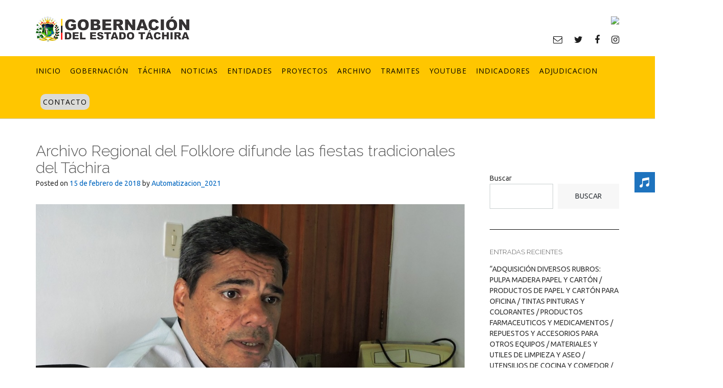

--- FILE ---
content_type: text/css
request_url: http://www.tachira.gob.ve/wp-content/plugins/simple-floating-menu/assets/css/materialdesignicons.css?ver=1.0.0
body_size: 50370
content:
@font-face {
    font-family: "Material Design Icons";
    src: url("fonts/materialdesignicons/materialdesignicons.woff2") format("woff2"), 
        url("fonts/materialdesignicons/materialdesignicons.woff") format("woff"); 
    font-weight: normal;
    font-style: normal;
}

[class^="mdi"],
[class*=" mdi"] {
    font-family: 'Material Design Icons' !important;
    speak: none;
    font-style: normal;
    font-weight: normal;
    font-variant: normal;
    text-transform: none;
    white-space: nowrap;
    word-wrap: normal;
    direction: ltr;
    line-height: 1;
    /* Better Font Rendering =========== */
    -webkit-font-feature-settings: "liga";
    -webkit-font-smoothing: antialiased;
}

.mdi-ab-testing::before {
    content: "\F01C9";
}

.mdi-abacus::before {
    content: "\F16E0";
}

.mdi-abjad-arabic::before {
    content: "\F1328";
}

.mdi-abjad-hebrew::before {
    content: "\F1329";
}

.mdi-abugida-devanagari::before {
    content: "\F132A";
}

.mdi-abugida-thai::before {
    content: "\F132B";
}

.mdi-access-point::before {
    content: "\F0003";
}

.mdi-access-point-check::before {
    content: "\F1538";
}

.mdi-access-point-minus::before {
    content: "\F1539";
}

.mdi-access-point-network::before {
    content: "\F0002";
}

.mdi-access-point-network-off::before {
    content: "\F0BE1";
}

.mdi-access-point-off::before {
    content: "\F1511";
}

.mdi-access-point-plus::before {
    content: "\F153A";
}

.mdi-access-point-remove::before {
    content: "\F153B";
}

.mdi-account::before {
    content: "\F0004";
}

.mdi-account-alert::before {
    content: "\F0005";
}

.mdi-account-alert-outline::before {
    content: "\F0B50";
}

.mdi-account-arrow-down::before {
    content: "\F1868";
}

.mdi-account-arrow-down-outline::before {
    content: "\F1869";
}

.mdi-account-arrow-left::before {
    content: "\F0B51";
}

.mdi-account-arrow-left-outline::before {
    content: "\F0B52";
}

.mdi-account-arrow-right::before {
    content: "\F0B53";
}

.mdi-account-arrow-right-outline::before {
    content: "\F0B54";
}

.mdi-account-arrow-up::before {
    content: "\F1867";
}

.mdi-account-arrow-up-outline::before {
    content: "\F186A";
}

.mdi-account-box::before {
    content: "\F0006";
}

.mdi-account-box-multiple::before {
    content: "\F0934";
}

.mdi-account-box-multiple-outline::before {
    content: "\F100A";
}

.mdi-account-box-outline::before {
    content: "\F0007";
}

.mdi-account-cancel::before {
    content: "\F12DF";
}

.mdi-account-cancel-outline::before {
    content: "\F12E0";
}

.mdi-account-cash::before {
    content: "\F1097";
}

.mdi-account-cash-outline::before {
    content: "\F1098";
}

.mdi-account-check::before {
    content: "\F0008";
}

.mdi-account-check-outline::before {
    content: "\F0BE2";
}

.mdi-account-child::before {
    content: "\F0A89";
}

.mdi-account-child-circle::before {
    content: "\F0A8A";
}

.mdi-account-child-outline::before {
    content: "\F10C8";
}

.mdi-account-circle::before {
    content: "\F0009";
}

.mdi-account-circle-outline::before {
    content: "\F0B55";
}

.mdi-account-clock::before {
    content: "\F0B56";
}

.mdi-account-clock-outline::before {
    content: "\F0B57";
}

.mdi-account-cog::before {
    content: "\F1370";
}

.mdi-account-cog-outline::before {
    content: "\F1371";
}

.mdi-account-convert::before {
    content: "\F000A";
}

.mdi-account-convert-outline::before {
    content: "\F1301";
}

.mdi-account-cowboy-hat::before {
    content: "\F0E9B";
}

.mdi-account-cowboy-hat-outline::before {
    content: "\F17F3";
}

.mdi-account-details::before {
    content: "\F0631";
}

.mdi-account-details-outline::before {
    content: "\F1372";
}

.mdi-account-edit::before {
    content: "\F06BC";
}

.mdi-account-edit-outline::before {
    content: "\F0FFB";
}

.mdi-account-eye::before {
    content: "\F0420";
}

.mdi-account-eye-outline::before {
    content: "\F127B";
}

.mdi-account-filter::before {
    content: "\F0936";
}

.mdi-account-filter-outline::before {
    content: "\F0F9D";
}

.mdi-account-group::before {
    content: "\F0849";
}

.mdi-account-group-outline::before {
    content: "\F0B58";
}

.mdi-account-hard-hat::before {
    content: "\F05B5";
}

.mdi-account-heart::before {
    content: "\F0899";
}

.mdi-account-heart-outline::before {
    content: "\F0BE3";
}

.mdi-account-injury::before {
    content: "\F1815";
}

.mdi-account-injury-outline::before {
    content: "\F1816";
}

.mdi-account-key::before {
    content: "\F000B";
}

.mdi-account-key-outline::before {
    content: "\F0BE4";
}

.mdi-account-lock::before {
    content: "\F115E";
}

.mdi-account-lock-open::before {
    content: "\F1960";
}

.mdi-account-lock-open-outline::before {
    content: "\F1961";
}

.mdi-account-lock-outline::before {
    content: "\F115F";
}

.mdi-account-minus::before {
    content: "\F000D";
}

.mdi-account-minus-outline::before {
    content: "\F0AEC";
}

.mdi-account-multiple::before {
    content: "\F000E";
}

.mdi-account-multiple-check::before {
    content: "\F08C5";
}

.mdi-account-multiple-check-outline::before {
    content: "\F11FE";
}

.mdi-account-multiple-minus::before {
    content: "\F05D3";
}

.mdi-account-multiple-minus-outline::before {
    content: "\F0BE5";
}

.mdi-account-multiple-outline::before {
    content: "\F000F";
}

.mdi-account-multiple-plus::before {
    content: "\F0010";
}

.mdi-account-multiple-plus-outline::before {
    content: "\F0800";
}

.mdi-account-multiple-remove::before {
    content: "\F120A";
}

.mdi-account-multiple-remove-outline::before {
    content: "\F120B";
}

.mdi-account-music::before {
    content: "\F0803";
}

.mdi-account-music-outline::before {
    content: "\F0CE9";
}

.mdi-account-network::before {
    content: "\F0011";
}

.mdi-account-network-outline::before {
    content: "\F0BE6";
}

.mdi-account-off::before {
    content: "\F0012";
}

.mdi-account-off-outline::before {
    content: "\F0BE7";
}

.mdi-account-outline::before {
    content: "\F0013";
}

.mdi-account-plus::before {
    content: "\F0014";
}

.mdi-account-plus-outline::before {
    content: "\F0801";
}

.mdi-account-question::before {
    content: "\F0B59";
}

.mdi-account-question-outline::before {
    content: "\F0B5A";
}

.mdi-account-reactivate::before {
    content: "\F152B";
}

.mdi-account-reactivate-outline::before {
    content: "\F152C";
}

.mdi-account-remove::before {
    content: "\F0015";
}

.mdi-account-remove-outline::before {
    content: "\F0AED";
}

.mdi-account-search::before {
    content: "\F0016";
}

.mdi-account-search-outline::before {
    content: "\F0935";
}

.mdi-account-settings::before {
    content: "\F0630";
}

.mdi-account-settings-outline::before {
    content: "\F10C9";
}

.mdi-account-star::before {
    content: "\F0017";
}

.mdi-account-star-outline::before {
    content: "\F0BE8";
}

.mdi-account-supervisor::before {
    content: "\F0A8B";
}

.mdi-account-supervisor-circle::before {
    content: "\F0A8C";
}

.mdi-account-supervisor-circle-outline::before {
    content: "\F14EC";
}

.mdi-account-supervisor-outline::before {
    content: "\F112D";
}

.mdi-account-switch::before {
    content: "\F0019";
}

.mdi-account-switch-outline::before {
    content: "\F04CB";
}

.mdi-account-sync::before {
    content: "\F191B";
}

.mdi-account-sync-outline::before {
    content: "\F191C";
}

.mdi-account-tie::before {
    content: "\F0CE3";
}

.mdi-account-tie-hat::before {
    content: "\F1898";
}

.mdi-account-tie-hat-outline::before {
    content: "\F1899";
}

.mdi-account-tie-outline::before {
    content: "\F10CA";
}

.mdi-account-tie-voice::before {
    content: "\F1308";
}

.mdi-account-tie-voice-off::before {
    content: "\F130A";
}

.mdi-account-tie-voice-off-outline::before {
    content: "\F130B";
}

.mdi-account-tie-voice-outline::before {
    content: "\F1309";
}

.mdi-account-voice::before {
    content: "\F05CB";
}

.mdi-account-voice-off::before {
    content: "\F0ED4";
}

.mdi-account-wrench::before {
    content: "\F189A";
}

.mdi-account-wrench-outline::before {
    content: "\F189B";
}

.mdi-adjust::before {
    content: "\F001A";
}

.mdi-advertisements::before {
    content: "\F192A";
}

.mdi-advertisements-off::before {
    content: "\F192B";
}

.mdi-air-conditioner::before {
    content: "\F001B";
}

.mdi-air-filter::before {
    content: "\F0D43";
}

.mdi-air-horn::before {
    content: "\F0DAC";
}

.mdi-air-humidifier::before {
    content: "\F1099";
}

.mdi-air-humidifier-off::before {
    content: "\F1466";
}

.mdi-air-purifier::before {
    content: "\F0D44";
}

.mdi-airbag::before {
    content: "\F0BE9";
}

.mdi-airballoon::before {
    content: "\F001C";
}

.mdi-airballoon-outline::before {
    content: "\F100B";
}

.mdi-airplane::before {
    content: "\F001D";
}

.mdi-airplane-alert::before {
    content: "\F187A";
}

.mdi-airplane-check::before {
    content: "\F187B";
}

.mdi-airplane-clock::before {
    content: "\F187C";
}

.mdi-airplane-cog::before {
    content: "\F187D";
}

.mdi-airplane-edit::before {
    content: "\F187E";
}

.mdi-airplane-landing::before {
    content: "\F05D4";
}

.mdi-airplane-marker::before {
    content: "\F187F";
}

.mdi-airplane-minus::before {
    content: "\F1880";
}

.mdi-airplane-off::before {
    content: "\F001E";
}

.mdi-airplane-plus::before {
    content: "\F1881";
}

.mdi-airplane-remove::before {
    content: "\F1882";
}

.mdi-airplane-search::before {
    content: "\F1883";
}

.mdi-airplane-settings::before {
    content: "\F1884";
}

.mdi-airplane-takeoff::before {
    content: "\F05D5";
}

.mdi-airport::before {
    content: "\F084B";
}

.mdi-alarm::before {
    content: "\F0020";
}

.mdi-alarm-bell::before {
    content: "\F078E";
}

.mdi-alarm-check::before {
    content: "\F0021";
}

.mdi-alarm-light::before {
    content: "\F078F";
}

.mdi-alarm-light-off::before {
    content: "\F171E";
}

.mdi-alarm-light-off-outline::before {
    content: "\F171F";
}

.mdi-alarm-light-outline::before {
    content: "\F0BEA";
}

.mdi-alarm-multiple::before {
    content: "\F0022";
}

.mdi-alarm-note::before {
    content: "\F0E71";
}

.mdi-alarm-note-off::before {
    content: "\F0E72";
}

.mdi-alarm-off::before {
    content: "\F0023";
}

.mdi-alarm-panel::before {
    content: "\F15C4";
}

.mdi-alarm-panel-outline::before {
    content: "\F15C5";
}

.mdi-alarm-plus::before {
    content: "\F0024";
}

.mdi-alarm-snooze::before {
    content: "\F068E";
}

.mdi-album::before {
    content: "\F0025";
}

.mdi-alert::before {
    content: "\F0026";
}

.mdi-alert-box::before {
    content: "\F0027";
}

.mdi-alert-box-outline::before {
    content: "\F0CE4";
}

.mdi-alert-circle::before {
    content: "\F0028";
}

.mdi-alert-circle-check::before {
    content: "\F11ED";
}

.mdi-alert-circle-check-outline::before {
    content: "\F11EE";
}

.mdi-alert-circle-outline::before {
    content: "\F05D6";
}

.mdi-alert-decagram::before {
    content: "\F06BD";
}

.mdi-alert-decagram-outline::before {
    content: "\F0CE5";
}

.mdi-alert-minus::before {
    content: "\F14BB";
}

.mdi-alert-minus-outline::before {
    content: "\F14BE";
}

.mdi-alert-octagon::before {
    content: "\F0029";
}

.mdi-alert-octagon-outline::before {
    content: "\F0CE6";
}

.mdi-alert-octagram::before {
    content: "\F0767";
}

.mdi-alert-octagram-outline::before {
    content: "\F0CE7";
}

.mdi-alert-outline::before {
    content: "\F002A";
}

.mdi-alert-plus::before {
    content: "\F14BA";
}

.mdi-alert-plus-outline::before {
    content: "\F14BD";
}

.mdi-alert-remove::before {
    content: "\F14BC";
}

.mdi-alert-remove-outline::before {
    content: "\F14BF";
}

.mdi-alert-rhombus::before {
    content: "\F11CE";
}

.mdi-alert-rhombus-outline::before {
    content: "\F11CF";
}

.mdi-alien::before {
    content: "\F089A";
}

.mdi-alien-outline::before {
    content: "\F10CB";
}

.mdi-align-horizontal-center::before {
    content: "\F11C3";
}

.mdi-align-horizontal-distribute::before {
    content: "\F1962";
}

.mdi-align-horizontal-left::before {
    content: "\F11C2";
}

.mdi-align-horizontal-right::before {
    content: "\F11C4";
}

.mdi-align-vertical-bottom::before {
    content: "\F11C5";
}

.mdi-align-vertical-center::before {
    content: "\F11C6";
}

.mdi-align-vertical-distribute::before {
    content: "\F1963";
}

.mdi-align-vertical-top::before {
    content: "\F11C7";
}

.mdi-all-inclusive::before {
    content: "\F06BE";
}

.mdi-all-inclusive-box::before {
    content: "\F188D";
}

.mdi-all-inclusive-box-outline::before {
    content: "\F188E";
}

.mdi-allergy::before {
    content: "\F1258";
}

.mdi-alpha::before {
    content: "\F002B";
}

.mdi-alpha-a::before {
    content: "\F0AEE";
}

.mdi-alpha-a-box::before {
    content: "\F0B08";
}

.mdi-alpha-a-box-outline::before {
    content: "\F0BEB";
}

.mdi-alpha-a-circle::before {
    content: "\F0BEC";
}

.mdi-alpha-a-circle-outline::before {
    content: "\F0BED";
}

.mdi-alpha-b::before {
    content: "\F0AEF";
}

.mdi-alpha-b-box::before {
    content: "\F0B09";
}

.mdi-alpha-b-box-outline::before {
    content: "\F0BEE";
}

.mdi-alpha-b-circle::before {
    content: "\F0BEF";
}

.mdi-alpha-b-circle-outline::before {
    content: "\F0BF0";
}

.mdi-alpha-c::before {
    content: "\F0AF0";
}

.mdi-alpha-c-box::before {
    content: "\F0B0A";
}

.mdi-alpha-c-box-outline::before {
    content: "\F0BF1";
}

.mdi-alpha-c-circle::before {
    content: "\F0BF2";
}

.mdi-alpha-c-circle-outline::before {
    content: "\F0BF3";
}

.mdi-alpha-d::before {
    content: "\F0AF1";
}

.mdi-alpha-d-box::before {
    content: "\F0B0B";
}

.mdi-alpha-d-box-outline::before {
    content: "\F0BF4";
}

.mdi-alpha-d-circle::before {
    content: "\F0BF5";
}

.mdi-alpha-d-circle-outline::before {
    content: "\F0BF6";
}

.mdi-alpha-e::before {
    content: "\F0AF2";
}

.mdi-alpha-e-box::before {
    content: "\F0B0C";
}

.mdi-alpha-e-box-outline::before {
    content: "\F0BF7";
}

.mdi-alpha-e-circle::before {
    content: "\F0BF8";
}

.mdi-alpha-e-circle-outline::before {
    content: "\F0BF9";
}

.mdi-alpha-f::before {
    content: "\F0AF3";
}

.mdi-alpha-f-box::before {
    content: "\F0B0D";
}

.mdi-alpha-f-box-outline::before {
    content: "\F0BFA";
}

.mdi-alpha-f-circle::before {
    content: "\F0BFB";
}

.mdi-alpha-f-circle-outline::before {
    content: "\F0BFC";
}

.mdi-alpha-g::before {
    content: "\F0AF4";
}

.mdi-alpha-g-box::before {
    content: "\F0B0E";
}

.mdi-alpha-g-box-outline::before {
    content: "\F0BFD";
}

.mdi-alpha-g-circle::before {
    content: "\F0BFE";
}

.mdi-alpha-g-circle-outline::before {
    content: "\F0BFF";
}

.mdi-alpha-h::before {
    content: "\F0AF5";
}

.mdi-alpha-h-box::before {
    content: "\F0B0F";
}

.mdi-alpha-h-box-outline::before {
    content: "\F0C00";
}

.mdi-alpha-h-circle::before {
    content: "\F0C01";
}

.mdi-alpha-h-circle-outline::before {
    content: "\F0C02";
}

.mdi-alpha-i::before {
    content: "\F0AF6";
}

.mdi-alpha-i-box::before {
    content: "\F0B10";
}

.mdi-alpha-i-box-outline::before {
    content: "\F0C03";
}

.mdi-alpha-i-circle::before {
    content: "\F0C04";
}

.mdi-alpha-i-circle-outline::before {
    content: "\F0C05";
}

.mdi-alpha-j::before {
    content: "\F0AF7";
}

.mdi-alpha-j-box::before {
    content: "\F0B11";
}

.mdi-alpha-j-box-outline::before {
    content: "\F0C06";
}

.mdi-alpha-j-circle::before {
    content: "\F0C07";
}

.mdi-alpha-j-circle-outline::before {
    content: "\F0C08";
}

.mdi-alpha-k::before {
    content: "\F0AF8";
}

.mdi-alpha-k-box::before {
    content: "\F0B12";
}

.mdi-alpha-k-box-outline::before {
    content: "\F0C09";
}

.mdi-alpha-k-circle::before {
    content: "\F0C0A";
}

.mdi-alpha-k-circle-outline::before {
    content: "\F0C0B";
}

.mdi-alpha-l::before {
    content: "\F0AF9";
}

.mdi-alpha-l-box::before {
    content: "\F0B13";
}

.mdi-alpha-l-box-outline::before {
    content: "\F0C0C";
}

.mdi-alpha-l-circle::before {
    content: "\F0C0D";
}

.mdi-alpha-l-circle-outline::before {
    content: "\F0C0E";
}

.mdi-alpha-m::before {
    content: "\F0AFA";
}

.mdi-alpha-m-box::before {
    content: "\F0B14";
}

.mdi-alpha-m-box-outline::before {
    content: "\F0C0F";
}

.mdi-alpha-m-circle::before {
    content: "\F0C10";
}

.mdi-alpha-m-circle-outline::before {
    content: "\F0C11";
}

.mdi-alpha-n::before {
    content: "\F0AFB";
}

.mdi-alpha-n-box::before {
    content: "\F0B15";
}

.mdi-alpha-n-box-outline::before {
    content: "\F0C12";
}

.mdi-alpha-n-circle::before {
    content: "\F0C13";
}

.mdi-alpha-n-circle-outline::before {
    content: "\F0C14";
}

.mdi-alpha-o::before {
    content: "\F0AFC";
}

.mdi-alpha-o-box::before {
    content: "\F0B16";
}

.mdi-alpha-o-box-outline::before {
    content: "\F0C15";
}

.mdi-alpha-o-circle::before {
    content: "\F0C16";
}

.mdi-alpha-o-circle-outline::before {
    content: "\F0C17";
}

.mdi-alpha-p::before {
    content: "\F0AFD";
}

.mdi-alpha-p-box::before {
    content: "\F0B17";
}

.mdi-alpha-p-box-outline::before {
    content: "\F0C18";
}

.mdi-alpha-p-circle::before {
    content: "\F0C19";
}

.mdi-alpha-p-circle-outline::before {
    content: "\F0C1A";
}

.mdi-alpha-q::before {
    content: "\F0AFE";
}

.mdi-alpha-q-box::before {
    content: "\F0B18";
}

.mdi-alpha-q-box-outline::before {
    content: "\F0C1B";
}

.mdi-alpha-q-circle::before {
    content: "\F0C1C";
}

.mdi-alpha-q-circle-outline::before {
    content: "\F0C1D";
}

.mdi-alpha-r::before {
    content: "\F0AFF";
}

.mdi-alpha-r-box::before {
    content: "\F0B19";
}

.mdi-alpha-r-box-outline::before {
    content: "\F0C1E";
}

.mdi-alpha-r-circle::before {
    content: "\F0C1F";
}

.mdi-alpha-r-circle-outline::before {
    content: "\F0C20";
}

.mdi-alpha-s::before {
    content: "\F0B00";
}

.mdi-alpha-s-box::before {
    content: "\F0B1A";
}

.mdi-alpha-s-box-outline::before {
    content: "\F0C21";
}

.mdi-alpha-s-circle::before {
    content: "\F0C22";
}

.mdi-alpha-s-circle-outline::before {
    content: "\F0C23";
}

.mdi-alpha-t::before {
    content: "\F0B01";
}

.mdi-alpha-t-box::before {
    content: "\F0B1B";
}

.mdi-alpha-t-box-outline::before {
    content: "\F0C24";
}

.mdi-alpha-t-circle::before {
    content: "\F0C25";
}

.mdi-alpha-t-circle-outline::before {
    content: "\F0C26";
}

.mdi-alpha-u::before {
    content: "\F0B02";
}

.mdi-alpha-u-box::before {
    content: "\F0B1C";
}

.mdi-alpha-u-box-outline::before {
    content: "\F0C27";
}

.mdi-alpha-u-circle::before {
    content: "\F0C28";
}

.mdi-alpha-u-circle-outline::before {
    content: "\F0C29";
}

.mdi-alpha-v::before {
    content: "\F0B03";
}

.mdi-alpha-v-box::before {
    content: "\F0B1D";
}

.mdi-alpha-v-box-outline::before {
    content: "\F0C2A";
}

.mdi-alpha-v-circle::before {
    content: "\F0C2B";
}

.mdi-alpha-v-circle-outline::before {
    content: "\F0C2C";
}

.mdi-alpha-w::before {
    content: "\F0B04";
}

.mdi-alpha-w-box::before {
    content: "\F0B1E";
}

.mdi-alpha-w-box-outline::before {
    content: "\F0C2D";
}

.mdi-alpha-w-circle::before {
    content: "\F0C2E";
}

.mdi-alpha-w-circle-outline::before {
    content: "\F0C2F";
}

.mdi-alpha-x::before {
    content: "\F0B05";
}

.mdi-alpha-x-box::before {
    content: "\F0B1F";
}

.mdi-alpha-x-box-outline::before {
    content: "\F0C30";
}

.mdi-alpha-x-circle::before {
    content: "\F0C31";
}

.mdi-alpha-x-circle-outline::before {
    content: "\F0C32";
}

.mdi-alpha-y::before {
    content: "\F0B06";
}

.mdi-alpha-y-box::before {
    content: "\F0B20";
}

.mdi-alpha-y-box-outline::before {
    content: "\F0C33";
}

.mdi-alpha-y-circle::before {
    content: "\F0C34";
}

.mdi-alpha-y-circle-outline::before {
    content: "\F0C35";
}

.mdi-alpha-z::before {
    content: "\F0B07";
}

.mdi-alpha-z-box::before {
    content: "\F0B21";
}

.mdi-alpha-z-box-outline::before {
    content: "\F0C36";
}

.mdi-alpha-z-circle::before {
    content: "\F0C37";
}

.mdi-alpha-z-circle-outline::before {
    content: "\F0C38";
}

.mdi-alphabet-aurebesh::before {
    content: "\F132C";
}

.mdi-alphabet-cyrillic::before {
    content: "\F132D";
}

.mdi-alphabet-greek::before {
    content: "\F132E";
}

.mdi-alphabet-latin::before {
    content: "\F132F";
}

.mdi-alphabet-piqad::before {
    content: "\F1330";
}

.mdi-alphabet-tengwar::before {
    content: "\F1337";
}

.mdi-alphabetical::before {
    content: "\F002C";
}

.mdi-alphabetical-off::before {
    content: "\F100C";
}

.mdi-alphabetical-variant::before {
    content: "\F100D";
}

.mdi-alphabetical-variant-off::before {
    content: "\F100E";
}

.mdi-altimeter::before {
    content: "\F05D7";
}

.mdi-ambulance::before {
    content: "\F002F";
}

.mdi-ammunition::before {
    content: "\F0CE8";
}

.mdi-ampersand::before {
    content: "\F0A8D";
}

.mdi-amplifier::before {
    content: "\F0030";
}

.mdi-amplifier-off::before {
    content: "\F11B5";
}

.mdi-anchor::before {
    content: "\F0031";
}

.mdi-android::before {
    content: "\F0032";
}

.mdi-android-messages::before {
    content: "\F0D45";
}

.mdi-android-studio::before {
    content: "\F0034";
}

.mdi-angle-acute::before {
    content: "\F0937";
}

.mdi-angle-obtuse::before {
    content: "\F0938";
}

.mdi-angle-right::before {
    content: "\F0939";
}

.mdi-angular::before {
    content: "\F06B2";
}

.mdi-angularjs::before {
    content: "\F06BF";
}

.mdi-animation::before {
    content: "\F05D8";
}

.mdi-animation-outline::before {
    content: "\F0A8F";
}

.mdi-animation-play::before {
    content: "\F093A";
}

.mdi-animation-play-outline::before {
    content: "\F0A90";
}

.mdi-ansible::before {
    content: "\F109A";
}

.mdi-antenna::before {
    content: "\F1119";
}

.mdi-anvil::before {
    content: "\F089B";
}

.mdi-apache-kafka::before {
    content: "\F100F";
}

.mdi-api::before {
    content: "\F109B";
}

.mdi-api-off::before {
    content: "\F1257";
}

.mdi-apple::before {
    content: "\F0035";
}

.mdi-apple-finder::before {
    content: "\F0036";
}

.mdi-apple-icloud::before {
    content: "\F0038";
}

.mdi-apple-ios::before {
    content: "\F0037";
}

.mdi-apple-keyboard-caps::before {
    content: "\F0632";
}

.mdi-apple-keyboard-command::before {
    content: "\F0633";
}

.mdi-apple-keyboard-control::before {
    content: "\F0634";
}

.mdi-apple-keyboard-option::before {
    content: "\F0635";
}

.mdi-apple-keyboard-shift::before {
    content: "\F0636";
}

.mdi-apple-safari::before {
    content: "\F0039";
}

.mdi-application::before {
    content: "\F08C6";
}

.mdi-application-array::before {
    content: "\F10F5";
}

.mdi-application-array-outline::before {
    content: "\F10F6";
}

.mdi-application-braces::before {
    content: "\F10F7";
}

.mdi-application-braces-outline::before {
    content: "\F10F8";
}

.mdi-application-brackets::before {
    content: "\F0C8B";
}

.mdi-application-brackets-outline::before {
    content: "\F0C8C";
}

.mdi-application-cog::before {
    content: "\F0675";
}

.mdi-application-cog-outline::before {
    content: "\F1577";
}

.mdi-application-edit::before {
    content: "\F00AE";
}

.mdi-application-edit-outline::before {
    content: "\F0619";
}

.mdi-application-export::before {
    content: "\F0DAD";
}

.mdi-application-import::before {
    content: "\F0DAE";
}

.mdi-application-outline::before {
    content: "\F0614";
}

.mdi-application-parentheses::before {
    content: "\F10F9";
}

.mdi-application-parentheses-outline::before {
    content: "\F10FA";
}

.mdi-application-settings::before {
    content: "\F0B60";
}

.mdi-application-settings-outline::before {
    content: "\F1555";
}

.mdi-application-variable::before {
    content: "\F10FB";
}

.mdi-application-variable-outline::before {
    content: "\F10FC";
}

.mdi-approximately-equal::before {
    content: "\F0F9E";
}

.mdi-approximately-equal-box::before {
    content: "\F0F9F";
}

.mdi-apps::before {
    content: "\F003B";
}

.mdi-apps-box::before {
    content: "\F0D46";
}

.mdi-arch::before {
    content: "\F08C7";
}

.mdi-archive::before {
    content: "\F003C";
}

.mdi-archive-alert::before {
    content: "\F14FD";
}

.mdi-archive-alert-outline::before {
    content: "\F14FE";
}

.mdi-archive-arrow-down::before {
    content: "\F1259";
}

.mdi-archive-arrow-down-outline::before {
    content: "\F125A";
}

.mdi-archive-arrow-up::before {
    content: "\F125B";
}

.mdi-archive-arrow-up-outline::before {
    content: "\F125C";
}

.mdi-archive-cancel::before {
    content: "\F174B";
}

.mdi-archive-cancel-outline::before {
    content: "\F174C";
}

.mdi-archive-check::before {
    content: "\F174D";
}

.mdi-archive-check-outline::before {
    content: "\F174E";
}

.mdi-archive-clock::before {
    content: "\F174F";
}

.mdi-archive-clock-outline::before {
    content: "\F1750";
}

.mdi-archive-cog::before {
    content: "\F1751";
}

.mdi-archive-cog-outline::before {
    content: "\F1752";
}

.mdi-archive-edit::before {
    content: "\F1753";
}

.mdi-archive-edit-outline::before {
    content: "\F1754";
}

.mdi-archive-eye::before {
    content: "\F1755";
}

.mdi-archive-eye-outline::before {
    content: "\F1756";
}

.mdi-archive-lock::before {
    content: "\F1757";
}

.mdi-archive-lock-open::before {
    content: "\F1758";
}

.mdi-archive-lock-open-outline::before {
    content: "\F1759";
}

.mdi-archive-lock-outline::before {
    content: "\F175A";
}

.mdi-archive-marker::before {
    content: "\F175B";
}

.mdi-archive-marker-outline::before {
    content: "\F175C";
}

.mdi-archive-minus::before {
    content: "\F175D";
}

.mdi-archive-minus-outline::before {
    content: "\F175E";
}

.mdi-archive-music::before {
    content: "\F175F";
}

.mdi-archive-music-outline::before {
    content: "\F1760";
}

.mdi-archive-off::before {
    content: "\F1761";
}

.mdi-archive-off-outline::before {
    content: "\F1762";
}

.mdi-archive-outline::before {
    content: "\F120E";
}

.mdi-archive-plus::before {
    content: "\F1763";
}

.mdi-archive-plus-outline::before {
    content: "\F1764";
}

.mdi-archive-refresh::before {
    content: "\F1765";
}

.mdi-archive-refresh-outline::before {
    content: "\F1766";
}

.mdi-archive-remove::before {
    content: "\F1767";
}

.mdi-archive-remove-outline::before {
    content: "\F1768";
}

.mdi-archive-search::before {
    content: "\F1769";
}

.mdi-archive-search-outline::before {
    content: "\F176A";
}

.mdi-archive-settings::before {
    content: "\F176B";
}

.mdi-archive-settings-outline::before {
    content: "\F176C";
}

.mdi-archive-star::before {
    content: "\F176D";
}

.mdi-archive-star-outline::before {
    content: "\F176E";
}

.mdi-archive-sync::before {
    content: "\F176F";
}

.mdi-archive-sync-outline::before {
    content: "\F1770";
}

.mdi-arm-flex::before {
    content: "\F0FD7";
}

.mdi-arm-flex-outline::before {
    content: "\F0FD6";
}

.mdi-arrange-bring-forward::before {
    content: "\F003D";
}

.mdi-arrange-bring-to-front::before {
    content: "\F003E";
}

.mdi-arrange-send-backward::before {
    content: "\F003F";
}

.mdi-arrange-send-to-back::before {
    content: "\F0040";
}

.mdi-arrow-all::before {
    content: "\F0041";
}

.mdi-arrow-bottom-left::before {
    content: "\F0042";
}

.mdi-arrow-bottom-left-bold-box::before {
    content: "\F1964";
}

.mdi-arrow-bottom-left-bold-box-outline::before {
    content: "\F1965";
}

.mdi-arrow-bottom-left-bold-outline::before {
    content: "\F09B7";
}

.mdi-arrow-bottom-left-thick::before {
    content: "\F09B8";
}

.mdi-arrow-bottom-left-thin::before {
    content: "\F19B6";
}

.mdi-arrow-bottom-left-thin-circle-outline::before {
    content: "\F1596";
}

.mdi-arrow-bottom-right::before {
    content: "\F0043";
}

.mdi-arrow-bottom-right-bold-box::before {
    content: "\F1966";
}

.mdi-arrow-bottom-right-bold-box-outline::before {
    content: "\F1967";
}

.mdi-arrow-bottom-right-bold-outline::before {
    content: "\F09B9";
}

.mdi-arrow-bottom-right-thick::before {
    content: "\F09BA";
}

.mdi-arrow-bottom-right-thin::before {
    content: "\F19B7";
}

.mdi-arrow-bottom-right-thin-circle-outline::before {
    content: "\F1595";
}

.mdi-arrow-collapse::before {
    content: "\F0615";
}

.mdi-arrow-collapse-all::before {
    content: "\F0044";
}

.mdi-arrow-collapse-down::before {
    content: "\F0792";
}

.mdi-arrow-collapse-horizontal::before {
    content: "\F084C";
}

.mdi-arrow-collapse-left::before {
    content: "\F0793";
}

.mdi-arrow-collapse-right::before {
    content: "\F0794";
}

.mdi-arrow-collapse-up::before {
    content: "\F0795";
}

.mdi-arrow-collapse-vertical::before {
    content: "\F084D";
}

.mdi-arrow-decision::before {
    content: "\F09BB";
}

.mdi-arrow-decision-auto::before {
    content: "\F09BC";
}

.mdi-arrow-decision-auto-outline::before {
    content: "\F09BD";
}

.mdi-arrow-decision-outline::before {
    content: "\F09BE";
}

.mdi-arrow-down::before {
    content: "\F0045";
}

.mdi-arrow-down-bold::before {
    content: "\F072E";
}

.mdi-arrow-down-bold-box::before {
    content: "\F072F";
}

.mdi-arrow-down-bold-box-outline::before {
    content: "\F0730";
}

.mdi-arrow-down-bold-circle::before {
    content: "\F0047";
}

.mdi-arrow-down-bold-circle-outline::before {
    content: "\F0048";
}

.mdi-arrow-down-bold-hexagon-outline::before {
    content: "\F0049";
}

.mdi-arrow-down-bold-outline::before {
    content: "\F09BF";
}

.mdi-arrow-down-box::before {
    content: "\F06C0";
}

.mdi-arrow-down-circle::before {
    content: "\F0CDB";
}

.mdi-arrow-down-circle-outline::before {
    content: "\F0CDC";
}

.mdi-arrow-down-drop-circle::before {
    content: "\F004A";
}

.mdi-arrow-down-drop-circle-outline::before {
    content: "\F004B";
}

.mdi-arrow-down-left::before {
    content: "\F17A1";
}

.mdi-arrow-down-left-bold::before {
    content: "\F17A2";
}

.mdi-arrow-down-right::before {
    content: "\F17A3";
}

.mdi-arrow-down-right-bold::before {
    content: "\F17A4";
}

.mdi-arrow-down-thick::before {
    content: "\F0046";
}

.mdi-arrow-down-thin::before {
    content: "\F19B3";
}

.mdi-arrow-down-thin-circle-outline::before {
    content: "\F1599";
}

.mdi-arrow-expand::before {
    content: "\F0616";
}

.mdi-arrow-expand-all::before {
    content: "\F004C";
}

.mdi-arrow-expand-down::before {
    content: "\F0796";
}

.mdi-arrow-expand-horizontal::before {
    content: "\F084E";
}

.mdi-arrow-expand-left::before {
    content: "\F0797";
}

.mdi-arrow-expand-right::before {
    content: "\F0798";
}

.mdi-arrow-expand-up::before {
    content: "\F0799";
}

.mdi-arrow-expand-vertical::before {
    content: "\F084F";
}

.mdi-arrow-horizontal-lock::before {
    content: "\F115B";
}

.mdi-arrow-left::before {
    content: "\F004D";
}

.mdi-arrow-left-bold::before {
    content: "\F0731";
}

.mdi-arrow-left-bold-box::before {
    content: "\F0732";
}

.mdi-arrow-left-bold-box-outline::before {
    content: "\F0733";
}

.mdi-arrow-left-bold-circle::before {
    content: "\F004F";
}

.mdi-arrow-left-bold-circle-outline::before {
    content: "\F0050";
}

.mdi-arrow-left-bold-hexagon-outline::before {
    content: "\F0051";
}

.mdi-arrow-left-bold-outline::before {
    content: "\F09C0";
}

.mdi-arrow-left-bottom::before {
    content: "\F17A5";
}

.mdi-arrow-left-bottom-bold::before {
    content: "\F17A6";
}

.mdi-arrow-left-box::before {
    content: "\F06C1";
}

.mdi-arrow-left-circle::before {
    content: "\F0CDD";
}

.mdi-arrow-left-circle-outline::before {
    content: "\F0CDE";
}

.mdi-arrow-left-drop-circle::before {
    content: "\F0052";
}

.mdi-arrow-left-drop-circle-outline::before {
    content: "\F0053";
}

.mdi-arrow-left-right::before {
    content: "\F0E73";
}

.mdi-arrow-left-right-bold::before {
    content: "\F0E74";
}

.mdi-arrow-left-right-bold-outline::before {
    content: "\F09C1";
}

.mdi-arrow-left-thick::before {
    content: "\F004E";
}

.mdi-arrow-left-thin::before {
    content: "\F19B1";
}

.mdi-arrow-left-thin-circle-outline::before {
    content: "\F159A";
}

.mdi-arrow-left-top::before {
    content: "\F17A7";
}

.mdi-arrow-left-top-bold::before {
    content: "\F17A8";
}

.mdi-arrow-projectile::before {
    content: "\F1840";
}

.mdi-arrow-projectile-multiple::before {
    content: "\F183F";
}

.mdi-arrow-right::before {
    content: "\F0054";
}

.mdi-arrow-right-bold::before {
    content: "\F0734";
}

.mdi-arrow-right-bold-box::before {
    content: "\F0735";
}

.mdi-arrow-right-bold-box-outline::before {
    content: "\F0736";
}

.mdi-arrow-right-bold-circle::before {
    content: "\F0056";
}

.mdi-arrow-right-bold-circle-outline::before {
    content: "\F0057";
}

.mdi-arrow-right-bold-hexagon-outline::before {
    content: "\F0058";
}

.mdi-arrow-right-bold-outline::before {
    content: "\F09C2";
}

.mdi-arrow-right-bottom::before {
    content: "\F17A9";
}

.mdi-arrow-right-bottom-bold::before {
    content: "\F17AA";
}

.mdi-arrow-right-box::before {
    content: "\F06C2";
}

.mdi-arrow-right-circle::before {
    content: "\F0CDF";
}

.mdi-arrow-right-circle-outline::before {
    content: "\F0CE0";
}

.mdi-arrow-right-drop-circle::before {
    content: "\F0059";
}

.mdi-arrow-right-drop-circle-outline::before {
    content: "\F005A";
}

.mdi-arrow-right-thick::before {
    content: "\F0055";
}

.mdi-arrow-right-thin::before {
    content: "\F19B0";
}

.mdi-arrow-right-thin-circle-outline::before {
    content: "\F1598";
}

.mdi-arrow-right-top::before {
    content: "\F17AB";
}

.mdi-arrow-right-top-bold::before {
    content: "\F17AC";
}

.mdi-arrow-split-horizontal::before {
    content: "\F093B";
}

.mdi-arrow-split-vertical::before {
    content: "\F093C";
}

.mdi-arrow-top-left::before {
    content: "\F005B";
}

.mdi-arrow-top-left-bold-box::before {
    content: "\F1968";
}

.mdi-arrow-top-left-bold-box-outline::before {
    content: "\F1969";
}

.mdi-arrow-top-left-bold-outline::before {
    content: "\F09C3";
}

.mdi-arrow-top-left-bottom-right::before {
    content: "\F0E75";
}

.mdi-arrow-top-left-bottom-right-bold::before {
    content: "\F0E76";
}

.mdi-arrow-top-left-thick::before {
    content: "\F09C4";
}

.mdi-arrow-top-left-thin::before {
    content: "\F19B5";
}

.mdi-arrow-top-left-thin-circle-outline::before {
    content: "\F1593";
}

.mdi-arrow-top-right::before {
    content: "\F005C";
}

.mdi-arrow-top-right-bold-box::before {
    content: "\F196A";
}

.mdi-arrow-top-right-bold-box-outline::before {
    content: "\F196B";
}

.mdi-arrow-top-right-bold-outline::before {
    content: "\F09C5";
}

.mdi-arrow-top-right-bottom-left::before {
    content: "\F0E77";
}

.mdi-arrow-top-right-bottom-left-bold::before {
    content: "\F0E78";
}

.mdi-arrow-top-right-thick::before {
    content: "\F09C6";
}

.mdi-arrow-top-right-thin::before {
    content: "\F19B4";
}

.mdi-arrow-top-right-thin-circle-outline::before {
    content: "\F1594";
}

.mdi-arrow-u-down-left::before {
    content: "\F17AD";
}

.mdi-arrow-u-down-left-bold::before {
    content: "\F17AE";
}

.mdi-arrow-u-down-right::before {
    content: "\F17AF";
}

.mdi-arrow-u-down-right-bold::before {
    content: "\F17B0";
}

.mdi-arrow-u-left-bottom::before {
    content: "\F17B1";
}

.mdi-arrow-u-left-bottom-bold::before {
    content: "\F17B2";
}

.mdi-arrow-u-left-top::before {
    content: "\F17B3";
}

.mdi-arrow-u-left-top-bold::before {
    content: "\F17B4";
}

.mdi-arrow-u-right-bottom::before {
    content: "\F17B5";
}

.mdi-arrow-u-right-bottom-bold::before {
    content: "\F17B6";
}

.mdi-arrow-u-right-top::before {
    content: "\F17B7";
}

.mdi-arrow-u-right-top-bold::before {
    content: "\F17B8";
}

.mdi-arrow-u-up-left::before {
    content: "\F17B9";
}

.mdi-arrow-u-up-left-bold::before {
    content: "\F17BA";
}

.mdi-arrow-u-up-right::before {
    content: "\F17BB";
}

.mdi-arrow-u-up-right-bold::before {
    content: "\F17BC";
}

.mdi-arrow-up::before {
    content: "\F005D";
}

.mdi-arrow-up-bold::before {
    content: "\F0737";
}

.mdi-arrow-up-bold-box::before {
    content: "\F0738";
}

.mdi-arrow-up-bold-box-outline::before {
    content: "\F0739";
}

.mdi-arrow-up-bold-circle::before {
    content: "\F005F";
}

.mdi-arrow-up-bold-circle-outline::before {
    content: "\F0060";
}

.mdi-arrow-up-bold-hexagon-outline::before {
    content: "\F0061";
}

.mdi-arrow-up-bold-outline::before {
    content: "\F09C7";
}

.mdi-arrow-up-box::before {
    content: "\F06C3";
}

.mdi-arrow-up-circle::before {
    content: "\F0CE1";
}

.mdi-arrow-up-circle-outline::before {
    content: "\F0CE2";
}

.mdi-arrow-up-down::before {
    content: "\F0E79";
}

.mdi-arrow-up-down-bold::before {
    content: "\F0E7A";
}

.mdi-arrow-up-down-bold-outline::before {
    content: "\F09C8";
}

.mdi-arrow-up-drop-circle::before {
    content: "\F0062";
}

.mdi-arrow-up-drop-circle-outline::before {
    content: "\F0063";
}

.mdi-arrow-up-left::before {
    content: "\F17BD";
}

.mdi-arrow-up-left-bold::before {
    content: "\F17BE";
}

.mdi-arrow-up-right::before {
    content: "\F17BF";
}

.mdi-arrow-up-right-bold::before {
    content: "\F17C0";
}

.mdi-arrow-up-thick::before {
    content: "\F005E";
}

.mdi-arrow-up-thin::before {
    content: "\F19B2";
}

.mdi-arrow-up-thin-circle-outline::before {
    content: "\F1597";
}

.mdi-arrow-vertical-lock::before {
    content: "\F115C";
}

.mdi-artstation::before {
    content: "\F0B5B";
}

.mdi-aspect-ratio::before {
    content: "\F0A24";
}

.mdi-assistant::before {
    content: "\F0064";
}

.mdi-asterisk::before {
    content: "\F06C4";
}

.mdi-at::before {
    content: "\F0065";
}

.mdi-atlassian::before {
    content: "\F0804";
}

.mdi-atm::before {
    content: "\F0D47";
}

.mdi-atom::before {
    content: "\F0768";
}

.mdi-atom-variant::before {
    content: "\F0E7B";
}

.mdi-attachment::before {
    content: "\F0066";
}

.mdi-audio-input-rca::before {
    content: "\F186B";
}

.mdi-audio-input-stereo-minijack::before {
    content: "\F186C";
}

.mdi-audio-input-xlr::before {
    content: "\F186D";
}

.mdi-audio-video::before {
    content: "\F093D";
}

.mdi-audio-video-off::before {
    content: "\F11B6";
}

.mdi-augmented-reality::before {
    content: "\F0850";
}

.mdi-auto-download::before {
    content: "\F137E";
}

.mdi-auto-fix::before {
    content: "\F0068";
}

.mdi-auto-upload::before {
    content: "\F0069";
}

.mdi-autorenew::before {
    content: "\F006A";
}

.mdi-av-timer::before {
    content: "\F006B";
}

.mdi-aws::before {
    content: "\F0E0F";
}

.mdi-axe::before {
    content: "\F08C8";
}

.mdi-axe-battle::before {
    content: "\F1842";
}

.mdi-axis::before {
    content: "\F0D48";
}

.mdi-axis-arrow::before {
    content: "\F0D49";
}

.mdi-axis-arrow-info::before {
    content: "\F140E";
}

.mdi-axis-arrow-lock::before {
    content: "\F0D4A";
}

.mdi-axis-lock::before {
    content: "\F0D4B";
}

.mdi-axis-x-arrow::before {
    content: "\F0D4C";
}

.mdi-axis-x-arrow-lock::before {
    content: "\F0D4D";
}

.mdi-axis-x-rotate-clockwise::before {
    content: "\F0D4E";
}

.mdi-axis-x-rotate-counterclockwise::before {
    content: "\F0D4F";
}

.mdi-axis-x-y-arrow-lock::before {
    content: "\F0D50";
}

.mdi-axis-y-arrow::before {
    content: "\F0D51";
}

.mdi-axis-y-arrow-lock::before {
    content: "\F0D52";
}

.mdi-axis-y-rotate-clockwise::before {
    content: "\F0D53";
}

.mdi-axis-y-rotate-counterclockwise::before {
    content: "\F0D54";
}

.mdi-axis-z-arrow::before {
    content: "\F0D55";
}

.mdi-axis-z-arrow-lock::before {
    content: "\F0D56";
}

.mdi-axis-z-rotate-clockwise::before {
    content: "\F0D57";
}

.mdi-axis-z-rotate-counterclockwise::before {
    content: "\F0D58";
}

.mdi-babel::before {
    content: "\F0A25";
}

.mdi-baby::before {
    content: "\F006C";
}

.mdi-baby-bottle::before {
    content: "\F0F39";
}

.mdi-baby-bottle-outline::before {
    content: "\F0F3A";
}

.mdi-baby-buggy::before {
    content: "\F13E0";
}

.mdi-baby-carriage::before {
    content: "\F068F";
}

.mdi-baby-carriage-off::before {
    content: "\F0FA0";
}

.mdi-baby-face::before {
    content: "\F0E7C";
}

.mdi-baby-face-outline::before {
    content: "\F0E7D";
}

.mdi-backburger::before {
    content: "\F006D";
}

.mdi-backspace::before {
    content: "\F006E";
}

.mdi-backspace-outline::before {
    content: "\F0B5C";
}

.mdi-backspace-reverse::before {
    content: "\F0E7E";
}

.mdi-backspace-reverse-outline::before {
    content: "\F0E7F";
}

.mdi-backup-restore::before {
    content: "\F006F";
}

.mdi-bacteria::before {
    content: "\F0ED5";
}

.mdi-bacteria-outline::before {
    content: "\F0ED6";
}

.mdi-badge-account::before {
    content: "\F0DA7";
}

.mdi-badge-account-alert::before {
    content: "\F0DA8";
}

.mdi-badge-account-alert-outline::before {
    content: "\F0DA9";
}

.mdi-badge-account-horizontal::before {
    content: "\F0E0D";
}

.mdi-badge-account-horizontal-outline::before {
    content: "\F0E0E";
}

.mdi-badge-account-outline::before {
    content: "\F0DAA";
}

.mdi-badminton::before {
    content: "\F0851";
}

.mdi-bag-carry-on::before {
    content: "\F0F3B";
}

.mdi-bag-carry-on-check::before {
    content: "\F0D65";
}

.mdi-bag-carry-on-off::before {
    content: "\F0F3C";
}

.mdi-bag-checked::before {
    content: "\F0F3D";
}

.mdi-bag-personal::before {
    content: "\F0E10";
}

.mdi-bag-personal-off::before {
    content: "\F0E11";
}

.mdi-bag-personal-off-outline::before {
    content: "\F0E12";
}

.mdi-bag-personal-outline::before {
    content: "\F0E13";
}

.mdi-bag-suitcase::before {
    content: "\F158B";
}

.mdi-bag-suitcase-off::before {
    content: "\F158D";
}

.mdi-bag-suitcase-off-outline::before {
    content: "\F158E";
}

.mdi-bag-suitcase-outline::before {
    content: "\F158C";
}

.mdi-baguette::before {
    content: "\F0F3E";
}

.mdi-balcony::before {
    content: "\F1817";
}

.mdi-balloon::before {
    content: "\F0A26";
}

.mdi-ballot::before {
    content: "\F09C9";
}

.mdi-ballot-outline::before {
    content: "\F09CA";
}

.mdi-ballot-recount::before {
    content: "\F0C39";
}

.mdi-ballot-recount-outline::before {
    content: "\F0C3A";
}

.mdi-bandage::before {
    content: "\F0DAF";
}

.mdi-bank::before {
    content: "\F0070";
}

.mdi-bank-check::before {
    content: "\F1655";
}

.mdi-bank-minus::before {
    content: "\F0DB0";
}

.mdi-bank-off::before {
    content: "\F1656";
}

.mdi-bank-off-outline::before {
    content: "\F1657";
}

.mdi-bank-outline::before {
    content: "\F0E80";
}

.mdi-bank-plus::before {
    content: "\F0DB1";
}

.mdi-bank-remove::before {
    content: "\F0DB2";
}

.mdi-bank-transfer::before {
    content: "\F0A27";
}

.mdi-bank-transfer-in::before {
    content: "\F0A28";
}

.mdi-bank-transfer-out::before {
    content: "\F0A29";
}

.mdi-barcode::before {
    content: "\F0071";
}

.mdi-barcode-off::before {
    content: "\F1236";
}

.mdi-barcode-scan::before {
    content: "\F0072";
}

.mdi-barley::before {
    content: "\F0073";
}

.mdi-barley-off::before {
    content: "\F0B5D";
}

.mdi-barn::before {
    content: "\F0B5E";
}

.mdi-barrel::before {
    content: "\F0074";
}

.mdi-baseball::before {
    content: "\F0852";
}

.mdi-baseball-bat::before {
    content: "\F0853";
}

.mdi-baseball-diamond::before {
    content: "\F15EC";
}

.mdi-baseball-diamond-outline::before {
    content: "\F15ED";
}

.mdi-bash::before {
    content: "\F1183";
}

.mdi-basket::before {
    content: "\F0076";
}

.mdi-basket-check::before {
    content: "\F18E5";
}

.mdi-basket-check-outline::before {
    content: "\F18E6";
}

.mdi-basket-fill::before {
    content: "\F0077";
}

.mdi-basket-minus::before {
    content: "\F1523";
}

.mdi-basket-minus-outline::before {
    content: "\F1524";
}

.mdi-basket-off::before {
    content: "\F1525";
}

.mdi-basket-off-outline::before {
    content: "\F1526";
}

.mdi-basket-outline::before {
    content: "\F1181";
}

.mdi-basket-plus::before {
    content: "\F1527";
}

.mdi-basket-plus-outline::before {
    content: "\F1528";
}

.mdi-basket-remove::before {
    content: "\F1529";
}

.mdi-basket-remove-outline::before {
    content: "\F152A";
}

.mdi-basket-unfill::before {
    content: "\F0078";
}

.mdi-basketball::before {
    content: "\F0806";
}

.mdi-basketball-hoop::before {
    content: "\F0C3B";
}

.mdi-basketball-hoop-outline::before {
    content: "\F0C3C";
}

.mdi-bat::before {
    content: "\F0B5F";
}

.mdi-bathtub::before {
    content: "\F1818";
}

.mdi-bathtub-outline::before {
    content: "\F1819";
}

.mdi-battery::before {
    content: "\F0079";
}

.mdi-battery-10::before {
    content: "\F007A";
}

.mdi-battery-10-bluetooth::before {
    content: "\F093E";
}

.mdi-battery-20::before {
    content: "\F007B";
}

.mdi-battery-20-bluetooth::before {
    content: "\F093F";
}

.mdi-battery-30::before {
    content: "\F007C";
}

.mdi-battery-30-bluetooth::before {
    content: "\F0940";
}

.mdi-battery-40::before {
    content: "\F007D";
}

.mdi-battery-40-bluetooth::before {
    content: "\F0941";
}

.mdi-battery-50::before {
    content: "\F007E";
}

.mdi-battery-50-bluetooth::before {
    content: "\F0942";
}

.mdi-battery-60::before {
    content: "\F007F";
}

.mdi-battery-60-bluetooth::before {
    content: "\F0943";
}

.mdi-battery-70::before {
    content: "\F0080";
}

.mdi-battery-70-bluetooth::before {
    content: "\F0944";
}

.mdi-battery-80::before {
    content: "\F0081";
}

.mdi-battery-80-bluetooth::before {
    content: "\F0945";
}

.mdi-battery-90::before {
    content: "\F0082";
}

.mdi-battery-90-bluetooth::before {
    content: "\F0946";
}

.mdi-battery-alert::before {
    content: "\F0083";
}

.mdi-battery-alert-bluetooth::before {
    content: "\F0947";
}

.mdi-battery-alert-variant::before {
    content: "\F10CC";
}

.mdi-battery-alert-variant-outline::before {
    content: "\F10CD";
}

.mdi-battery-arrow-down::before {
    content: "\F17DE";
}

.mdi-battery-arrow-down-outline::before {
    content: "\F17DF";
}

.mdi-battery-arrow-up::before {
    content: "\F17E0";
}

.mdi-battery-arrow-up-outline::before {
    content: "\F17E1";
}

.mdi-battery-bluetooth::before {
    content: "\F0948";
}

.mdi-battery-bluetooth-variant::before {
    content: "\F0949";
}

.mdi-battery-charging::before {
    content: "\F0084";
}

.mdi-battery-charging-10::before {
    content: "\F089C";
}

.mdi-battery-charging-100::before {
    content: "\F0085";
}

.mdi-battery-charging-20::before {
    content: "\F0086";
}

.mdi-battery-charging-30::before {
    content: "\F0087";
}

.mdi-battery-charging-40::before {
    content: "\F0088";
}

.mdi-battery-charging-50::before {
    content: "\F089D";
}

.mdi-battery-charging-60::before {
    content: "\F0089";
}

.mdi-battery-charging-70::before {
    content: "\F089E";
}

.mdi-battery-charging-80::before {
    content: "\F008A";
}

.mdi-battery-charging-90::before {
    content: "\F008B";
}

.mdi-battery-charging-high::before {
    content: "\F12A6";
}

.mdi-battery-charging-low::before {
    content: "\F12A4";
}

.mdi-battery-charging-medium::before {
    content: "\F12A5";
}

.mdi-battery-charging-outline::before {
    content: "\F089F";
}

.mdi-battery-charging-wireless::before {
    content: "\F0807";
}

.mdi-battery-charging-wireless-10::before {
    content: "\F0808";
}

.mdi-battery-charging-wireless-20::before {
    content: "\F0809";
}

.mdi-battery-charging-wireless-30::before {
    content: "\F080A";
}

.mdi-battery-charging-wireless-40::before {
    content: "\F080B";
}

.mdi-battery-charging-wireless-50::before {
    content: "\F080C";
}

.mdi-battery-charging-wireless-60::before {
    content: "\F080D";
}

.mdi-battery-charging-wireless-70::before {
    content: "\F080E";
}

.mdi-battery-charging-wireless-80::before {
    content: "\F080F";
}

.mdi-battery-charging-wireless-90::before {
    content: "\F0810";
}

.mdi-battery-charging-wireless-alert::before {
    content: "\F0811";
}

.mdi-battery-charging-wireless-outline::before {
    content: "\F0812";
}

.mdi-battery-check::before {
    content: "\F17E2";
}

.mdi-battery-check-outline::before {
    content: "\F17E3";
}

.mdi-battery-heart::before {
    content: "\F120F";
}

.mdi-battery-heart-outline::before {
    content: "\F1210";
}

.mdi-battery-heart-variant::before {
    content: "\F1211";
}

.mdi-battery-high::before {
    content: "\F12A3";
}

.mdi-battery-lock::before {
    content: "\F179C";
}

.mdi-battery-lock-open::before {
    content: "\F179D";
}

.mdi-battery-low::before {
    content: "\F12A1";
}

.mdi-battery-medium::before {
    content: "\F12A2";
}

.mdi-battery-minus::before {
    content: "\F17E4";
}

.mdi-battery-minus-outline::before {
    content: "\F17E5";
}

.mdi-battery-minus-variant::before {
    content: "\F008C";
}

.mdi-battery-negative::before {
    content: "\F008D";
}

.mdi-battery-off::before {
    content: "\F125D";
}

.mdi-battery-off-outline::before {
    content: "\F125E";
}

.mdi-battery-outline::before {
    content: "\F008E";
}

.mdi-battery-plus::before {
    content: "\F17E6";
}

.mdi-battery-plus-outline::before {
    content: "\F17E7";
}

.mdi-battery-plus-variant::before {
    content: "\F008F";
}

.mdi-battery-positive::before {
    content: "\F0090";
}

.mdi-battery-remove::before {
    content: "\F17E8";
}

.mdi-battery-remove-outline::before {
    content: "\F17E9";
}

.mdi-battery-sync::before {
    content: "\F1834";
}

.mdi-battery-sync-outline::before {
    content: "\F1835";
}

.mdi-battery-unknown::before {
    content: "\F0091";
}

.mdi-battery-unknown-bluetooth::before {
    content: "\F094A";
}

.mdi-beach::before {
    content: "\F0092";
}

.mdi-beaker::before {
    content: "\F0CEA";
}

.mdi-beaker-alert::before {
    content: "\F1229";
}

.mdi-beaker-alert-outline::before {
    content: "\F122A";
}

.mdi-beaker-check::before {
    content: "\F122B";
}

.mdi-beaker-check-outline::before {
    content: "\F122C";
}

.mdi-beaker-minus::before {
    content: "\F122D";
}

.mdi-beaker-minus-outline::before {
    content: "\F122E";
}

.mdi-beaker-outline::before {
    content: "\F0690";
}

.mdi-beaker-plus::before {
    content: "\F122F";
}

.mdi-beaker-plus-outline::before {
    content: "\F1230";
}

.mdi-beaker-question::before {
    content: "\F1231";
}

.mdi-beaker-question-outline::before {
    content: "\F1232";
}

.mdi-beaker-remove::before {
    content: "\F1233";
}

.mdi-beaker-remove-outline::before {
    content: "\F1234";
}

.mdi-bed::before {
    content: "\F02E3";
}

.mdi-bed-double::before {
    content: "\F0FD4";
}

.mdi-bed-double-outline::before {
    content: "\F0FD3";
}

.mdi-bed-empty::before {
    content: "\F08A0";
}

.mdi-bed-king::before {
    content: "\F0FD2";
}

.mdi-bed-king-outline::before {
    content: "\F0FD1";
}

.mdi-bed-outline::before {
    content: "\F0099";
}

.mdi-bed-queen::before {
    content: "\F0FD0";
}

.mdi-bed-queen-outline::before {
    content: "\F0FDB";
}

.mdi-bed-single::before {
    content: "\F106D";
}

.mdi-bed-single-outline::before {
    content: "\F106E";
}

.mdi-bee::before {
    content: "\F0FA1";
}

.mdi-bee-flower::before {
    content: "\F0FA2";
}

.mdi-beehive-off-outline::before {
    content: "\F13ED";
}

.mdi-beehive-outline::before {
    content: "\F10CE";
}

.mdi-beekeeper::before {
    content: "\F14E2";
}

.mdi-beer::before {
    content: "\F0098";
}

.mdi-beer-outline::before {
    content: "\F130C";
}

.mdi-bell::before {
    content: "\F009A";
}

.mdi-bell-alert::before {
    content: "\F0D59";
}

.mdi-bell-alert-outline::before {
    content: "\F0E81";
}

.mdi-bell-badge::before {
    content: "\F116B";
}

.mdi-bell-badge-outline::before {
    content: "\F0178";
}

.mdi-bell-cancel::before {
    content: "\F13E7";
}

.mdi-bell-cancel-outline::before {
    content: "\F13E8";
}

.mdi-bell-check::before {
    content: "\F11E5";
}

.mdi-bell-check-outline::before {
    content: "\F11E6";
}

.mdi-bell-circle::before {
    content: "\F0D5A";
}

.mdi-bell-circle-outline::before {
    content: "\F0D5B";
}

.mdi-bell-minus::before {
    content: "\F13E9";
}

.mdi-bell-minus-outline::before {
    content: "\F13EA";
}

.mdi-bell-off::before {
    content: "\F009B";
}

.mdi-bell-off-outline::before {
    content: "\F0A91";
}

.mdi-bell-outline::before {
    content: "\F009C";
}

.mdi-bell-plus::before {
    content: "\F009D";
}

.mdi-bell-plus-outline::before {
    content: "\F0A92";
}

.mdi-bell-remove::before {
    content: "\F13EB";
}

.mdi-bell-remove-outline::before {
    content: "\F13EC";
}

.mdi-bell-ring::before {
    content: "\F009E";
}

.mdi-bell-ring-outline::before {
    content: "\F009F";
}

.mdi-bell-sleep::before {
    content: "\F00A0";
}

.mdi-bell-sleep-outline::before {
    content: "\F0A93";
}

.mdi-beta::before {
    content: "\F00A1";
}

.mdi-betamax::before {
    content: "\F09CB";
}

.mdi-biathlon::before {
    content: "\F0E14";
}

.mdi-bicycle::before {
    content: "\F109C";
}

.mdi-bicycle-basket::before {
    content: "\F1235";
}

.mdi-bicycle-cargo::before {
    content: "\F189C";
}

.mdi-bicycle-electric::before {
    content: "\F15B4";
}

.mdi-bicycle-penny-farthing::before {
    content: "\F15E9";
}

.mdi-bike::before {
    content: "\F00A3";
}

.mdi-bike-fast::before {
    content: "\F111F";
}

.mdi-billboard::before {
    content: "\F1010";
}

.mdi-billiards::before {
    content: "\F0B61";
}

.mdi-billiards-rack::before {
    content: "\F0B62";
}

.mdi-binoculars::before {
    content: "\F00A5";
}

.mdi-bio::before {
    content: "\F00A6";
}

.mdi-biohazard::before {
    content: "\F00A7";
}

.mdi-bird::before {
    content: "\F15C6";
}

.mdi-bitbucket::before {
    content: "\F00A8";
}

.mdi-bitcoin::before {
    content: "\F0813";
}

.mdi-black-mesa::before {
    content: "\F00A9";
}

.mdi-blender::before {
    content: "\F0CEB";
}

.mdi-blender-outline::before {
    content: "\F181A";
}

.mdi-blender-software::before {
    content: "\F00AB";
}

.mdi-blinds::before {
    content: "\F00AC";
}

.mdi-blinds-open::before {
    content: "\F1011";
}

.mdi-block-helper::before {
    content: "\F00AD";
}

.mdi-blood-bag::before {
    content: "\F0CEC";
}

.mdi-bluetooth::before {
    content: "\F00AF";
}

.mdi-bluetooth-audio::before {
    content: "\F00B0";
}

.mdi-bluetooth-connect::before {
    content: "\F00B1";
}

.mdi-bluetooth-off::before {
    content: "\F00B2";
}

.mdi-bluetooth-settings::before {
    content: "\F00B3";
}

.mdi-bluetooth-transfer::before {
    content: "\F00B4";
}

.mdi-blur::before {
    content: "\F00B5";
}

.mdi-blur-linear::before {
    content: "\F00B6";
}

.mdi-blur-off::before {
    content: "\F00B7";
}

.mdi-blur-radial::before {
    content: "\F00B8";
}

.mdi-bolt::before {
    content: "\F0DB3";
}

.mdi-bomb::before {
    content: "\F0691";
}

.mdi-bomb-off::before {
    content: "\F06C5";
}

.mdi-bone::before {
    content: "\F00B9";
}

.mdi-book::before {
    content: "\F00BA";
}

.mdi-book-account::before {
    content: "\F13AD";
}

.mdi-book-account-outline::before {
    content: "\F13AE";
}

.mdi-book-alert::before {
    content: "\F167C";
}

.mdi-book-alert-outline::before {
    content: "\F167D";
}

.mdi-book-alphabet::before {
    content: "\F061D";
}

.mdi-book-arrow-down::before {
    content: "\F167E";
}

.mdi-book-arrow-down-outline::before {
    content: "\F167F";
}

.mdi-book-arrow-left::before {
    content: "\F1680";
}

.mdi-book-arrow-left-outline::before {
    content: "\F1681";
}

.mdi-book-arrow-right::before {
    content: "\F1682";
}

.mdi-book-arrow-right-outline::before {
    content: "\F1683";
}

.mdi-book-arrow-up::before {
    content: "\F1684";
}

.mdi-book-arrow-up-outline::before {
    content: "\F1685";
}

.mdi-book-cancel::before {
    content: "\F1686";
}

.mdi-book-cancel-outline::before {
    content: "\F1687";
}

.mdi-book-check::before {
    content: "\F14F3";
}

.mdi-book-check-outline::before {
    content: "\F14F4";
}

.mdi-book-clock::before {
    content: "\F1688";
}

.mdi-book-clock-outline::before {
    content: "\F1689";
}

.mdi-book-cog::before {
    content: "\F168A";
}

.mdi-book-cog-outline::before {
    content: "\F168B";
}

.mdi-book-cross::before {
    content: "\F00A2";
}

.mdi-book-edit::before {
    content: "\F168C";
}

.mdi-book-edit-outline::before {
    content: "\F168D";
}

.mdi-book-education::before {
    content: "\F16C9";
}

.mdi-book-education-outline::before {
    content: "\F16CA";
}

.mdi-book-information-variant::before {
    content: "\F106F";
}

.mdi-book-lock::before {
    content: "\F079A";
}

.mdi-book-lock-open::before {
    content: "\F079B";
}

.mdi-book-lock-open-outline::before {
    content: "\F168E";
}

.mdi-book-lock-outline::before {
    content: "\F168F";
}

.mdi-book-marker::before {
    content: "\F1690";
}

.mdi-book-marker-outline::before {
    content: "\F1691";
}

.mdi-book-minus::before {
    content: "\F05D9";
}

.mdi-book-minus-multiple::before {
    content: "\F0A94";
}

.mdi-book-minus-multiple-outline::before {
    content: "\F090B";
}

.mdi-book-minus-outline::before {
    content: "\F1692";
}

.mdi-book-multiple::before {
    content: "\F00BB";
}

.mdi-book-multiple-outline::before {
    content: "\F0436";
}

.mdi-book-music::before {
    content: "\F0067";
}

.mdi-book-music-outline::before {
    content: "\F1693";
}

.mdi-book-off::before {
    content: "\F1694";
}

.mdi-book-off-outline::before {
    content: "\F1695";
}

.mdi-book-open::before {
    content: "\F00BD";
}

.mdi-book-open-blank-variant::before {
    content: "\F00BE";
}

.mdi-book-open-outline::before {
    content: "\F0B63";
}

.mdi-book-open-page-variant::before {
    content: "\F05DA";
}

.mdi-book-open-page-variant-outline::before {
    content: "\F15D6";
}

.mdi-book-open-variant::before {
    content: "\F14F7";
}

.mdi-book-outline::before {
    content: "\F0B64";
}

.mdi-book-play::before {
    content: "\F0E82";
}

.mdi-book-play-outline::before {
    content: "\F0E83";
}

.mdi-book-plus::before {
    content: "\F05DB";
}

.mdi-book-plus-multiple::before {
    content: "\F0A95";
}

.mdi-book-plus-multiple-outline::before {
    content: "\F0ADE";
}

.mdi-book-plus-outline::before {
    content: "\F1696";
}

.mdi-book-refresh::before {
    content: "\F1697";
}

.mdi-book-refresh-outline::before {
    content: "\F1698";
}

.mdi-book-remove::before {
    content: "\F0A97";
}

.mdi-book-remove-multiple::before {
    content: "\F0A96";
}

.mdi-book-remove-multiple-outline::before {
    content: "\F04CA";
}

.mdi-book-remove-outline::before {
    content: "\F1699";
}

.mdi-book-search::before {
    content: "\F0E84";
}

.mdi-book-search-outline::before {
    content: "\F0E85";
}

.mdi-book-settings::before {
    content: "\F169A";
}

.mdi-book-settings-outline::before {
    content: "\F169B";
}

.mdi-book-sync::before {
    content: "\F169C";
}

.mdi-book-sync-outline::before {
    content: "\F16C8";
}

.mdi-book-variant::before {
    content: "\F00BF";
}

.mdi-book-variant-multiple::before {
    content: "\F00BC";
}

.mdi-bookmark::before {
    content: "\F00C0";
}

.mdi-bookmark-box-multiple::before {
    content: "\F196C";
}

.mdi-bookmark-box-multiple-outline::before {
    content: "\F196D";
}

.mdi-bookmark-check::before {
    content: "\F00C1";
}

.mdi-bookmark-check-outline::before {
    content: "\F137B";
}

.mdi-bookmark-minus::before {
    content: "\F09CC";
}

.mdi-bookmark-minus-outline::before {
    content: "\F09CD";
}

.mdi-bookmark-multiple::before {
    content: "\F0E15";
}

.mdi-bookmark-multiple-outline::before {
    content: "\F0E16";
}

.mdi-bookmark-music::before {
    content: "\F00C2";
}

.mdi-bookmark-music-outline::before {
    content: "\F1379";
}

.mdi-bookmark-off::before {
    content: "\F09CE";
}

.mdi-bookmark-off-outline::before {
    content: "\F09CF";
}

.mdi-bookmark-outline::before {
    content: "\F00C3";
}

.mdi-bookmark-plus::before {
    content: "\F00C5";
}

.mdi-bookmark-plus-outline::before {
    content: "\F00C4";
}

.mdi-bookmark-remove::before {
    content: "\F00C6";
}

.mdi-bookmark-remove-outline::before {
    content: "\F137A";
}

.mdi-bookshelf::before {
    content: "\F125F";
}

.mdi-boom-gate::before {
    content: "\F0E86";
}

.mdi-boom-gate-alert::before {
    content: "\F0E87";
}

.mdi-boom-gate-alert-outline::before {
    content: "\F0E88";
}

.mdi-boom-gate-arrow-down::before {
    content: "\F0E89";
}

.mdi-boom-gate-arrow-down-outline::before {
    content: "\F0E8A";
}

.mdi-boom-gate-arrow-up::before {
    content: "\F0E8C";
}

.mdi-boom-gate-arrow-up-outline::before {
    content: "\F0E8D";
}

.mdi-boom-gate-outline::before {
    content: "\F0E8B";
}

.mdi-boom-gate-up::before {
    content: "\F17F9";
}

.mdi-boom-gate-up-outline::before {
    content: "\F17FA";
}

.mdi-boombox::before {
    content: "\F05DC";
}

.mdi-boomerang::before {
    content: "\F10CF";
}

.mdi-bootstrap::before {
    content: "\F06C6";
}

.mdi-border-all::before {
    content: "\F00C7";
}

.mdi-border-all-variant::before {
    content: "\F08A1";
}

.mdi-border-bottom::before {
    content: "\F00C8";
}

.mdi-border-bottom-variant::before {
    content: "\F08A2";
}

.mdi-border-color::before {
    content: "\F00C9";
}

.mdi-border-horizontal::before {
    content: "\F00CA";
}

.mdi-border-inside::before {
    content: "\F00CB";
}

.mdi-border-left::before {
    content: "\F00CC";
}

.mdi-border-left-variant::before {
    content: "\F08A3";
}

.mdi-border-none::before {
    content: "\F00CD";
}

.mdi-border-none-variant::before {
    content: "\F08A4";
}

.mdi-border-outside::before {
    content: "\F00CE";
}

.mdi-border-right::before {
    content: "\F00CF";
}

.mdi-border-right-variant::before {
    content: "\F08A5";
}

.mdi-border-style::before {
    content: "\F00D0";
}

.mdi-border-top::before {
    content: "\F00D1";
}

.mdi-border-top-variant::before {
    content: "\F08A6";
}

.mdi-border-vertical::before {
    content: "\F00D2";
}

.mdi-bottle-soda::before {
    content: "\F1070";
}

.mdi-bottle-soda-classic::before {
    content: "\F1071";
}

.mdi-bottle-soda-classic-outline::before {
    content: "\F1363";
}

.mdi-bottle-soda-outline::before {
    content: "\F1072";
}

.mdi-bottle-tonic::before {
    content: "\F112E";
}

.mdi-bottle-tonic-outline::before {
    content: "\F112F";
}

.mdi-bottle-tonic-plus::before {
    content: "\F1130";
}

.mdi-bottle-tonic-plus-outline::before {
    content: "\F1131";
}

.mdi-bottle-tonic-skull::before {
    content: "\F1132";
}

.mdi-bottle-tonic-skull-outline::before {
    content: "\F1133";
}

.mdi-bottle-wine::before {
    content: "\F0854";
}

.mdi-bottle-wine-outline::before {
    content: "\F1310";
}

.mdi-bow-arrow::before {
    content: "\F1841";
}

.mdi-bow-tie::before {
    content: "\F0678";
}

.mdi-bowl::before {
    content: "\F028E";
}

.mdi-bowl-mix::before {
    content: "\F0617";
}

.mdi-bowl-mix-outline::before {
    content: "\F02E4";
}

.mdi-bowl-outline::before {
    content: "\F02A9";
}

.mdi-bowling::before {
    content: "\F00D3";
}

.mdi-box::before {
    content: "\F00D4";
}

.mdi-box-cutter::before {
    content: "\F00D5";
}

.mdi-box-cutter-off::before {
    content: "\F0B4A";
}

.mdi-box-shadow::before {
    content: "\F0637";
}

.mdi-boxing-glove::before {
    content: "\F0B65";
}

.mdi-braille::before {
    content: "\F09D0";
}

.mdi-brain::before {
    content: "\F09D1";
}

.mdi-bread-slice::before {
    content: "\F0CEE";
}

.mdi-bread-slice-outline::before {
    content: "\F0CEF";
}

.mdi-bridge::before {
    content: "\F0618";
}

.mdi-briefcase::before {
    content: "\F00D6";
}

.mdi-briefcase-account::before {
    content: "\F0CF0";
}

.mdi-briefcase-account-outline::before {
    content: "\F0CF1";
}

.mdi-briefcase-check::before {
    content: "\F00D7";
}

.mdi-briefcase-check-outline::before {
    content: "\F131E";
}

.mdi-briefcase-clock::before {
    content: "\F10D0";
}

.mdi-briefcase-clock-outline::before {
    content: "\F10D1";
}

.mdi-briefcase-download::before {
    content: "\F00D8";
}

.mdi-briefcase-download-outline::before {
    content: "\F0C3D";
}

.mdi-briefcase-edit::before {
    content: "\F0A98";
}

.mdi-briefcase-edit-outline::before {
    content: "\F0C3E";
}

.mdi-briefcase-eye::before {
    content: "\F17D9";
}

.mdi-briefcase-eye-outline::before {
    content: "\F17DA";
}

.mdi-briefcase-minus::before {
    content: "\F0A2A";
}

.mdi-briefcase-minus-outline::before {
    content: "\F0C3F";
}

.mdi-briefcase-off::before {
    content: "\F1658";
}

.mdi-briefcase-off-outline::before {
    content: "\F1659";
}

.mdi-briefcase-outline::before {
    content: "\F0814";
}

.mdi-briefcase-plus::before {
    content: "\F0A2B";
}

.mdi-briefcase-plus-outline::before {
    content: "\F0C40";
}

.mdi-briefcase-remove::before {
    content: "\F0A2C";
}

.mdi-briefcase-remove-outline::before {
    content: "\F0C41";
}

.mdi-briefcase-search::before {
    content: "\F0A2D";
}

.mdi-briefcase-search-outline::before {
    content: "\F0C42";
}

.mdi-briefcase-upload::before {
    content: "\F00D9";
}

.mdi-briefcase-upload-outline::before {
    content: "\F0C43";
}

.mdi-briefcase-variant::before {
    content: "\F1494";
}

.mdi-briefcase-variant-off::before {
    content: "\F165A";
}

.mdi-briefcase-variant-off-outline::before {
    content: "\F165B";
}

.mdi-briefcase-variant-outline::before {
    content: "\F1495";
}

.mdi-brightness-1::before {
    content: "\F00DA";
}

.mdi-brightness-2::before {
    content: "\F00DB";
}

.mdi-brightness-3::before {
    content: "\F00DC";
}

.mdi-brightness-4::before {
    content: "\F00DD";
}

.mdi-brightness-5::before {
    content: "\F00DE";
}

.mdi-brightness-6::before {
    content: "\F00DF";
}

.mdi-brightness-7::before {
    content: "\F00E0";
}

.mdi-brightness-auto::before {
    content: "\F00E1";
}

.mdi-brightness-percent::before {
    content: "\F0CF2";
}

.mdi-broadcast::before {
    content: "\F1720";
}

.mdi-broadcast-off::before {
    content: "\F1721";
}

.mdi-broom::before {
    content: "\F00E2";
}

.mdi-brush::before {
    content: "\F00E3";
}

.mdi-brush-off::before {
    content: "\F1771";
}

.mdi-brush-variant::before {
    content: "\F1813";
}

.mdi-bucket::before {
    content: "\F1415";
}

.mdi-bucket-outline::before {
    content: "\F1416";
}

.mdi-buffet::before {
    content: "\F0578";
}

.mdi-bug::before {
    content: "\F00E4";
}

.mdi-bug-check::before {
    content: "\F0A2E";
}

.mdi-bug-check-outline::before {
    content: "\F0A2F";
}

.mdi-bug-outline::before {
    content: "\F0A30";
}

.mdi-bugle::before {
    content: "\F0DB4";
}

.mdi-bulldozer::before {
    content: "\F0B22";
}

.mdi-bullet::before {
    content: "\F0CF3";
}

.mdi-bulletin-board::before {
    content: "\F00E5";
}

.mdi-bullhorn::before {
    content: "\F00E6";
}

.mdi-bullhorn-outline::before {
    content: "\F0B23";
}

.mdi-bullhorn-variant::before {
    content: "\F196E";
}

.mdi-bullhorn-variant-outline::before {
    content: "\F196F";
}

.mdi-bullseye::before {
    content: "\F05DD";
}

.mdi-bullseye-arrow::before {
    content: "\F08C9";
}

.mdi-bulma::before {
    content: "\F12E7";
}

.mdi-bunk-bed::before {
    content: "\F1302";
}

.mdi-bunk-bed-outline::before {
    content: "\F0097";
}

.mdi-bus::before {
    content: "\F00E7";
}

.mdi-bus-alert::before {
    content: "\F0A99";
}

.mdi-bus-articulated-end::before {
    content: "\F079C";
}

.mdi-bus-articulated-front::before {
    content: "\F079D";
}

.mdi-bus-clock::before {
    content: "\F08CA";
}

.mdi-bus-double-decker::before {
    content: "\F079E";
}

.mdi-bus-electric::before {
    content: "\F191D";
}

.mdi-bus-marker::before {
    content: "\F1212";
}

.mdi-bus-multiple::before {
    content: "\F0F3F";
}

.mdi-bus-school::before {
    content: "\F079F";
}

.mdi-bus-side::before {
    content: "\F07A0";
}

.mdi-bus-stop::before {
    content: "\F1012";
}

.mdi-bus-stop-covered::before {
    content: "\F1013";
}

.mdi-bus-stop-uncovered::before {
    content: "\F1014";
}

.mdi-butterfly::before {
    content: "\F1589";
}

.mdi-butterfly-outline::before {
    content: "\F158A";
}

.mdi-cabin-a-frame::before {
    content: "\F188C";
}

.mdi-cable-data::before {
    content: "\F1394";
}

.mdi-cached::before {
    content: "\F00E8";
}

.mdi-cactus::before {
    content: "\F0DB5";
}

.mdi-cake::before {
    content: "\F00E9";
}

.mdi-cake-layered::before {
    content: "\F00EA";
}

.mdi-cake-variant::before {
    content: "\F00EB";
}

.mdi-cake-variant-outline::before {
    content: "\F17F0";
}

.mdi-calculator::before {
    content: "\F00EC";
}

.mdi-calculator-variant::before {
    content: "\F0A9A";
}

.mdi-calculator-variant-outline::before {
    content: "\F15A6";
}

.mdi-calendar::before {
    content: "\F00ED";
}

.mdi-calendar-account::before {
    content: "\F0ED7";
}

.mdi-calendar-account-outline::before {
    content: "\F0ED8";
}

.mdi-calendar-alert::before {
    content: "\F0A31";
}

.mdi-calendar-arrow-left::before {
    content: "\F1134";
}

.mdi-calendar-arrow-right::before {
    content: "\F1135";
}

.mdi-calendar-blank::before {
    content: "\F00EE";
}

.mdi-calendar-blank-multiple::before {
    content: "\F1073";
}

.mdi-calendar-blank-outline::before {
    content: "\F0B66";
}

.mdi-calendar-check::before {
    content: "\F00EF";
}

.mdi-calendar-check-outline::before {
    content: "\F0C44";
}

.mdi-calendar-clock::before {
    content: "\F00F0";
}

.mdi-calendar-clock-outline::before {
    content: "\F16E1";
}

.mdi-calendar-collapse-horizontal::before {
    content: "\F189D";
}

.mdi-calendar-cursor::before {
    content: "\F157B";
}

.mdi-calendar-edit::before {
    content: "\F08A7";
}

.mdi-calendar-end::before {
    content: "\F166C";
}

.mdi-calendar-expand-horizontal::before {
    content: "\F189E";
}

.mdi-calendar-export::before {
    content: "\F0B24";
}

.mdi-calendar-heart::before {
    content: "\F09D2";
}

.mdi-calendar-import::before {
    content: "\F0B25";
}

.mdi-calendar-lock::before {
    content: "\F1641";
}

.mdi-calendar-lock-outline::before {
    content: "\F1642";
}

.mdi-calendar-minus::before {
    content: "\F0D5C";
}

.mdi-calendar-month::before {
    content: "\F0E17";
}

.mdi-calendar-month-outline::before {
    content: "\F0E18";
}

.mdi-calendar-multiple::before {
    content: "\F00F1";
}

.mdi-calendar-multiple-check::before {
    content: "\F00F2";
}

.mdi-calendar-multiselect::before {
    content: "\F0A32";
}

.mdi-calendar-outline::before {
    content: "\F0B67";
}

.mdi-calendar-plus::before {
    content: "\F00F3";
}

.mdi-calendar-question::before {
    content: "\F0692";
}

.mdi-calendar-range::before {
    content: "\F0679";
}

.mdi-calendar-range-outline::before {
    content: "\F0B68";
}

.mdi-calendar-refresh::before {
    content: "\F01E1";
}

.mdi-calendar-refresh-outline::before {
    content: "\F0203";
}

.mdi-calendar-remove::before {
    content: "\F00F4";
}

.mdi-calendar-remove-outline::before {
    content: "\F0C45";
}

.mdi-calendar-search::before {
    content: "\F094C";
}

.mdi-calendar-star::before {
    content: "\F09D3";
}

.mdi-calendar-start::before {
    content: "\F166D";
}

.mdi-calendar-sync::before {
    content: "\F0E8E";
}

.mdi-calendar-sync-outline::before {
    content: "\F0E8F";
}

.mdi-calendar-text::before {
    content: "\F00F5";
}

.mdi-calendar-text-outline::before {
    content: "\F0C46";
}

.mdi-calendar-today::before {
    content: "\F00F6";
}

.mdi-calendar-week::before {
    content: "\F0A33";
}

.mdi-calendar-week-begin::before {
    content: "\F0A34";
}

.mdi-calendar-weekend::before {
    content: "\F0ED9";
}

.mdi-calendar-weekend-outline::before {
    content: "\F0EDA";
}

.mdi-call-made::before {
    content: "\F00F7";
}

.mdi-call-merge::before {
    content: "\F00F8";
}

.mdi-call-missed::before {
    content: "\F00F9";
}

.mdi-call-received::before {
    content: "\F00FA";
}

.mdi-call-split::before {
    content: "\F00FB";
}

.mdi-camcorder::before {
    content: "\F00FC";
}

.mdi-camcorder-off::before {
    content: "\F00FF";
}

.mdi-camera::before {
    content: "\F0100";
}

.mdi-camera-account::before {
    content: "\F08CB";
}

.mdi-camera-burst::before {
    content: "\F0693";
}

.mdi-camera-control::before {
    content: "\F0B69";
}

.mdi-camera-document::before {
    content: "\F1871";
}

.mdi-camera-document-off::before {
    content: "\F1872";
}

.mdi-camera-enhance::before {
    content: "\F0101";
}

.mdi-camera-enhance-outline::before {
    content: "\F0B6A";
}

.mdi-camera-flip::before {
    content: "\F15D9";
}

.mdi-camera-flip-outline::before {
    content: "\F15DA";
}

.mdi-camera-front::before {
    content: "\F0102";
}

.mdi-camera-front-variant::before {
    content: "\F0103";
}

.mdi-camera-gopro::before {
    content: "\F07A1";
}

.mdi-camera-image::before {
    content: "\F08CC";
}

.mdi-camera-iris::before {
    content: "\F0104";
}

.mdi-camera-marker::before {
    content: "\F19A7";
}

.mdi-camera-marker-outline::before {
    content: "\F19A8";
}

.mdi-camera-metering-center::before {
    content: "\F07A2";
}

.mdi-camera-metering-matrix::before {
    content: "\F07A3";
}

.mdi-camera-metering-partial::before {
    content: "\F07A4";
}

.mdi-camera-metering-spot::before {
    content: "\F07A5";
}

.mdi-camera-off::before {
    content: "\F05DF";
}

.mdi-camera-off-outline::before {
    content: "\F19BF";
}

.mdi-camera-outline::before {
    content: "\F0D5D";
}

.mdi-camera-party-mode::before {
    content: "\F0105";
}

.mdi-camera-plus::before {
    content: "\F0EDB";
}

.mdi-camera-plus-outline::before {
    content: "\F0EDC";
}

.mdi-camera-rear::before {
    content: "\F0106";
}

.mdi-camera-rear-variant::before {
    content: "\F0107";
}

.mdi-camera-retake::before {
    content: "\F0E19";
}

.mdi-camera-retake-outline::before {
    content: "\F0E1A";
}

.mdi-camera-switch::before {
    content: "\F0108";
}

.mdi-camera-switch-outline::before {
    content: "\F084A";
}

.mdi-camera-timer::before {
    content: "\F0109";
}

.mdi-camera-wireless::before {
    content: "\F0DB6";
}

.mdi-camera-wireless-outline::before {
    content: "\F0DB7";
}

.mdi-campfire::before {
    content: "\F0EDD";
}

.mdi-cancel::before {
    content: "\F073A";
}

.mdi-candelabra::before {
    content: "\F17D2";
}

.mdi-candelabra-fire::before {
    content: "\F17D3";
}

.mdi-candle::before {
    content: "\F05E2";
}

.mdi-candy::before {
    content: "\F1970";
}

.mdi-candy-off::before {
    content: "\F1971";
}

.mdi-candy-off-outline::before {
    content: "\F1972";
}

.mdi-candy-outline::before {
    content: "\F1973";
}

.mdi-candycane::before {
    content: "\F010A";
}

.mdi-cannabis::before {
    content: "\F07A6";
}

.mdi-cannabis-off::before {
    content: "\F166E";
}

.mdi-caps-lock::before {
    content: "\F0A9B";
}

.mdi-car::before {
    content: "\F010B";
}

.mdi-car-2-plus::before {
    content: "\F1015";
}

.mdi-car-3-plus::before {
    content: "\F1016";
}

.mdi-car-arrow-left::before {
    content: "\F13B2";
}

.mdi-car-arrow-right::before {
    content: "\F13B3";
}

.mdi-car-back::before {
    content: "\F0E1B";
}

.mdi-car-battery::before {
    content: "\F010C";
}

.mdi-car-brake-abs::before {
    content: "\F0C47";
}

.mdi-car-brake-alert::before {
    content: "\F0C48";
}

.mdi-car-brake-fluid-level::before {
    content: "\F1909";
}

.mdi-car-brake-hold::before {
    content: "\F0D5E";
}

.mdi-car-brake-low-pressure::before {
    content: "\F190A";
}

.mdi-car-brake-parking::before {
    content: "\F0D5F";
}

.mdi-car-brake-retarder::before {
    content: "\F1017";
}

.mdi-car-brake-temperature::before {
    content: "\F190B";
}

.mdi-car-brake-worn-linings::before {
    content: "\F190C";
}

.mdi-car-child-seat::before {
    content: "\F0FA3";
}

.mdi-car-clock::before {
    content: "\F1974";
}

.mdi-car-clutch::before {
    content: "\F1018";
}

.mdi-car-cog::before {
    content: "\F13CC";
}

.mdi-car-connected::before {
    content: "\F010D";
}

.mdi-car-convertible::before {
    content: "\F07A7";
}

.mdi-car-coolant-level::before {
    content: "\F1019";
}

.mdi-car-cruise-control::before {
    content: "\F0D60";
}

.mdi-car-defrost-front::before {
    content: "\F0D61";
}

.mdi-car-defrost-rear::before {
    content: "\F0D62";
}

.mdi-car-door::before {
    content: "\F0B6B";
}

.mdi-car-door-lock::before {
    content: "\F109D";
}

.mdi-car-electric::before {
    content: "\F0B6C";
}

.mdi-car-electric-outline::before {
    content: "\F15B5";
}

.mdi-car-emergency::before {
    content: "\F160F";
}

.mdi-car-esp::before {
    content: "\F0C49";
}

.mdi-car-estate::before {
    content: "\F07A8";
}

.mdi-car-hatchback::before {
    content: "\F07A9";
}

.mdi-car-info::before {
    content: "\F11BE";
}

.mdi-car-key::before {
    content: "\F0B6D";
}

.mdi-car-lifted-pickup::before {
    content: "\F152D";
}

.mdi-car-light-alert::before {
    content: "\F190D";
}

.mdi-car-light-dimmed::before {
    content: "\F0C4A";
}

.mdi-car-light-fog::before {
    content: "\F0C4B";
}

.mdi-car-light-high::before {
    content: "\F0C4C";
}

.mdi-car-limousine::before {
    content: "\F08CD";
}

.mdi-car-multiple::before {
    content: "\F0B6E";
}

.mdi-car-off::before {
    content: "\F0E1C";
}

.mdi-car-outline::before {
    content: "\F14ED";
}

.mdi-car-parking-lights::before {
    content: "\F0D63";
}

.mdi-car-pickup::before {
    content: "\F07AA";
}

.mdi-car-seat::before {
    content: "\F0FA4";
}

.mdi-car-seat-cooler::before {
    content: "\F0FA5";
}

.mdi-car-seat-heater::before {
    content: "\F0FA6";
}

.mdi-car-select::before {
    content: "\F1879";
}

.mdi-car-settings::before {
    content: "\F13CD";
}

.mdi-car-shift-pattern::before {
    content: "\F0F40";
}

.mdi-car-side::before {
    content: "\F07AB";
}

.mdi-car-speed-limiter::before {
    content: "\F190E";
}

.mdi-car-sports::before {
    content: "\F07AC";
}

.mdi-car-tire-alert::before {
    content: "\F0C4D";
}

.mdi-car-traction-control::before {
    content: "\F0D64";
}

.mdi-car-turbocharger::before {
    content: "\F101A";
}

.mdi-car-wash::before {
    content: "\F010E";
}

.mdi-car-windshield::before {
    content: "\F101B";
}

.mdi-car-windshield-outline::before {
    content: "\F101C";
}

.mdi-car-wireless::before {
    content: "\F1878";
}

.mdi-car-wrench::before {
    content: "\F1814";
}

.mdi-carabiner::before {
    content: "\F14C0";
}

.mdi-caravan::before {
    content: "\F07AD";
}

.mdi-card::before {
    content: "\F0B6F";
}

.mdi-card-account-details::before {
    content: "\F05D2";
}

.mdi-card-account-details-outline::before {
    content: "\F0DAB";
}

.mdi-card-account-details-star::before {
    content: "\F02A3";
}

.mdi-card-account-details-star-outline::before {
    content: "\F06DB";
}

.mdi-card-account-mail::before {
    content: "\F018E";
}

.mdi-card-account-mail-outline::before {
    content: "\F0E98";
}

.mdi-card-account-phone::before {
    content: "\F0E99";
}

.mdi-card-account-phone-outline::before {
    content: "\F0E9A";
}

.mdi-card-bulleted::before {
    content: "\F0B70";
}

.mdi-card-bulleted-off::before {
    content: "\F0B71";
}

.mdi-card-bulleted-off-outline::before {
    content: "\F0B72";
}

.mdi-card-bulleted-outline::before {
    content: "\F0B73";
}

.mdi-card-bulleted-settings::before {
    content: "\F0B74";
}

.mdi-card-bulleted-settings-outline::before {
    content: "\F0B75";
}

.mdi-card-minus::before {
    content: "\F1600";
}

.mdi-card-minus-outline::before {
    content: "\F1601";
}

.mdi-card-multiple::before {
    content: "\F17F1";
}

.mdi-card-multiple-outline::before {
    content: "\F17F2";
}

.mdi-card-off::before {
    content: "\F1602";
}

.mdi-card-off-outline::before {
    content: "\F1603";
}

.mdi-card-outline::before {
    content: "\F0B76";
}

.mdi-card-plus::before {
    content: "\F11FF";
}

.mdi-card-plus-outline::before {
    content: "\F1200";
}

.mdi-card-remove::before {
    content: "\F1604";
}

.mdi-card-remove-outline::before {
    content: "\F1605";
}

.mdi-card-search::before {
    content: "\F1074";
}

.mdi-card-search-outline::before {
    content: "\F1075";
}

.mdi-card-text::before {
    content: "\F0B77";
}

.mdi-card-text-outline::before {
    content: "\F0B78";
}

.mdi-cards::before {
    content: "\F0638";
}

.mdi-cards-club::before {
    content: "\F08CE";
}

.mdi-cards-club-outline::before {
    content: "\F189F";
}

.mdi-cards-diamond::before {
    content: "\F08CF";
}

.mdi-cards-diamond-outline::before {
    content: "\F101D";
}

.mdi-cards-heart::before {
    content: "\F08D0";
}

.mdi-cards-heart-outline::before {
    content: "\F18A0";
}

.mdi-cards-outline::before {
    content: "\F0639";
}

.mdi-cards-playing::before {
    content: "\F18A1";
}

.mdi-cards-playing-club::before {
    content: "\F18A2";
}

.mdi-cards-playing-club-multiple::before {
    content: "\F18A3";
}

.mdi-cards-playing-club-multiple-outline::before {
    content: "\F18A4";
}

.mdi-cards-playing-club-outline::before {
    content: "\F18A5";
}

.mdi-cards-playing-diamond::before {
    content: "\F18A6";
}

.mdi-cards-playing-diamond-multiple::before {
    content: "\F18A7";
}

.mdi-cards-playing-diamond-multiple-outline::before {
    content: "\F18A8";
}

.mdi-cards-playing-diamond-outline::before {
    content: "\F18A9";
}

.mdi-cards-playing-heart::before {
    content: "\F18AA";
}

.mdi-cards-playing-heart-multiple::before {
    content: "\F18AB";
}

.mdi-cards-playing-heart-multiple-outline::before {
    content: "\F18AC";
}

.mdi-cards-playing-heart-outline::before {
    content: "\F18AD";
}

.mdi-cards-playing-outline::before {
    content: "\F063A";
}

.mdi-cards-playing-spade::before {
    content: "\F18AE";
}

.mdi-cards-playing-spade-multiple::before {
    content: "\F18AF";
}

.mdi-cards-playing-spade-multiple-outline::before {
    content: "\F18B0";
}

.mdi-cards-playing-spade-outline::before {
    content: "\F18B1";
}

.mdi-cards-spade::before {
    content: "\F08D1";
}

.mdi-cards-spade-outline::before {
    content: "\F18B2";
}

.mdi-cards-variant::before {
    content: "\F06C7";
}

.mdi-carrot::before {
    content: "\F010F";
}

.mdi-cart::before {
    content: "\F0110";
}

.mdi-cart-arrow-down::before {
    content: "\F0D66";
}

.mdi-cart-arrow-right::before {
    content: "\F0C4E";
}

.mdi-cart-arrow-up::before {
    content: "\F0D67";
}

.mdi-cart-check::before {
    content: "\F15EA";
}

.mdi-cart-heart::before {
    content: "\F18E0";
}

.mdi-cart-minus::before {
    content: "\F0D68";
}

.mdi-cart-off::before {
    content: "\F066B";
}

.mdi-cart-outline::before {
    content: "\F0111";
}

.mdi-cart-plus::before {
    content: "\F0112";
}

.mdi-cart-remove::before {
    content: "\F0D69";
}

.mdi-cart-variant::before {
    content: "\F15EB";
}

.mdi-case-sensitive-alt::before {
    content: "\F0113";
}

.mdi-cash::before {
    content: "\F0114";
}

.mdi-cash-100::before {
    content: "\F0115";
}

.mdi-cash-check::before {
    content: "\F14EE";
}

.mdi-cash-fast::before {
    content: "\F185C";
}

.mdi-cash-lock::before {
    content: "\F14EA";
}

.mdi-cash-lock-open::before {
    content: "\F14EB";
}

.mdi-cash-marker::before {
    content: "\F0DB8";
}

.mdi-cash-minus::before {
    content: "\F1260";
}

.mdi-cash-multiple::before {
    content: "\F0116";
}

.mdi-cash-plus::before {
    content: "\F1261";
}

.mdi-cash-refund::before {
    content: "\F0A9C";
}

.mdi-cash-register::before {
    content: "\F0CF4";
}

.mdi-cash-remove::before {
    content: "\F1262";
}

.mdi-cassette::before {
    content: "\F09D4";
}

.mdi-cast::before {
    content: "\F0118";
}

.mdi-cast-audio::before {
    content: "\F101E";
}

.mdi-cast-audio-variant::before {
    content: "\F1749";
}

.mdi-cast-connected::before {
    content: "\F0119";
}

.mdi-cast-education::before {
    content: "\F0E1D";
}

.mdi-cast-off::before {
    content: "\F078A";
}

.mdi-cast-variant::before {
    content: "\F001F";
}

.mdi-castle::before {
    content: "\F011A";
}

.mdi-cat::before {
    content: "\F011B";
}

.mdi-cctv::before {
    content: "\F07AE";
}

.mdi-cctv-off::before {
    content: "\F185F";
}

.mdi-ceiling-fan::before {
    content: "\F1797";
}

.mdi-ceiling-fan-light::before {
    content: "\F1798";
}

.mdi-ceiling-light::before {
    content: "\F0769";
}

.mdi-ceiling-light-multiple::before {
    content: "\F18DD";
}

.mdi-ceiling-light-multiple-outline::before {
    content: "\F18DE";
}

.mdi-ceiling-light-outline::before {
    content: "\F17C7";
}

.mdi-cellphone::before {
    content: "\F011C";
}

.mdi-cellphone-arrow-down::before {
    content: "\F09D5";
}

.mdi-cellphone-basic::before {
    content: "\F011E";
}

.mdi-cellphone-charging::before {
    content: "\F1397";
}

.mdi-cellphone-check::before {
    content: "\F17FD";
}

.mdi-cellphone-cog::before {
    content: "\F0951";
}

.mdi-cellphone-dock::before {
    content: "\F011F";
}

.mdi-cellphone-information::before {
    content: "\F0F41";
}

.mdi-cellphone-key::before {
    content: "\F094E";
}

.mdi-cellphone-link::before {
    content: "\F0121";
}

.mdi-cellphone-link-off::before {
    content: "\F0122";
}

.mdi-cellphone-lock::before {
    content: "\F094F";
}

.mdi-cellphone-marker::before {
    content: "\F183A";
}

.mdi-cellphone-message::before {
    content: "\F08D3";
}

.mdi-cellphone-message-off::before {
    content: "\F10D2";
}

.mdi-cellphone-nfc::before {
    content: "\F0E90";
}

.mdi-cellphone-nfc-off::before {
    content: "\F12D8";
}

.mdi-cellphone-off::before {
    content: "\F0950";
}

.mdi-cellphone-play::before {
    content: "\F101F";
}

.mdi-cellphone-remove::before {
    content: "\F094D";
}

.mdi-cellphone-screenshot::before {
    content: "\F0A35";
}

.mdi-cellphone-settings::before {
    content: "\F0123";
}

.mdi-cellphone-sound::before {
    content: "\F0952";
}

.mdi-cellphone-text::before {
    content: "\F08D2";
}

.mdi-cellphone-wireless::before {
    content: "\F0815";
}

.mdi-centos::before {
    content: "\F111A";
}

.mdi-certificate::before {
    content: "\F0124";
}

.mdi-certificate-outline::before {
    content: "\F1188";
}

.mdi-chair-rolling::before {
    content: "\F0F48";
}

.mdi-chair-school::before {
    content: "\F0125";
}

.mdi-chandelier::before {
    content: "\F1793";
}

.mdi-charity::before {
    content: "\F0C4F";
}

.mdi-chart-arc::before {
    content: "\F0126";
}

.mdi-chart-areaspline::before {
    content: "\F0127";
}

.mdi-chart-areaspline-variant::before {
    content: "\F0E91";
}

.mdi-chart-bar::before {
    content: "\F0128";
}

.mdi-chart-bar-stacked::before {
    content: "\F076A";
}

.mdi-chart-bell-curve::before {
    content: "\F0C50";
}

.mdi-chart-bell-curve-cumulative::before {
    content: "\F0FA7";
}

.mdi-chart-box::before {
    content: "\F154D";
}

.mdi-chart-box-outline::before {
    content: "\F154E";
}

.mdi-chart-box-plus-outline::before {
    content: "\F154F";
}

.mdi-chart-bubble::before {
    content: "\F05E3";
}

.mdi-chart-donut::before {
    content: "\F07AF";
}

.mdi-chart-donut-variant::before {
    content: "\F07B0";
}

.mdi-chart-gantt::before {
    content: "\F066C";
}

.mdi-chart-histogram::before {
    content: "\F0129";
}

.mdi-chart-line::before {
    content: "\F012A";
}

.mdi-chart-line-stacked::before {
    content: "\F076B";
}

.mdi-chart-line-variant::before {
    content: "\F07B1";
}

.mdi-chart-multiline::before {
    content: "\F08D4";
}

.mdi-chart-multiple::before {
    content: "\F1213";
}

.mdi-chart-pie::before {
    content: "\F012B";
}

.mdi-chart-ppf::before {
    content: "\F1380";
}

.mdi-chart-sankey::before {
    content: "\F11DF";
}

.mdi-chart-sankey-variant::before {
    content: "\F11E0";
}

.mdi-chart-scatter-plot::before {
    content: "\F0E92";
}

.mdi-chart-scatter-plot-hexbin::before {
    content: "\F066D";
}

.mdi-chart-timeline::before {
    content: "\F066E";
}

.mdi-chart-timeline-variant::before {
    content: "\F0E93";
}

.mdi-chart-timeline-variant-shimmer::before {
    content: "\F15B6";
}

.mdi-chart-tree::before {
    content: "\F0E94";
}

.mdi-chart-waterfall::before {
    content: "\F1918";
}

.mdi-chat::before {
    content: "\F0B79";
}

.mdi-chat-alert::before {
    content: "\F0B7A";
}

.mdi-chat-alert-outline::before {
    content: "\F12C9";
}

.mdi-chat-minus::before {
    content: "\F1410";
}

.mdi-chat-minus-outline::before {
    content: "\F1413";
}

.mdi-chat-outline::before {
    content: "\F0EDE";
}

.mdi-chat-plus::before {
    content: "\F140F";
}

.mdi-chat-plus-outline::before {
    content: "\F1412";
}

.mdi-chat-processing::before {
    content: "\F0B7B";
}

.mdi-chat-processing-outline::before {
    content: "\F12CA";
}

.mdi-chat-question::before {
    content: "\F1738";
}

.mdi-chat-question-outline::before {
    content: "\F1739";
}

.mdi-chat-remove::before {
    content: "\F1411";
}

.mdi-chat-remove-outline::before {
    content: "\F1414";
}

.mdi-chat-sleep::before {
    content: "\F12D1";
}

.mdi-chat-sleep-outline::before {
    content: "\F12D2";
}

.mdi-check::before {
    content: "\F012C";
}

.mdi-check-all::before {
    content: "\F012D";
}

.mdi-check-bold::before {
    content: "\F0E1E";
}

.mdi-check-circle::before {
    content: "\F05E0";
}

.mdi-check-circle-outline::before {
    content: "\F05E1";
}

.mdi-check-decagram::before {
    content: "\F0791";
}

.mdi-check-decagram-outline::before {
    content: "\F1740";
}

.mdi-check-network::before {
    content: "\F0C53";
}

.mdi-check-network-outline::before {
    content: "\F0C54";
}

.mdi-check-outline::before {
    content: "\F0855";
}

.mdi-check-underline::before {
    content: "\F0E1F";
}

.mdi-check-underline-circle::before {
    content: "\F0E20";
}

.mdi-check-underline-circle-outline::before {
    content: "\F0E21";
}

.mdi-checkbook::before {
    content: "\F0A9D";
}

.mdi-checkbox-blank::before {
    content: "\F012E";
}

.mdi-checkbox-blank-badge::before {
    content: "\F1176";
}

.mdi-checkbox-blank-badge-outline::before {
    content: "\F0117";
}

.mdi-checkbox-blank-circle::before {
    content: "\F012F";
}

.mdi-checkbox-blank-circle-outline::before {
    content: "\F0130";
}

.mdi-checkbox-blank-off::before {
    content: "\F12EC";
}

.mdi-checkbox-blank-off-outline::before {
    content: "\F12ED";
}

.mdi-checkbox-blank-outline::before {
    content: "\F0131";
}

.mdi-checkbox-intermediate::before {
    content: "\F0856";
}

.mdi-checkbox-marked::before {
    content: "\F0132";
}

.mdi-checkbox-marked-circle::before {
    content: "\F0133";
}

.mdi-checkbox-marked-circle-outline::before {
    content: "\F0134";
}

.mdi-checkbox-marked-circle-plus-outline::before {
    content: "\F1927";
}

.mdi-checkbox-marked-outline::before {
    content: "\F0135";
}

.mdi-checkbox-multiple-blank::before {
    content: "\F0136";
}

.mdi-checkbox-multiple-blank-circle::before {
    content: "\F063B";
}

.mdi-checkbox-multiple-blank-circle-outline::before {
    content: "\F063C";
}

.mdi-checkbox-multiple-blank-outline::before {
    content: "\F0137";
}

.mdi-checkbox-multiple-marked::before {
    content: "\F0138";
}

.mdi-checkbox-multiple-marked-circle::before {
    content: "\F063D";
}

.mdi-checkbox-multiple-marked-circle-outline::before {
    content: "\F063E";
}

.mdi-checkbox-multiple-marked-outline::before {
    content: "\F0139";
}

.mdi-checkbox-multiple-outline::before {
    content: "\F0C51";
}

.mdi-checkbox-outline::before {
    content: "\F0C52";
}

.mdi-checkerboard::before {
    content: "\F013A";
}

.mdi-checkerboard-minus::before {
    content: "\F1202";
}

.mdi-checkerboard-plus::before {
    content: "\F1201";
}

.mdi-checkerboard-remove::before {
    content: "\F1203";
}

.mdi-cheese::before {
    content: "\F12B9";
}

.mdi-cheese-off::before {
    content: "\F13EE";
}

.mdi-chef-hat::before {
    content: "\F0B7C";
}

.mdi-chemical-weapon::before {
    content: "\F013B";
}

.mdi-chess-bishop::before {
    content: "\F085C";
}

.mdi-chess-king::before {
    content: "\F0857";
}

.mdi-chess-knight::before {
    content: "\F0858";
}

.mdi-chess-pawn::before {
    content: "\F0859";
}

.mdi-chess-queen::before {
    content: "\F085A";
}

.mdi-chess-rook::before {
    content: "\F085B";
}

.mdi-chevron-double-down::before {
    content: "\F013C";
}

.mdi-chevron-double-left::before {
    content: "\F013D";
}

.mdi-chevron-double-right::before {
    content: "\F013E";
}

.mdi-chevron-double-up::before {
    content: "\F013F";
}

.mdi-chevron-down::before {
    content: "\F0140";
}

.mdi-chevron-down-box::before {
    content: "\F09D6";
}

.mdi-chevron-down-box-outline::before {
    content: "\F09D7";
}

.mdi-chevron-down-circle::before {
    content: "\F0B26";
}

.mdi-chevron-down-circle-outline::before {
    content: "\F0B27";
}

.mdi-chevron-left::before {
    content: "\F0141";
}

.mdi-chevron-left-box::before {
    content: "\F09D8";
}

.mdi-chevron-left-box-outline::before {
    content: "\F09D9";
}

.mdi-chevron-left-circle::before {
    content: "\F0B28";
}

.mdi-chevron-left-circle-outline::before {
    content: "\F0B29";
}

.mdi-chevron-right::before {
    content: "\F0142";
}

.mdi-chevron-right-box::before {
    content: "\F09DA";
}

.mdi-chevron-right-box-outline::before {
    content: "\F09DB";
}

.mdi-chevron-right-circle::before {
    content: "\F0B2A";
}

.mdi-chevron-right-circle-outline::before {
    content: "\F0B2B";
}

.mdi-chevron-triple-down::before {
    content: "\F0DB9";
}

.mdi-chevron-triple-left::before {
    content: "\F0DBA";
}

.mdi-chevron-triple-right::before {
    content: "\F0DBB";
}

.mdi-chevron-triple-up::before {
    content: "\F0DBC";
}

.mdi-chevron-up::before {
    content: "\F0143";
}

.mdi-chevron-up-box::before {
    content: "\F09DC";
}

.mdi-chevron-up-box-outline::before {
    content: "\F09DD";
}

.mdi-chevron-up-circle::before {
    content: "\F0B2C";
}

.mdi-chevron-up-circle-outline::before {
    content: "\F0B2D";
}

.mdi-chili-alert::before {
    content: "\F17EA";
}

.mdi-chili-alert-outline::before {
    content: "\F17EB";
}

.mdi-chili-hot::before {
    content: "\F07B2";
}

.mdi-chili-hot-outline::before {
    content: "\F17EC";
}

.mdi-chili-medium::before {
    content: "\F07B3";
}

.mdi-chili-medium-outline::before {
    content: "\F17ED";
}

.mdi-chili-mild::before {
    content: "\F07B4";
}

.mdi-chili-mild-outline::before {
    content: "\F17EE";
}

.mdi-chili-off::before {
    content: "\F1467";
}

.mdi-chili-off-outline::before {
    content: "\F17EF";
}

.mdi-chip::before {
    content: "\F061A";
}

.mdi-church::before {
    content: "\F0144";
}

.mdi-cigar::before {
    content: "\F1189";
}

.mdi-cigar-off::before {
    content: "\F141B";
}

.mdi-circle::before {
    content: "\F0765";
}

.mdi-circle-box::before {
    content: "\F15DC";
}

.mdi-circle-box-outline::before {
    content: "\F15DD";
}

.mdi-circle-double::before {
    content: "\F0E95";
}

.mdi-circle-edit-outline::before {
    content: "\F08D5";
}

.mdi-circle-expand::before {
    content: "\F0E96";
}

.mdi-circle-half::before {
    content: "\F1395";
}

.mdi-circle-half-full::before {
    content: "\F1396";
}

.mdi-circle-medium::before {
    content: "\F09DE";
}

.mdi-circle-multiple::before {
    content: "\F0B38";
}

.mdi-circle-multiple-outline::before {
    content: "\F0695";
}

.mdi-circle-off-outline::before {
    content: "\F10D3";
}

.mdi-circle-opacity::before {
    content: "\F1853";
}

.mdi-circle-outline::before {
    content: "\F0766";
}

.mdi-circle-slice-1::before {
    content: "\F0A9E";
}

.mdi-circle-slice-2::before {
    content: "\F0A9F";
}

.mdi-circle-slice-3::before {
    content: "\F0AA0";
}

.mdi-circle-slice-4::before {
    content: "\F0AA1";
}

.mdi-circle-slice-5::before {
    content: "\F0AA2";
}

.mdi-circle-slice-6::before {
    content: "\F0AA3";
}

.mdi-circle-slice-7::before {
    content: "\F0AA4";
}

.mdi-circle-slice-8::before {
    content: "\F0AA5";
}

.mdi-circle-small::before {
    content: "\F09DF";
}

.mdi-circular-saw::before {
    content: "\F0E22";
}

.mdi-city::before {
    content: "\F0146";
}

.mdi-city-variant::before {
    content: "\F0A36";
}

.mdi-city-variant-outline::before {
    content: "\F0A37";
}

.mdi-clipboard::before {
    content: "\F0147";
}

.mdi-clipboard-account::before {
    content: "\F0148";
}

.mdi-clipboard-account-outline::before {
    content: "\F0C55";
}

.mdi-clipboard-alert::before {
    content: "\F0149";
}

.mdi-clipboard-alert-outline::before {
    content: "\F0CF7";
}

.mdi-clipboard-arrow-down::before {
    content: "\F014A";
}

.mdi-clipboard-arrow-down-outline::before {
    content: "\F0C56";
}

.mdi-clipboard-arrow-left::before {
    content: "\F014B";
}

.mdi-clipboard-arrow-left-outline::before {
    content: "\F0CF8";
}

.mdi-clipboard-arrow-right::before {
    content: "\F0CF9";
}

.mdi-clipboard-arrow-right-outline::before {
    content: "\F0CFA";
}

.mdi-clipboard-arrow-up::before {
    content: "\F0C57";
}

.mdi-clipboard-arrow-up-outline::before {
    content: "\F0C58";
}

.mdi-clipboard-check::before {
    content: "\F014E";
}

.mdi-clipboard-check-multiple::before {
    content: "\F1263";
}

.mdi-clipboard-check-multiple-outline::before {
    content: "\F1264";
}

.mdi-clipboard-check-outline::before {
    content: "\F08A8";
}

.mdi-clipboard-clock::before {
    content: "\F16E2";
}

.mdi-clipboard-clock-outline::before {
    content: "\F16E3";
}

.mdi-clipboard-edit::before {
    content: "\F14E5";
}

.mdi-clipboard-edit-outline::before {
    content: "\F14E6";
}

.mdi-clipboard-file::before {
    content: "\F1265";
}

.mdi-clipboard-file-outline::before {
    content: "\F1266";
}

.mdi-clipboard-flow::before {
    content: "\F06C8";
}

.mdi-clipboard-flow-outline::before {
    content: "\F1117";
}

.mdi-clipboard-list::before {
    content: "\F10D4";
}

.mdi-clipboard-list-outline::before {
    content: "\F10D5";
}

.mdi-clipboard-minus::before {
    content: "\F1618";
}

.mdi-clipboard-minus-outline::before {
    content: "\F1619";
}

.mdi-clipboard-multiple::before {
    content: "\F1267";
}

.mdi-clipboard-multiple-outline::before {
    content: "\F1268";
}

.mdi-clipboard-off::before {
    content: "\F161A";
}

.mdi-clipboard-off-outline::before {
    content: "\F161B";
}

.mdi-clipboard-outline::before {
    content: "\F014C";
}

.mdi-clipboard-play::before {
    content: "\F0C59";
}

.mdi-clipboard-play-multiple::before {
    content: "\F1269";
}

.mdi-clipboard-play-multiple-outline::before {
    content: "\F126A";
}

.mdi-clipboard-play-outline::before {
    content: "\F0C5A";
}

.mdi-clipboard-plus::before {
    content: "\F0751";
}

.mdi-clipboard-plus-outline::before {
    content: "\F131F";
}

.mdi-clipboard-pulse::before {
    content: "\F085D";
}

.mdi-clipboard-pulse-outline::before {
    content: "\F085E";
}

.mdi-clipboard-remove::before {
    content: "\F161C";
}

.mdi-clipboard-remove-outline::before {
    content: "\F161D";
}

.mdi-clipboard-search::before {
    content: "\F161E";
}

.mdi-clipboard-search-outline::before {
    content: "\F161F";
}

.mdi-clipboard-text::before {
    content: "\F014D";
}

.mdi-clipboard-text-clock::before {
    content: "\F18F9";
}

.mdi-clipboard-text-clock-outline::before {
    content: "\F18FA";
}

.mdi-clipboard-text-multiple::before {
    content: "\F126B";
}

.mdi-clipboard-text-multiple-outline::before {
    content: "\F126C";
}

.mdi-clipboard-text-off::before {
    content: "\F1620";
}

.mdi-clipboard-text-off-outline::before {
    content: "\F1621";
}

.mdi-clipboard-text-outline::before {
    content: "\F0A38";
}

.mdi-clipboard-text-play::before {
    content: "\F0C5B";
}

.mdi-clipboard-text-play-outline::before {
    content: "\F0C5C";
}

.mdi-clipboard-text-search::before {
    content: "\F1622";
}

.mdi-clipboard-text-search-outline::before {
    content: "\F1623";
}

.mdi-clippy::before {
    content: "\F014F";
}

.mdi-clock::before {
    content: "\F0954";
}

.mdi-clock-alert::before {
    content: "\F0955";
}

.mdi-clock-alert-outline::before {
    content: "\F05CE";
}

.mdi-clock-check::before {
    content: "\F0FA8";
}

.mdi-clock-check-outline::before {
    content: "\F0FA9";
}

.mdi-clock-digital::before {
    content: "\F0E97";
}

.mdi-clock-edit::before {
    content: "\F19BA";
}

.mdi-clock-edit-outline::before {
    content: "\F19BB";
}

.mdi-clock-end::before {
    content: "\F0151";
}

.mdi-clock-fast::before {
    content: "\F0152";
}

.mdi-clock-in::before {
    content: "\F0153";
}

.mdi-clock-minus::before {
    content: "\F1863";
}

.mdi-clock-minus-outline::before {
    content: "\F1864";
}

.mdi-clock-out::before {
    content: "\F0154";
}

.mdi-clock-outline::before {
    content: "\F0150";
}

.mdi-clock-plus::before {
    content: "\F1861";
}

.mdi-clock-plus-outline::before {
    content: "\F1862";
}

.mdi-clock-remove::before {
    content: "\F1865";
}

.mdi-clock-remove-outline::before {
    content: "\F1866";
}

.mdi-clock-start::before {
    content: "\F0155";
}

.mdi-clock-time-eight::before {
    content: "\F1446";
}

.mdi-clock-time-eight-outline::before {
    content: "\F1452";
}

.mdi-clock-time-eleven::before {
    content: "\F1449";
}

.mdi-clock-time-eleven-outline::before {
    content: "\F1455";
}

.mdi-clock-time-five::before {
    content: "\F1443";
}

.mdi-clock-time-five-outline::before {
    content: "\F144F";
}

.mdi-clock-time-four::before {
    content: "\F1442";
}

.mdi-clock-time-four-outline::before {
    content: "\F144E";
}

.mdi-clock-time-nine::before {
    content: "\F1447";
}

.mdi-clock-time-nine-outline::before {
    content: "\F1453";
}

.mdi-clock-time-one::before {
    content: "\F143F";
}

.mdi-clock-time-one-outline::before {
    content: "\F144B";
}

.mdi-clock-time-seven::before {
    content: "\F1445";
}

.mdi-clock-time-seven-outline::before {
    content: "\F1451";
}

.mdi-clock-time-six::before {
    content: "\F1444";
}

.mdi-clock-time-six-outline::before {
    content: "\F1450";
}

.mdi-clock-time-ten::before {
    content: "\F1448";
}

.mdi-clock-time-ten-outline::before {
    content: "\F1454";
}

.mdi-clock-time-three::before {
    content: "\F1441";
}

.mdi-clock-time-three-outline::before {
    content: "\F144D";
}

.mdi-clock-time-twelve::before {
    content: "\F144A";
}

.mdi-clock-time-twelve-outline::before {
    content: "\F1456";
}

.mdi-clock-time-two::before {
    content: "\F1440";
}

.mdi-clock-time-two-outline::before {
    content: "\F144C";
}

.mdi-close::before {
    content: "\F0156";
}

.mdi-close-box::before {
    content: "\F0157";
}

.mdi-close-box-multiple::before {
    content: "\F0C5D";
}

.mdi-close-box-multiple-outline::before {
    content: "\F0C5E";
}

.mdi-close-box-outline::before {
    content: "\F0158";
}

.mdi-close-circle::before {
    content: "\F0159";
}

.mdi-close-circle-multiple::before {
    content: "\F062A";
}

.mdi-close-circle-multiple-outline::before {
    content: "\F0883";
}

.mdi-close-circle-outline::before {
    content: "\F015A";
}

.mdi-close-network::before {
    content: "\F015B";
}

.mdi-close-network-outline::before {
    content: "\F0C5F";
}

.mdi-close-octagon::before {
    content: "\F015C";
}

.mdi-close-octagon-outline::before {
    content: "\F015D";
}

.mdi-close-outline::before {
    content: "\F06C9";
}

.mdi-close-thick::before {
    content: "\F1398";
}

.mdi-closed-caption::before {
    content: "\F015E";
}

.mdi-closed-caption-outline::before {
    content: "\F0DBD";
}

.mdi-cloud::before {
    content: "\F015F";
}

.mdi-cloud-alert::before {
    content: "\F09E0";
}

.mdi-cloud-braces::before {
    content: "\F07B5";
}

.mdi-cloud-check::before {
    content: "\F0160";
}

.mdi-cloud-check-outline::before {
    content: "\F12CC";
}

.mdi-cloud-circle::before {
    content: "\F0161";
}

.mdi-cloud-download::before {
    content: "\F0162";
}

.mdi-cloud-download-outline::before {
    content: "\F0B7D";
}

.mdi-cloud-lock::before {
    content: "\F11F1";
}

.mdi-cloud-lock-outline::before {
    content: "\F11F2";
}

.mdi-cloud-off-outline::before {
    content: "\F0164";
}

.mdi-cloud-outline::before {
    content: "\F0163";
}

.mdi-cloud-print::before {
    content: "\F0165";
}

.mdi-cloud-print-outline::before {
    content: "\F0166";
}

.mdi-cloud-question::before {
    content: "\F0A39";
}

.mdi-cloud-refresh::before {
    content: "\F052A";
}

.mdi-cloud-search::before {
    content: "\F0956";
}

.mdi-cloud-search-outline::before {
    content: "\F0957";
}

.mdi-cloud-sync::before {
    content: "\F063F";
}

.mdi-cloud-sync-outline::before {
    content: "\F12D6";
}

.mdi-cloud-tags::before {
    content: "\F07B6";
}

.mdi-cloud-upload::before {
    content: "\F0167";
}

.mdi-cloud-upload-outline::before {
    content: "\F0B7E";
}

.mdi-clover::before {
    content: "\F0816";
}

.mdi-coach-lamp::before {
    content: "\F1020";
}

.mdi-coat-rack::before {
    content: "\F109E";
}

.mdi-code-array::before {
    content: "\F0168";
}

.mdi-code-braces::before {
    content: "\F0169";
}

.mdi-code-braces-box::before {
    content: "\F10D6";
}

.mdi-code-brackets::before {
    content: "\F016A";
}

.mdi-code-equal::before {
    content: "\F016B";
}

.mdi-code-greater-than::before {
    content: "\F016C";
}

.mdi-code-greater-than-or-equal::before {
    content: "\F016D";
}

.mdi-code-json::before {
    content: "\F0626";
}

.mdi-code-less-than::before {
    content: "\F016E";
}

.mdi-code-less-than-or-equal::before {
    content: "\F016F";
}

.mdi-code-not-equal::before {
    content: "\F0170";
}

.mdi-code-not-equal-variant::before {
    content: "\F0171";
}

.mdi-code-parentheses::before {
    content: "\F0172";
}

.mdi-code-parentheses-box::before {
    content: "\F10D7";
}

.mdi-code-string::before {
    content: "\F0173";
}

.mdi-code-tags::before {
    content: "\F0174";
}

.mdi-code-tags-check::before {
    content: "\F0694";
}

.mdi-codepen::before {
    content: "\F0175";
}

.mdi-coffee::before {
    content: "\F0176";
}

.mdi-coffee-maker::before {
    content: "\F109F";
}

.mdi-coffee-maker-check::before {
    content: "\F1931";
}

.mdi-coffee-maker-check-outline::before {
    content: "\F1932";
}

.mdi-coffee-maker-outline::before {
    content: "\F181B";
}

.mdi-coffee-off::before {
    content: "\F0FAA";
}

.mdi-coffee-off-outline::before {
    content: "\F0FAB";
}

.mdi-coffee-outline::before {
    content: "\F06CA";
}

.mdi-coffee-to-go::before {
    content: "\F0177";
}

.mdi-coffee-to-go-outline::before {
    content: "\F130E";
}

.mdi-coffin::before {
    content: "\F0B7F";
}

.mdi-cog::before {
    content: "\F0493";
}

.mdi-cog-box::before {
    content: "\F0494";
}

.mdi-cog-clockwise::before {
    content: "\F11DD";
}

.mdi-cog-counterclockwise::before {
    content: "\F11DE";
}

.mdi-cog-off::before {
    content: "\F13CE";
}

.mdi-cog-off-outline::before {
    content: "\F13CF";
}

.mdi-cog-outline::before {
    content: "\F08BB";
}

.mdi-cog-pause::before {
    content: "\F1933";
}

.mdi-cog-pause-outline::before {
    content: "\F1934";
}

.mdi-cog-play::before {
    content: "\F1935";
}

.mdi-cog-play-outline::before {
    content: "\F1936";
}

.mdi-cog-refresh::before {
    content: "\F145E";
}

.mdi-cog-refresh-outline::before {
    content: "\F145F";
}

.mdi-cog-stop::before {
    content: "\F1937";
}

.mdi-cog-stop-outline::before {
    content: "\F1938";
}

.mdi-cog-sync::before {
    content: "\F1460";
}

.mdi-cog-sync-outline::before {
    content: "\F1461";
}

.mdi-cog-transfer::before {
    content: "\F105B";
}

.mdi-cog-transfer-outline::before {
    content: "\F105C";
}

.mdi-cogs::before {
    content: "\F08D6";
}

.mdi-collage::before {
    content: "\F0640";
}

.mdi-collapse-all::before {
    content: "\F0AA6";
}

.mdi-collapse-all-outline::before {
    content: "\F0AA7";
}

.mdi-color-helper::before {
    content: "\F0179";
}

.mdi-comma::before {
    content: "\F0E23";
}

.mdi-comma-box::before {
    content: "\F0E2B";
}

.mdi-comma-box-outline::before {
    content: "\F0E24";
}

.mdi-comma-circle::before {
    content: "\F0E25";
}

.mdi-comma-circle-outline::before {
    content: "\F0E26";
}

.mdi-comment::before {
    content: "\F017A";
}

.mdi-comment-account::before {
    content: "\F017B";
}

.mdi-comment-account-outline::before {
    content: "\F017C";
}

.mdi-comment-alert::before {
    content: "\F017D";
}

.mdi-comment-alert-outline::before {
    content: "\F017E";
}

.mdi-comment-arrow-left::before {
    content: "\F09E1";
}

.mdi-comment-arrow-left-outline::before {
    content: "\F09E2";
}

.mdi-comment-arrow-right::before {
    content: "\F09E3";
}

.mdi-comment-arrow-right-outline::before {
    content: "\F09E4";
}

.mdi-comment-bookmark::before {
    content: "\F15AE";
}

.mdi-comment-bookmark-outline::before {
    content: "\F15AF";
}

.mdi-comment-check::before {
    content: "\F017F";
}

.mdi-comment-check-outline::before {
    content: "\F0180";
}

.mdi-comment-edit::before {
    content: "\F11BF";
}

.mdi-comment-edit-outline::before {
    content: "\F12C4";
}

.mdi-comment-eye::before {
    content: "\F0A3A";
}

.mdi-comment-eye-outline::before {
    content: "\F0A3B";
}

.mdi-comment-flash::before {
    content: "\F15B0";
}

.mdi-comment-flash-outline::before {
    content: "\F15B1";
}

.mdi-comment-minus::before {
    content: "\F15DF";
}

.mdi-comment-minus-outline::before {
    content: "\F15E0";
}

.mdi-comment-multiple::before {
    content: "\F085F";
}

.mdi-comment-multiple-outline::before {
    content: "\F0181";
}

.mdi-comment-off::before {
    content: "\F15E1";
}

.mdi-comment-off-outline::before {
    content: "\F15E2";
}

.mdi-comment-outline::before {
    content: "\F0182";
}

.mdi-comment-plus::before {
    content: "\F09E5";
}

.mdi-comment-plus-outline::before {
    content: "\F0183";
}

.mdi-comment-processing::before {
    content: "\F0184";
}

.mdi-comment-processing-outline::before {
    content: "\F0185";
}

.mdi-comment-question::before {
    content: "\F0817";
}

.mdi-comment-question-outline::before {
    content: "\F0186";
}

.mdi-comment-quote::before {
    content: "\F1021";
}

.mdi-comment-quote-outline::before {
    content: "\F1022";
}

.mdi-comment-remove::before {
    content: "\F05DE";
}

.mdi-comment-remove-outline::before {
    content: "\F0187";
}

.mdi-comment-search::before {
    content: "\F0A3C";
}

.mdi-comment-search-outline::before {
    content: "\F0A3D";
}

.mdi-comment-text::before {
    content: "\F0188";
}

.mdi-comment-text-multiple::before {
    content: "\F0860";
}

.mdi-comment-text-multiple-outline::before {
    content: "\F0861";
}

.mdi-comment-text-outline::before {
    content: "\F0189";
}

.mdi-compare::before {
    content: "\F018A";
}

.mdi-compare-horizontal::before {
    content: "\F1492";
}

.mdi-compare-remove::before {
    content: "\F18B3";
}

.mdi-compare-vertical::before {
    content: "\F1493";
}

.mdi-compass::before {
    content: "\F018B";
}

.mdi-compass-off::before {
    content: "\F0B80";
}

.mdi-compass-off-outline::before {
    content: "\F0B81";
}

.mdi-compass-outline::before {
    content: "\F018C";
}

.mdi-compass-rose::before {
    content: "\F1382";
}

.mdi-cone::before {
    content: "\F194C";
}

.mdi-cone-off::before {
    content: "\F194D";
}

.mdi-connection::before {
    content: "\F1616";
}

.mdi-console::before {
    content: "\F018D";
}

.mdi-console-line::before {
    content: "\F07B7";
}

.mdi-console-network::before {
    content: "\F08A9";
}

.mdi-console-network-outline::before {
    content: "\F0C60";
}

.mdi-consolidate::before {
    content: "\F10D8";
}

.mdi-contactless-payment::before {
    content: "\F0D6A";
}

.mdi-contactless-payment-circle::before {
    content: "\F0321";
}

.mdi-contactless-payment-circle-outline::before {
    content: "\F0408";
}

.mdi-contacts::before {
    content: "\F06CB";
}

.mdi-contacts-outline::before {
    content: "\F05B8";
}

.mdi-contain::before {
    content: "\F0A3E";
}

.mdi-contain-end::before {
    content: "\F0A3F";
}

.mdi-contain-start::before {
    content: "\F0A40";
}

.mdi-content-copy::before {
    content: "\F018F";
}

.mdi-content-cut::before {
    content: "\F0190";
}

.mdi-content-duplicate::before {
    content: "\F0191";
}

.mdi-content-paste::before {
    content: "\F0192";
}

.mdi-content-save::before {
    content: "\F0193";
}

.mdi-content-save-alert::before {
    content: "\F0F42";
}

.mdi-content-save-alert-outline::before {
    content: "\F0F43";
}

.mdi-content-save-all::before {
    content: "\F0194";
}

.mdi-content-save-all-outline::before {
    content: "\F0F44";
}

.mdi-content-save-check::before {
    content: "\F18EA";
}

.mdi-content-save-check-outline::before {
    content: "\F18EB";
}

.mdi-content-save-cog::before {
    content: "\F145B";
}

.mdi-content-save-cog-outline::before {
    content: "\F145C";
}

.mdi-content-save-edit::before {
    content: "\F0CFB";
}

.mdi-content-save-edit-outline::before {
    content: "\F0CFC";
}

.mdi-content-save-move::before {
    content: "\F0E27";
}

.mdi-content-save-move-outline::before {
    content: "\F0E28";
}

.mdi-content-save-off::before {
    content: "\F1643";
}

.mdi-content-save-off-outline::before {
    content: "\F1644";
}

.mdi-content-save-outline::before {
    content: "\F0818";
}

.mdi-content-save-settings::before {
    content: "\F061B";
}

.mdi-content-save-settings-outline::before {
    content: "\F0B2E";
}

.mdi-contrast::before {
    content: "\F0195";
}

.mdi-contrast-box::before {
    content: "\F0196";
}

.mdi-contrast-circle::before {
    content: "\F0197";
}

.mdi-controller-classic::before {
    content: "\F0B82";
}

.mdi-controller-classic-outline::before {
    content: "\F0B83";
}

.mdi-cookie::before {
    content: "\F0198";
}

.mdi-cookie-alert::before {
    content: "\F16D0";
}

.mdi-cookie-alert-outline::before {
    content: "\F16D1";
}

.mdi-cookie-check::before {
    content: "\F16D2";
}

.mdi-cookie-check-outline::before {
    content: "\F16D3";
}

.mdi-cookie-clock::before {
    content: "\F16E4";
}

.mdi-cookie-clock-outline::before {
    content: "\F16E5";
}

.mdi-cookie-cog::before {
    content: "\F16D4";
}

.mdi-cookie-cog-outline::before {
    content: "\F16D5";
}

.mdi-cookie-edit::before {
    content: "\F16E6";
}

.mdi-cookie-edit-outline::before {
    content: "\F16E7";
}

.mdi-cookie-lock::before {
    content: "\F16E8";
}

.mdi-cookie-lock-outline::before {
    content: "\F16E9";
}

.mdi-cookie-minus::before {
    content: "\F16DA";
}

.mdi-cookie-minus-outline::before {
    content: "\F16DB";
}

.mdi-cookie-off::before {
    content: "\F16EA";
}

.mdi-cookie-off-outline::before {
    content: "\F16EB";
}

.mdi-cookie-outline::before {
    content: "\F16DE";
}

.mdi-cookie-plus::before {
    content: "\F16D6";
}

.mdi-cookie-plus-outline::before {
    content: "\F16D7";
}

.mdi-cookie-refresh::before {
    content: "\F16EC";
}

.mdi-cookie-refresh-outline::before {
    content: "\F16ED";
}

.mdi-cookie-remove::before {
    content: "\F16D8";
}

.mdi-cookie-remove-outline::before {
    content: "\F16D9";
}

.mdi-cookie-settings::before {
    content: "\F16DC";
}

.mdi-cookie-settings-outline::before {
    content: "\F16DD";
}

.mdi-coolant-temperature::before {
    content: "\F03C8";
}

.mdi-copyleft::before {
    content: "\F1939";
}

.mdi-copyright::before {
    content: "\F05E6";
}

.mdi-cordova::before {
    content: "\F0958";
}

.mdi-corn::before {
    content: "\F07B8";
}

.mdi-corn-off::before {
    content: "\F13EF";
}

.mdi-cosine-wave::before {
    content: "\F1479";
}

.mdi-counter::before {
    content: "\F0199";
}

.mdi-countertop::before {
    content: "\F181C";
}

.mdi-countertop-outline::before {
    content: "\F181D";
}

.mdi-cow::before {
    content: "\F019A";
}

.mdi-cow-off::before {
    content: "\F18FC";
}

.mdi-cpu-32-bit::before {
    content: "\F0EDF";
}

.mdi-cpu-64-bit::before {
    content: "\F0EE0";
}

.mdi-cradle::before {
    content: "\F198B";
}

.mdi-cradle-outline::before {
    content: "\F1991";
}

.mdi-crane::before {
    content: "\F0862";
}

.mdi-creation::before {
    content: "\F0674";
}

.mdi-creative-commons::before {
    content: "\F0D6B";
}

.mdi-credit-card::before {
    content: "\F0FEF";
}

.mdi-credit-card-check::before {
    content: "\F13D0";
}

.mdi-credit-card-check-outline::before {
    content: "\F13D1";
}

.mdi-credit-card-chip::before {
    content: "\F190F";
}

.mdi-credit-card-chip-outline::before {
    content: "\F1910";
}

.mdi-credit-card-clock::before {
    content: "\F0EE1";
}

.mdi-credit-card-clock-outline::before {
    content: "\F0EE2";
}

.mdi-credit-card-edit::before {
    content: "\F17D7";
}

.mdi-credit-card-edit-outline::before {
    content: "\F17D8";
}

.mdi-credit-card-fast::before {
    content: "\F1911";
}

.mdi-credit-card-fast-outline::before {
    content: "\F1912";
}

.mdi-credit-card-lock::before {
    content: "\F18E7";
}

.mdi-credit-card-lock-outline::before {
    content: "\F18E8";
}

.mdi-credit-card-marker::before {
    content: "\F06A8";
}

.mdi-credit-card-marker-outline::before {
    content: "\F0DBE";
}

.mdi-credit-card-minus::before {
    content: "\F0FAC";
}

.mdi-credit-card-minus-outline::before {
    content: "\F0FAD";
}

.mdi-credit-card-multiple::before {
    content: "\F0FF0";
}

.mdi-credit-card-multiple-outline::before {
    content: "\F019C";
}

.mdi-credit-card-off::before {
    content: "\F0FF1";
}

.mdi-credit-card-off-outline::before {
    content: "\F05E4";
}

.mdi-credit-card-outline::before {
    content: "\F019B";
}

.mdi-credit-card-plus::before {
    content: "\F0FF2";
}

.mdi-credit-card-plus-outline::before {
    content: "\F0676";
}

.mdi-credit-card-refresh::before {
    content: "\F1645";
}

.mdi-credit-card-refresh-outline::before {
    content: "\F1646";
}

.mdi-credit-card-refund::before {
    content: "\F0FF3";
}

.mdi-credit-card-refund-outline::before {
    content: "\F0AA8";
}

.mdi-credit-card-remove::before {
    content: "\F0FAE";
}

.mdi-credit-card-remove-outline::before {
    content: "\F0FAF";
}

.mdi-credit-card-scan::before {
    content: "\F0FF4";
}

.mdi-credit-card-scan-outline::before {
    content: "\F019D";
}

.mdi-credit-card-search::before {
    content: "\F1647";
}

.mdi-credit-card-search-outline::before {
    content: "\F1648";
}

.mdi-credit-card-settings::before {
    content: "\F0FF5";
}

.mdi-credit-card-settings-outline::before {
    content: "\F08D7";
}

.mdi-credit-card-sync::before {
    content: "\F1649";
}

.mdi-credit-card-sync-outline::before {
    content: "\F164A";
}

.mdi-credit-card-wireless::before {
    content: "\F0802";
}

.mdi-credit-card-wireless-off::before {
    content: "\F057A";
}

.mdi-credit-card-wireless-off-outline::before {
    content: "\F057B";
}

.mdi-credit-card-wireless-outline::before {
    content: "\F0D6C";
}

.mdi-cricket::before {
    content: "\F0D6D";
}

.mdi-crop::before {
    content: "\F019E";
}

.mdi-crop-free::before {
    content: "\F019F";
}

.mdi-crop-landscape::before {
    content: "\F01A0";
}

.mdi-crop-portrait::before {
    content: "\F01A1";
}

.mdi-crop-rotate::before {
    content: "\F0696";
}

.mdi-crop-square::before {
    content: "\F01A2";
}

.mdi-cross::before {
    content: "\F0953";
}

.mdi-cross-bolnisi::before {
    content: "\F0CED";
}

.mdi-cross-celtic::before {
    content: "\F0CF5";
}

.mdi-cross-outline::before {
    content: "\F0CF6";
}

.mdi-crosshairs::before {
    content: "\F01A3";
}

.mdi-crosshairs-gps::before {
    content: "\F01A4";
}

.mdi-crosshairs-off::before {
    content: "\F0F45";
}

.mdi-crosshairs-question::before {
    content: "\F1136";
}

.mdi-crowd::before {
    content: "\F1975";
}

.mdi-crown::before {
    content: "\F01A5";
}

.mdi-crown-circle::before {
    content: "\F17DC";
}

.mdi-crown-circle-outline::before {
    content: "\F17DD";
}

.mdi-crown-outline::before {
    content: "\F11D0";
}

.mdi-cryengine::before {
    content: "\F0959";
}

.mdi-crystal-ball::before {
    content: "\F0B2F";
}

.mdi-cube::before {
    content: "\F01A6";
}

.mdi-cube-off::before {
    content: "\F141C";
}

.mdi-cube-off-outline::before {
    content: "\F141D";
}

.mdi-cube-outline::before {
    content: "\F01A7";
}

.mdi-cube-scan::before {
    content: "\F0B84";
}

.mdi-cube-send::before {
    content: "\F01A8";
}

.mdi-cube-unfolded::before {
    content: "\F01A9";
}

.mdi-cup::before {
    content: "\F01AA";
}

.mdi-cup-off::before {
    content: "\F05E5";
}

.mdi-cup-off-outline::before {
    content: "\F137D";
}

.mdi-cup-outline::before {
    content: "\F130F";
}

.mdi-cup-water::before {
    content: "\F01AB";
}

.mdi-cupboard::before {
    content: "\F0F46";
}

.mdi-cupboard-outline::before {
    content: "\F0F47";
}

.mdi-cupcake::before {
    content: "\F095A";
}

.mdi-curling::before {
    content: "\F0863";
}

.mdi-currency-bdt::before {
    content: "\F0864";
}

.mdi-currency-brl::before {
    content: "\F0B85";
}

.mdi-currency-btc::before {
    content: "\F01AC";
}

.mdi-currency-cny::before {
    content: "\F07BA";
}

.mdi-currency-eth::before {
    content: "\F07BB";
}

.mdi-currency-eur::before {
    content: "\F01AD";
}

.mdi-currency-eur-off::before {
    content: "\F1315";
}

.mdi-currency-gbp::before {
    content: "\F01AE";
}

.mdi-currency-ils::before {
    content: "\F0C61";
}

.mdi-currency-inr::before {
    content: "\F01AF";
}

.mdi-currency-jpy::before {
    content: "\F07BC";
}

.mdi-currency-krw::before {
    content: "\F07BD";
}

.mdi-currency-kzt::before {
    content: "\F0865";
}

.mdi-currency-mnt::before {
    content: "\F1512";
}

.mdi-currency-ngn::before {
    content: "\F01B0";
}

.mdi-currency-php::before {
    content: "\F09E6";
}

.mdi-currency-rial::before {
    content: "\F0E9C";
}

.mdi-currency-rub::before {
    content: "\F01B1";
}

.mdi-currency-rupee::before {
    content: "\F1976";
}

.mdi-currency-sign::before {
    content: "\F07BE";
}

.mdi-currency-try::before {
    content: "\F01B2";
}

.mdi-currency-twd::before {
    content: "\F07BF";
}

.mdi-currency-usd::before {
    content: "\F01C1";
}

.mdi-currency-usd-off::before {
    content: "\F067A";
}

.mdi-current-ac::before {
    content: "\F1480";
}

.mdi-current-dc::before {
    content: "\F095C";
}

.mdi-cursor-default::before {
    content: "\F01C0";
}

.mdi-cursor-default-click::before {
    content: "\F0CFD";
}

.mdi-cursor-default-click-outline::before {
    content: "\F0CFE";
}

.mdi-cursor-default-gesture::before {
    content: "\F1127";
}

.mdi-cursor-default-gesture-outline::before {
    content: "\F1128";
}

.mdi-cursor-default-outline::before {
    content: "\F01BF";
}

.mdi-cursor-move::before {
    content: "\F01BE";
}

.mdi-cursor-pointer::before {
    content: "\F01BD";
}

.mdi-cursor-text::before {
    content: "\F05E7";
}

.mdi-curtains::before {
    content: "\F1846";
}

.mdi-curtains-closed::before {
    content: "\F1847";
}

.mdi-cylinder::before {
    content: "\F194E";
}

.mdi-cylinder-off::before {
    content: "\F194F";
}

.mdi-dance-ballroom::before {
    content: "\F15FB";
}

.mdi-dance-pole::before {
    content: "\F1578";
}

.mdi-data-matrix::before {
    content: "\F153C";
}

.mdi-data-matrix-edit::before {
    content: "\F153D";
}

.mdi-data-matrix-minus::before {
    content: "\F153E";
}

.mdi-data-matrix-plus::before {
    content: "\F153F";
}

.mdi-data-matrix-remove::before {
    content: "\F1540";
}

.mdi-data-matrix-scan::before {
    content: "\F1541";
}

.mdi-database::before {
    content: "\F01BC";
}

.mdi-database-alert::before {
    content: "\F163A";
}

.mdi-database-alert-outline::before {
    content: "\F1624";
}

.mdi-database-arrow-down::before {
    content: "\F163B";
}

.mdi-database-arrow-down-outline::before {
    content: "\F1625";
}

.mdi-database-arrow-left::before {
    content: "\F163C";
}

.mdi-database-arrow-left-outline::before {
    content: "\F1626";
}

.mdi-database-arrow-right::before {
    content: "\F163D";
}

.mdi-database-arrow-right-outline::before {
    content: "\F1627";
}

.mdi-database-arrow-up::before {
    content: "\F163E";
}

.mdi-database-arrow-up-outline::before {
    content: "\F1628";
}

.mdi-database-check::before {
    content: "\F0AA9";
}

.mdi-database-check-outline::before {
    content: "\F1629";
}

.mdi-database-clock::before {
    content: "\F163F";
}

.mdi-database-clock-outline::before {
    content: "\F162A";
}

.mdi-database-cog::before {
    content: "\F164B";
}

.mdi-database-cog-outline::before {
    content: "\F164C";
}

.mdi-database-edit::before {
    content: "\F0B86";
}

.mdi-database-edit-outline::before {
    content: "\F162B";
}

.mdi-database-export::before {
    content: "\F095E";
}

.mdi-database-export-outline::before {
    content: "\F162C";
}

.mdi-database-eye::before {
    content: "\F191F";
}

.mdi-database-eye-off::before {
    content: "\F1920";
}

.mdi-database-eye-off-outline::before {
    content: "\F1921";
}

.mdi-database-eye-outline::before {
    content: "\F1922";
}

.mdi-database-import::before {
    content: "\F095D";
}

.mdi-database-import-outline::before {
    content: "\F162D";
}

.mdi-database-lock::before {
    content: "\F0AAA";
}

.mdi-database-lock-outline::before {
    content: "\F162E";
}

.mdi-database-marker::before {
    content: "\F12F6";
}

.mdi-database-marker-outline::before {
    content: "\F162F";
}

.mdi-database-minus::before {
    content: "\F01BB";
}

.mdi-database-minus-outline::before {
    content: "\F1630";
}

.mdi-database-off::before {
    content: "\F1640";
}

.mdi-database-off-outline::before {
    content: "\F1631";
}

.mdi-database-outline::before {
    content: "\F1632";
}

.mdi-database-plus::before {
    content: "\F01BA";
}

.mdi-database-plus-outline::before {
    content: "\F1633";
}

.mdi-database-refresh::before {
    content: "\F05C2";
}

.mdi-database-refresh-outline::before {
    content: "\F1634";
}

.mdi-database-remove::before {
    content: "\F0D00";
}

.mdi-database-remove-outline::before {
    content: "\F1635";
}

.mdi-database-search::before {
    content: "\F0866";
}

.mdi-database-search-outline::before {
    content: "\F1636";
}

.mdi-database-settings::before {
    content: "\F0D01";
}

.mdi-database-settings-outline::before {
    content: "\F1637";
}

.mdi-database-sync::before {
    content: "\F0CFF";
}

.mdi-database-sync-outline::before {
    content: "\F1638";
}

.mdi-death-star::before {
    content: "\F08D8";
}

.mdi-death-star-variant::before {
    content: "\F08D9";
}

.mdi-deathly-hallows::before {
    content: "\F0B87";
}

.mdi-debian::before {
    content: "\F08DA";
}

.mdi-debug-step-into::before {
    content: "\F01B9";
}

.mdi-debug-step-out::before {
    content: "\F01B8";
}

.mdi-debug-step-over::before {
    content: "\F01B7";
}

.mdi-decagram::before {
    content: "\F076C";
}

.mdi-decagram-outline::before {
    content: "\F076D";
}

.mdi-decimal::before {
    content: "\F10A1";
}

.mdi-decimal-comma::before {
    content: "\F10A2";
}

.mdi-decimal-comma-decrease::before {
    content: "\F10A3";
}

.mdi-decimal-comma-increase::before {
    content: "\F10A4";
}

.mdi-decimal-decrease::before {
    content: "\F01B6";
}

.mdi-decimal-increase::before {
    content: "\F01B5";
}

.mdi-delete::before {
    content: "\F01B4";
}

.mdi-delete-alert::before {
    content: "\F10A5";
}

.mdi-delete-alert-outline::before {
    content: "\F10A6";
}

.mdi-delete-circle::before {
    content: "\F0683";
}

.mdi-delete-circle-outline::before {
    content: "\F0B88";
}

.mdi-delete-clock::before {
    content: "\F1556";
}

.mdi-delete-clock-outline::before {
    content: "\F1557";
}

.mdi-delete-empty::before {
    content: "\F06CC";
}

.mdi-delete-empty-outline::before {
    content: "\F0E9D";
}

.mdi-delete-forever::before {
    content: "\F05E8";
}

.mdi-delete-forever-outline::before {
    content: "\F0B89";
}

.mdi-delete-off::before {
    content: "\F10A7";
}

.mdi-delete-off-outline::before {
    content: "\F10A8";
}

.mdi-delete-outline::before {
    content: "\F09E7";
}

.mdi-delete-restore::before {
    content: "\F0819";
}

.mdi-delete-sweep::before {
    content: "\F05E9";
}

.mdi-delete-sweep-outline::before {
    content: "\F0C62";
}

.mdi-delete-variant::before {
    content: "\F01B3";
}

.mdi-delta::before {
    content: "\F01C2";
}

.mdi-desk::before {
    content: "\F1239";
}

.mdi-desk-lamp::before {
    content: "\F095F";
}

.mdi-deskphone::before {
    content: "\F01C3";
}

.mdi-desktop-classic::before {
    content: "\F07C0";
}

.mdi-desktop-mac::before {
    content: "\F01C4";
}

.mdi-desktop-mac-dashboard::before {
    content: "\F09E8";
}

.mdi-desktop-tower::before {
    content: "\F01C5";
}

.mdi-desktop-tower-monitor::before {
    content: "\F0AAB";
}

.mdi-details::before {
    content: "\F01C6";
}

.mdi-dev-to::before {
    content: "\F0D6E";
}

.mdi-developer-board::before {
    content: "\F0697";
}

.mdi-deviantart::before {
    content: "\F01C7";
}

.mdi-devices::before {
    content: "\F0FB0";
}

.mdi-dharmachakra::before {
    content: "\F094B";
}

.mdi-diabetes::before {
    content: "\F1126";
}

.mdi-dialpad::before {
    content: "\F061C";
}

.mdi-diameter::before {
    content: "\F0C63";
}

.mdi-diameter-outline::before {
    content: "\F0C64";
}

.mdi-diameter-variant::before {
    content: "\F0C65";
}

.mdi-diamond::before {
    content: "\F0B8A";
}

.mdi-diamond-outline::before {
    content: "\F0B8B";
}

.mdi-diamond-stone::before {
    content: "\F01C8";
}

.mdi-dice-1::before {
    content: "\F01CA";
}

.mdi-dice-1-outline::before {
    content: "\F114A";
}

.mdi-dice-2::before {
    content: "\F01CB";
}

.mdi-dice-2-outline::before {
    content: "\F114B";
}

.mdi-dice-3::before {
    content: "\F01CC";
}

.mdi-dice-3-outline::before {
    content: "\F114C";
}

.mdi-dice-4::before {
    content: "\F01CD";
}

.mdi-dice-4-outline::before {
    content: "\F114D";
}

.mdi-dice-5::before {
    content: "\F01CE";
}

.mdi-dice-5-outline::before {
    content: "\F114E";
}

.mdi-dice-6::before {
    content: "\F01CF";
}

.mdi-dice-6-outline::before {
    content: "\F114F";
}

.mdi-dice-d10::before {
    content: "\F1153";
}

.mdi-dice-d10-outline::before {
    content: "\F076F";
}

.mdi-dice-d12::before {
    content: "\F1154";
}

.mdi-dice-d12-outline::before {
    content: "\F0867";
}

.mdi-dice-d20::before {
    content: "\F1155";
}

.mdi-dice-d20-outline::before {
    content: "\F05EA";
}

.mdi-dice-d4::before {
    content: "\F1150";
}

.mdi-dice-d4-outline::before {
    content: "\F05EB";
}

.mdi-dice-d6::before {
    content: "\F1151";
}

.mdi-dice-d6-outline::before {
    content: "\F05ED";
}

.mdi-dice-d8::before {
    content: "\F1152";
}

.mdi-dice-d8-outline::before {
    content: "\F05EC";
}

.mdi-dice-multiple::before {
    content: "\F076E";
}

.mdi-dice-multiple-outline::before {
    content: "\F1156";
}

.mdi-digital-ocean::before {
    content: "\F1237";
}

.mdi-dip-switch::before {
    content: "\F07C1";
}

.mdi-directions::before {
    content: "\F01D0";
}

.mdi-directions-fork::before {
    content: "\F0641";
}

.mdi-disc::before {
    content: "\F05EE";
}

.mdi-disc-alert::before {
    content: "\F01D1";
}

.mdi-disc-player::before {
    content: "\F0960";
}

.mdi-discord::before {
    content: "\F066F";
}

.mdi-dishwasher::before {
    content: "\F0AAC";
}

.mdi-dishwasher-alert::before {
    content: "\F11B8";
}

.mdi-dishwasher-off::before {
    content: "\F11B9";
}

.mdi-disqus::before {
    content: "\F01D2";
}

.mdi-distribute-horizontal-center::before {
    content: "\F11C9";
}

.mdi-distribute-horizontal-left::before {
    content: "\F11C8";
}

.mdi-distribute-horizontal-right::before {
    content: "\F11CA";
}

.mdi-distribute-vertical-bottom::before {
    content: "\F11CB";
}

.mdi-distribute-vertical-center::before {
    content: "\F11CC";
}

.mdi-distribute-vertical-top::before {
    content: "\F11CD";
}

.mdi-diversify::before {
    content: "\F1877";
}

.mdi-diving::before {
    content: "\F1977";
}

.mdi-diving-flippers::before {
    content: "\F0DBF";
}

.mdi-diving-helmet::before {
    content: "\F0DC0";
}

.mdi-diving-scuba::before {
    content: "\F0DC1";
}

.mdi-diving-scuba-flag::before {
    content: "\F0DC2";
}

.mdi-diving-scuba-tank::before {
    content: "\F0DC3";
}

.mdi-diving-scuba-tank-multiple::before {
    content: "\F0DC4";
}

.mdi-diving-snorkel::before {
    content: "\F0DC5";
}

.mdi-division::before {
    content: "\F01D4";
}

.mdi-division-box::before {
    content: "\F01D5";
}

.mdi-dlna::before {
    content: "\F0A41";
}

.mdi-dna::before {
    content: "\F0684";
}

.mdi-dns::before {
    content: "\F01D6";
}

.mdi-dns-outline::before {
    content: "\F0B8C";
}

.mdi-dock-bottom::before {
    content: "\F10A9";
}

.mdi-dock-left::before {
    content: "\F10AA";
}

.mdi-dock-right::before {
    content: "\F10AB";
}

.mdi-dock-top::before {
    content: "\F1513";
}

.mdi-dock-window::before {
    content: "\F10AC";
}

.mdi-docker::before {
    content: "\F0868";
}

.mdi-doctor::before {
    content: "\F0A42";
}

.mdi-dog::before {
    content: "\F0A43";
}

.mdi-dog-service::before {
    content: "\F0AAD";
}

.mdi-dog-side::before {
    content: "\F0A44";
}

.mdi-dog-side-off::before {
    content: "\F16EE";
}

.mdi-dolby::before {
    content: "\F06B3";
}

.mdi-dolly::before {
    content: "\F0E9E";
}

.mdi-dolphin::before {
    content: "\F18B4";
}

.mdi-domain::before {
    content: "\F01D7";
}

.mdi-domain-off::before {
    content: "\F0D6F";
}

.mdi-domain-plus::before {
    content: "\F10AD";
}

.mdi-domain-remove::before {
    content: "\F10AE";
}

.mdi-dome-light::before {
    content: "\F141E";
}

.mdi-domino-mask::before {
    content: "\F1023";
}

.mdi-donkey::before {
    content: "\F07C2";
}

.mdi-door::before {
    content: "\F081A";
}

.mdi-door-closed::before {
    content: "\F081B";
}

.mdi-door-closed-lock::before {
    content: "\F10AF";
}

.mdi-door-open::before {
    content: "\F081C";
}

.mdi-door-sliding::before {
    content: "\F181E";
}

.mdi-door-sliding-lock::before {
    content: "\F181F";
}

.mdi-door-sliding-open::before {
    content: "\F1820";
}

.mdi-doorbell::before {
    content: "\F12E6";
}

.mdi-doorbell-video::before {
    content: "\F0869";
}

.mdi-dot-net::before {
    content: "\F0AAE";
}

.mdi-dots-circle::before {
    content: "\F1978";
}

.mdi-dots-grid::before {
    content: "\F15FC";
}

.mdi-dots-hexagon::before {
    content: "\F15FF";
}

.mdi-dots-horizontal::before {
    content: "\F01D8";
}

.mdi-dots-horizontal-circle::before {
    content: "\F07C3";
}

.mdi-dots-horizontal-circle-outline::before {
    content: "\F0B8D";
}

.mdi-dots-square::before {
    content: "\F15FD";
}

.mdi-dots-triangle::before {
    content: "\F15FE";
}

.mdi-dots-vertical::before {
    content: "\F01D9";
}

.mdi-dots-vertical-circle::before {
    content: "\F07C4";
}

.mdi-dots-vertical-circle-outline::before {
    content: "\F0B8E";
}

.mdi-download::before {
    content: "\F01DA";
}

.mdi-download-box::before {
    content: "\F1462";
}

.mdi-download-box-outline::before {
    content: "\F1463";
}

.mdi-download-circle::before {
    content: "\F1464";
}

.mdi-download-circle-outline::before {
    content: "\F1465";
}

.mdi-download-lock::before {
    content: "\F1320";
}

.mdi-download-lock-outline::before {
    content: "\F1321";
}

.mdi-download-multiple::before {
    content: "\F09E9";
}

.mdi-download-network::before {
    content: "\F06F4";
}

.mdi-download-network-outline::before {
    content: "\F0C66";
}

.mdi-download-off::before {
    content: "\F10B0";
}

.mdi-download-off-outline::before {
    content: "\F10B1";
}

.mdi-download-outline::before {
    content: "\F0B8F";
}

.mdi-drag::before {
    content: "\F01DB";
}

.mdi-drag-horizontal::before {
    content: "\F01DC";
}

.mdi-drag-horizontal-variant::before {
    content: "\F12F0";
}

.mdi-drag-variant::before {
    content: "\F0B90";
}

.mdi-drag-vertical::before {
    content: "\F01DD";
}

.mdi-drag-vertical-variant::before {
    content: "\F12F1";
}

.mdi-drama-masks::before {
    content: "\F0D02";
}

.mdi-draw::before {
    content: "\F0F49";
}

.mdi-draw-pen::before {
    content: "\F19B9";
}

.mdi-drawing::before {
    content: "\F01DE";
}

.mdi-drawing-box::before {
    content: "\F01DF";
}

.mdi-dresser::before {
    content: "\F0F4A";
}

.mdi-dresser-outline::before {
    content: "\F0F4B";
}

.mdi-drone::before {
    content: "\F01E2";
}

.mdi-dropbox::before {
    content: "\F01E3";
}

.mdi-drupal::before {
    content: "\F01E4";
}

.mdi-duck::before {
    content: "\F01E5";
}

.mdi-dumbbell::before {
    content: "\F01E6";
}

.mdi-dump-truck::before {
    content: "\F0C67";
}

.mdi-ear-hearing::before {
    content: "\F07C5";
}

.mdi-ear-hearing-off::before {
    content: "\F0A45";
}

.mdi-earbuds::before {
    content: "\F184F";
}

.mdi-earbuds-off::before {
    content: "\F1850";
}

.mdi-earbuds-off-outline::before {
    content: "\F1851";
}

.mdi-earbuds-outline::before {
    content: "\F1852";
}

.mdi-earth::before {
    content: "\F01E7";
}

.mdi-earth-arrow-right::before {
    content: "\F1311";
}

.mdi-earth-box::before {
    content: "\F06CD";
}

.mdi-earth-box-minus::before {
    content: "\F1407";
}

.mdi-earth-box-off::before {
    content: "\F06CE";
}

.mdi-earth-box-plus::before {
    content: "\F1406";
}

.mdi-earth-box-remove::before {
    content: "\F1408";
}

.mdi-earth-minus::before {
    content: "\F1404";
}

.mdi-earth-off::before {
    content: "\F01E8";
}

.mdi-earth-plus::before {
    content: "\F1403";
}

.mdi-earth-remove::before {
    content: "\F1405";
}

.mdi-egg::before {
    content: "\F0AAF";
}

.mdi-egg-easter::before {
    content: "\F0AB0";
}

.mdi-egg-fried::before {
    content: "\F184A";
}

.mdi-egg-off::before {
    content: "\F13F0";
}

.mdi-egg-off-outline::before {
    content: "\F13F1";
}

.mdi-egg-outline::before {
    content: "\F13F2";
}

.mdi-eiffel-tower::before {
    content: "\F156B";
}

.mdi-eight-track::before {
    content: "\F09EA";
}

.mdi-eject::before {
    content: "\F01EA";
}

.mdi-eject-outline::before {
    content: "\F0B91";
}

.mdi-electric-switch::before {
    content: "\F0E9F";
}

.mdi-electric-switch-closed::before {
    content: "\F10D9";
}

.mdi-electron-framework::before {
    content: "\F1024";
}

.mdi-elephant::before {
    content: "\F07C6";
}

.mdi-elevation-decline::before {
    content: "\F01EB";
}

.mdi-elevation-rise::before {
    content: "\F01EC";
}

.mdi-elevator::before {
    content: "\F01ED";
}

.mdi-elevator-down::before {
    content: "\F12C2";
}

.mdi-elevator-passenger::before {
    content: "\F1381";
}

.mdi-elevator-passenger-off::before {
    content: "\F1979";
}

.mdi-elevator-passenger-off-outline::before {
    content: "\F197A";
}

.mdi-elevator-passenger-outline::before {
    content: "\F197B";
}

.mdi-elevator-up::before {
    content: "\F12C1";
}

.mdi-ellipse::before {
    content: "\F0EA0";
}

.mdi-ellipse-outline::before {
    content: "\F0EA1";
}

.mdi-email::before {
    content: "\F01EE";
}

.mdi-email-alert::before {
    content: "\F06CF";
}

.mdi-email-alert-outline::before {
    content: "\F0D42";
}

.mdi-email-box::before {
    content: "\F0D03";
}

.mdi-email-check::before {
    content: "\F0AB1";
}

.mdi-email-check-outline::before {
    content: "\F0AB2";
}

.mdi-email-edit::before {
    content: "\F0EE3";
}

.mdi-email-edit-outline::before {
    content: "\F0EE4";
}

.mdi-email-fast::before {
    content: "\F186F";
}

.mdi-email-fast-outline::before {
    content: "\F1870";
}

.mdi-email-lock::before {
    content: "\F01F1";
}

.mdi-email-mark-as-unread::before {
    content: "\F0B92";
}

.mdi-email-minus::before {
    content: "\F0EE5";
}

.mdi-email-minus-outline::before {
    content: "\F0EE6";
}

.mdi-email-multiple::before {
    content: "\F0EE7";
}

.mdi-email-multiple-outline::before {
    content: "\F0EE8";
}

.mdi-email-newsletter::before {
    content: "\F0FB1";
}

.mdi-email-off::before {
    content: "\F13E3";
}

.mdi-email-off-outline::before {
    content: "\F13E4";
}

.mdi-email-open::before {
    content: "\F01EF";
}

.mdi-email-open-multiple::before {
    content: "\F0EE9";
}

.mdi-email-open-multiple-outline::before {
    content: "\F0EEA";
}

.mdi-email-open-outline::before {
    content: "\F05EF";
}

.mdi-email-outline::before {
    content: "\F01F0";
}

.mdi-email-plus::before {
    content: "\F09EB";
}

.mdi-email-plus-outline::before {
    content: "\F09EC";
}

.mdi-email-receive::before {
    content: "\F10DA";
}

.mdi-email-receive-outline::before {
    content: "\F10DB";
}

.mdi-email-remove::before {
    content: "\F1661";
}

.mdi-email-remove-outline::before {
    content: "\F1662";
}

.mdi-email-seal::before {
    content: "\F195B";
}

.mdi-email-seal-outline::before {
    content: "\F195C";
}

.mdi-email-search::before {
    content: "\F0961";
}

.mdi-email-search-outline::before {
    content: "\F0962";
}

.mdi-email-send::before {
    content: "\F10DC";
}

.mdi-email-send-outline::before {
    content: "\F10DD";
}

.mdi-email-sync::before {
    content: "\F12C7";
}

.mdi-email-sync-outline::before {
    content: "\F12C8";
}

.mdi-email-variant::before {
    content: "\F05F0";
}

.mdi-ember::before {
    content: "\F0B30";
}

.mdi-emby::before {
    content: "\F06B4";
}

.mdi-emoticon::before {
    content: "\F0C68";
}

.mdi-emoticon-angry::before {
    content: "\F0C69";
}

.mdi-emoticon-angry-outline::before {
    content: "\F0C6A";
}

.mdi-emoticon-confused::before {
    content: "\F10DE";
}

.mdi-emoticon-confused-outline::before {
    content: "\F10DF";
}

.mdi-emoticon-cool::before {
    content: "\F0C6B";
}

.mdi-emoticon-cool-outline::before {
    content: "\F01F3";
}

.mdi-emoticon-cry::before {
    content: "\F0C6C";
}

.mdi-emoticon-cry-outline::before {
    content: "\F0C6D";
}

.mdi-emoticon-dead::before {
    content: "\F0C6E";
}

.mdi-emoticon-dead-outline::before {
    content: "\F069B";
}

.mdi-emoticon-devil::before {
    content: "\F0C6F";
}

.mdi-emoticon-devil-outline::before {
    content: "\F01F4";
}

.mdi-emoticon-excited::before {
    content: "\F0C70";
}

.mdi-emoticon-excited-outline::before {
    content: "\F069C";
}

.mdi-emoticon-frown::before {
    content: "\F0F4C";
}

.mdi-emoticon-frown-outline::before {
    content: "\F0F4D";
}

.mdi-emoticon-happy::before {
    content: "\F0C71";
}

.mdi-emoticon-happy-outline::before {
    content: "\F01F5";
}

.mdi-emoticon-kiss::before {
    content: "\F0C72";
}

.mdi-emoticon-kiss-outline::before {
    content: "\F0C73";
}

.mdi-emoticon-lol::before {
    content: "\F1214";
}

.mdi-emoticon-lol-outline::before {
    content: "\F1215";
}

.mdi-emoticon-neutral::before {
    content: "\F0C74";
}

.mdi-emoticon-neutral-outline::before {
    content: "\F01F6";
}

.mdi-emoticon-outline::before {
    content: "\F01F2";
}

.mdi-emoticon-poop::before {
    content: "\F01F7";
}

.mdi-emoticon-poop-outline::before {
    content: "\F0C75";
}

.mdi-emoticon-sad::before {
    content: "\F0C76";
}

.mdi-emoticon-sad-outline::before {
    content: "\F01F8";
}

.mdi-emoticon-sick::before {
    content: "\F157C";
}

.mdi-emoticon-sick-outline::before {
    content: "\F157D";
}

.mdi-emoticon-tongue::before {
    content: "\F01F9";
}

.mdi-emoticon-tongue-outline::before {
    content: "\F0C77";
}

.mdi-emoticon-wink::before {
    content: "\F0C78";
}

.mdi-emoticon-wink-outline::before {
    content: "\F0C79";
}

.mdi-engine::before {
    content: "\F01FA";
}

.mdi-engine-off::before {
    content: "\F0A46";
}

.mdi-engine-off-outline::before {
    content: "\F0A47";
}

.mdi-engine-outline::before {
    content: "\F01FB";
}

.mdi-epsilon::before {
    content: "\F10E0";
}

.mdi-equal::before {
    content: "\F01FC";
}

.mdi-equal-box::before {
    content: "\F01FD";
}

.mdi-equalizer::before {
    content: "\F0EA2";
}

.mdi-equalizer-outline::before {
    content: "\F0EA3";
}

.mdi-eraser::before {
    content: "\F01FE";
}

.mdi-eraser-variant::before {
    content: "\F0642";
}

.mdi-escalator::before {
    content: "\F01FF";
}

.mdi-escalator-box::before {
    content: "\F1399";
}

.mdi-escalator-down::before {
    content: "\F12C0";
}

.mdi-escalator-up::before {
    content: "\F12BF";
}

.mdi-eslint::before {
    content: "\F0C7A";
}

.mdi-et::before {
    content: "\F0AB3";
}

.mdi-ethereum::before {
    content: "\F086A";
}

.mdi-ethernet::before {
    content: "\F0200";
}

.mdi-ethernet-cable::before {
    content: "\F0201";
}

.mdi-ethernet-cable-off::before {
    content: "\F0202";
}

.mdi-ev-plug-ccs1::before {
    content: "\F1519";
}

.mdi-ev-plug-ccs2::before {
    content: "\F151A";
}

.mdi-ev-plug-chademo::before {
    content: "\F151B";
}

.mdi-ev-plug-tesla::before {
    content: "\F151C";
}

.mdi-ev-plug-type1::before {
    content: "\F151D";
}

.mdi-ev-plug-type2::before {
    content: "\F151E";
}

.mdi-ev-station::before {
    content: "\F05F1";
}

.mdi-evernote::before {
    content: "\F0204";
}

.mdi-excavator::before {
    content: "\F1025";
}

.mdi-exclamation::before {
    content: "\F0205";
}

.mdi-exclamation-thick::before {
    content: "\F1238";
}

.mdi-exit-run::before {
    content: "\F0A48";
}

.mdi-exit-to-app::before {
    content: "\F0206";
}

.mdi-expand-all::before {
    content: "\F0AB4";
}

.mdi-expand-all-outline::before {
    content: "\F0AB5";
}

.mdi-expansion-card::before {
    content: "\F08AE";
}

.mdi-expansion-card-variant::before {
    content: "\F0FB2";
}

.mdi-exponent::before {
    content: "\F0963";
}

.mdi-exponent-box::before {
    content: "\F0964";
}

.mdi-export::before {
    content: "\F0207";
}

.mdi-export-variant::before {
    content: "\F0B93";
}

.mdi-eye::before {
    content: "\F0208";
}

.mdi-eye-arrow-left::before {
    content: "\F18FD";
}

.mdi-eye-arrow-left-outline::before {
    content: "\F18FE";
}

.mdi-eye-arrow-right::before {
    content: "\F18FF";
}

.mdi-eye-arrow-right-outline::before {
    content: "\F1900";
}

.mdi-eye-check::before {
    content: "\F0D04";
}

.mdi-eye-check-outline::before {
    content: "\F0D05";
}

.mdi-eye-circle::before {
    content: "\F0B94";
}

.mdi-eye-circle-outline::before {
    content: "\F0B95";
}

.mdi-eye-minus::before {
    content: "\F1026";
}

.mdi-eye-minus-outline::before {
    content: "\F1027";
}

.mdi-eye-off::before {
    content: "\F0209";
}

.mdi-eye-off-outline::before {
    content: "\F06D1";
}

.mdi-eye-outline::before {
    content: "\F06D0";
}

.mdi-eye-plus::before {
    content: "\F086B";
}

.mdi-eye-plus-outline::before {
    content: "\F086C";
}

.mdi-eye-refresh::before {
    content: "\F197C";
}

.mdi-eye-refresh-outline::before {
    content: "\F197D";
}

.mdi-eye-remove::before {
    content: "\F15E3";
}

.mdi-eye-remove-outline::before {
    content: "\F15E4";
}

.mdi-eye-settings::before {
    content: "\F086D";
}

.mdi-eye-settings-outline::before {
    content: "\F086E";
}

.mdi-eyedropper::before {
    content: "\F020A";
}

.mdi-eyedropper-minus::before {
    content: "\F13DD";
}

.mdi-eyedropper-off::before {
    content: "\F13DF";
}

.mdi-eyedropper-plus::before {
    content: "\F13DC";
}

.mdi-eyedropper-remove::before {
    content: "\F13DE";
}

.mdi-eyedropper-variant::before {
    content: "\F020B";
}

.mdi-face-agent::before {
    content: "\F0D70";
}

.mdi-face-man::before {
    content: "\F0643";
}

.mdi-face-man-outline::before {
    content: "\F0B96";
}

.mdi-face-man-profile::before {
    content: "\F0644";
}

.mdi-face-man-shimmer::before {
    content: "\F15CC";
}

.mdi-face-man-shimmer-outline::before {
    content: "\F15CD";
}

.mdi-face-mask::before {
    content: "\F1586";
}

.mdi-face-mask-outline::before {
    content: "\F1587";
}

.mdi-face-recognition::before {
    content: "\F0C7B";
}

.mdi-face-woman::before {
    content: "\F1077";
}

.mdi-face-woman-outline::before {
    content: "\F1078";
}

.mdi-face-woman-profile::before {
    content: "\F1076";
}

.mdi-face-woman-shimmer::before {
    content: "\F15CE";
}

.mdi-face-woman-shimmer-outline::before {
    content: "\F15CF";
}

.mdi-facebook::before {
    content: "\F020C";
}

.mdi-facebook-gaming::before {
    content: "\F07DD";
}

.mdi-facebook-messenger::before {
    content: "\F020E";
}

.mdi-facebook-workplace::before {
    content: "\F0B31";
}

.mdi-factory::before {
    content: "\F020F";
}

.mdi-family-tree::before {
    content: "\F160E";
}

.mdi-fan::before {
    content: "\F0210";
}

.mdi-fan-alert::before {
    content: "\F146C";
}

.mdi-fan-auto::before {
    content: "\F171D";
}

.mdi-fan-chevron-down::before {
    content: "\F146D";
}

.mdi-fan-chevron-up::before {
    content: "\F146E";
}

.mdi-fan-minus::before {
    content: "\F1470";
}

.mdi-fan-off::before {
    content: "\F081D";
}

.mdi-fan-plus::before {
    content: "\F146F";
}

.mdi-fan-remove::before {
    content: "\F1471";
}

.mdi-fan-speed-1::before {
    content: "\F1472";
}

.mdi-fan-speed-2::before {
    content: "\F1473";
}

.mdi-fan-speed-3::before {
    content: "\F1474";
}

.mdi-fast-forward::before {
    content: "\F0211";
}

.mdi-fast-forward-10::before {
    content: "\F0D71";
}

.mdi-fast-forward-15::before {
    content: "\F193A";
}

.mdi-fast-forward-30::before {
    content: "\F0D06";
}

.mdi-fast-forward-5::before {
    content: "\F11F8";
}

.mdi-fast-forward-60::before {
    content: "\F160B";
}

.mdi-fast-forward-outline::before {
    content: "\F06D2";
}

.mdi-fax::before {
    content: "\F0212";
}

.mdi-feather::before {
    content: "\F06D3";
}

.mdi-feature-search::before {
    content: "\F0A49";
}

.mdi-feature-search-outline::before {
    content: "\F0A4A";
}

.mdi-fedora::before {
    content: "\F08DB";
}

.mdi-fence::before {
    content: "\F179A";
}

.mdi-fence-electric::before {
    content: "\F17F6";
}

.mdi-fencing::before {
    content: "\F14C1";
}

.mdi-ferris-wheel::before {
    content: "\F0EA4";
}

.mdi-ferry::before {
    content: "\F0213";
}

.mdi-file::before {
    content: "\F0214";
}

.mdi-file-account::before {
    content: "\F073B";
}

.mdi-file-account-outline::before {
    content: "\F1028";
}

.mdi-file-alert::before {
    content: "\F0A4B";
}

.mdi-file-alert-outline::before {
    content: "\F0A4C";
}

.mdi-file-cabinet::before {
    content: "\F0AB6";
}

.mdi-file-cad::before {
    content: "\F0EEB";
}

.mdi-file-cad-box::before {
    content: "\F0EEC";
}

.mdi-file-cancel::before {
    content: "\F0DC6";
}

.mdi-file-cancel-outline::before {
    content: "\F0DC7";
}

.mdi-file-certificate::before {
    content: "\F1186";
}

.mdi-file-certificate-outline::before {
    content: "\F1187";
}

.mdi-file-chart::before {
    content: "\F0215";
}

.mdi-file-chart-outline::before {
    content: "\F1029";
}

.mdi-file-check::before {
    content: "\F0216";
}

.mdi-file-check-outline::before {
    content: "\F0E29";
}

.mdi-file-clock::before {
    content: "\F12E1";
}

.mdi-file-clock-outline::before {
    content: "\F12E2";
}

.mdi-file-cloud::before {
    content: "\F0217";
}

.mdi-file-cloud-outline::before {
    content: "\F102A";
}

.mdi-file-code::before {
    content: "\F022E";
}

.mdi-file-code-outline::before {
    content: "\F102B";
}

.mdi-file-cog::before {
    content: "\F107B";
}

.mdi-file-cog-outline::before {
    content: "\F107C";
}

.mdi-file-compare::before {
    content: "\F08AA";
}

.mdi-file-delimited::before {
    content: "\F0218";
}

.mdi-file-delimited-outline::before {
    content: "\F0EA5";
}

.mdi-file-document::before {
    content: "\F0219";
}

.mdi-file-document-edit::before {
    content: "\F0DC8";
}

.mdi-file-document-edit-outline::before {
    content: "\F0DC9";
}

.mdi-file-document-multiple::before {
    content: "\F1517";
}

.mdi-file-document-multiple-outline::before {
    content: "\F1518";
}

.mdi-file-document-outline::before {
    content: "\F09EE";
}

.mdi-file-download::before {
    content: "\F0965";
}

.mdi-file-download-outline::before {
    content: "\F0966";
}

.mdi-file-edit::before {
    content: "\F11E7";
}

.mdi-file-edit-outline::before {
    content: "\F11E8";
}

.mdi-file-excel::before {
    content: "\F021B";
}

.mdi-file-excel-box::before {
    content: "\F021C";
}

.mdi-file-excel-box-outline::before {
    content: "\F102C";
}

.mdi-file-excel-outline::before {
    content: "\F102D";
}

.mdi-file-export::before {
    content: "\F021D";
}

.mdi-file-export-outline::before {
    content: "\F102E";
}

.mdi-file-eye::before {
    content: "\F0DCA";
}

.mdi-file-eye-outline::before {
    content: "\F0DCB";
}

.mdi-file-find::before {
    content: "\F021E";
}

.mdi-file-find-outline::before {
    content: "\F0B97";
}

.mdi-file-gif-box::before {
    content: "\F0D78";
}

.mdi-file-hidden::before {
    content: "\F0613";
}

.mdi-file-image::before {
    content: "\F021F";
}

.mdi-file-image-marker::before {
    content: "\F1772";
}

.mdi-file-image-marker-outline::before {
    content: "\F1773";
}

.mdi-file-image-minus::before {
    content: "\F193B";
}

.mdi-file-image-minus-outline::before {
    content: "\F193C";
}

.mdi-file-image-outline::before {
    content: "\F0EB0";
}

.mdi-file-image-plus::before {
    content: "\F193D";
}

.mdi-file-image-plus-outline::before {
    content: "\F193E";
}

.mdi-file-image-remove::before {
    content: "\F193F";
}

.mdi-file-image-remove-outline::before {
    content: "\F1940";
}

.mdi-file-import::before {
    content: "\F0220";
}

.mdi-file-import-outline::before {
    content: "\F102F";
}

.mdi-file-jpg-box::before {
    content: "\F0225";
}

.mdi-file-key::before {
    content: "\F1184";
}

.mdi-file-key-outline::before {
    content: "\F1185";
}

.mdi-file-link::before {
    content: "\F1177";
}

.mdi-file-link-outline::before {
    content: "\F1178";
}

.mdi-file-lock::before {
    content: "\F0221";
}

.mdi-file-lock-outline::before {
    content: "\F1030";
}

.mdi-file-marker::before {
    content: "\F1774";
}

.mdi-file-marker-outline::before {
    content: "\F1775";
}

.mdi-file-move::before {
    content: "\F0AB9";
}

.mdi-file-move-outline::before {
    content: "\F1031";
}

.mdi-file-multiple::before {
    content: "\F0222";
}

.mdi-file-multiple-outline::before {
    content: "\F1032";
}

.mdi-file-music::before {
    content: "\F0223";
}

.mdi-file-music-outline::before {
    content: "\F0E2A";
}

.mdi-file-outline::before {
    content: "\F0224";
}

.mdi-file-pdf-box::before {
    content: "\F0226";
}

.mdi-file-percent::before {
    content: "\F081E";
}

.mdi-file-percent-outline::before {
    content: "\F1033";
}

.mdi-file-phone::before {
    content: "\F1179";
}

.mdi-file-phone-outline::before {
    content: "\F117A";
}

.mdi-file-plus::before {
    content: "\F0752";
}

.mdi-file-plus-outline::before {
    content: "\F0EED";
}

.mdi-file-png-box::before {
    content: "\F0E2D";
}

.mdi-file-powerpoint::before {
    content: "\F0227";
}

.mdi-file-powerpoint-box::before {
    content: "\F0228";
}

.mdi-file-powerpoint-box-outline::before {
    content: "\F1034";
}

.mdi-file-powerpoint-outline::before {
    content: "\F1035";
}

.mdi-file-presentation-box::before {
    content: "\F0229";
}

.mdi-file-question::before {
    content: "\F086F";
}

.mdi-file-question-outline::before {
    content: "\F1036";
}

.mdi-file-refresh::before {
    content: "\F0918";
}

.mdi-file-refresh-outline::before {
    content: "\F0541";
}

.mdi-file-remove::before {
    content: "\F0B98";
}

.mdi-file-remove-outline::before {
    content: "\F1037";
}

.mdi-file-replace::before {
    content: "\F0B32";
}

.mdi-file-replace-outline::before {
    content: "\F0B33";
}

.mdi-file-restore::before {
    content: "\F0670";
}

.mdi-file-restore-outline::before {
    content: "\F1038";
}

.mdi-file-search::before {
    content: "\F0C7C";
}

.mdi-file-search-outline::before {
    content: "\F0C7D";
}

.mdi-file-send::before {
    content: "\F022A";
}

.mdi-file-send-outline::before {
    content: "\F1039";
}

.mdi-file-settings::before {
    content: "\F1079";
}

.mdi-file-settings-outline::before {
    content: "\F107A";
}

.mdi-file-sign::before {
    content: "\F19C3";
}

.mdi-file-star::before {
    content: "\F103A";
}

.mdi-file-star-outline::before {
    content: "\F103B";
}

.mdi-file-swap::before {
    content: "\F0FB4";
}

.mdi-file-swap-outline::before {
    content: "\F0FB5";
}

.mdi-file-sync::before {
    content: "\F1216";
}

.mdi-file-sync-outline::before {
    content: "\F1217";
}

.mdi-file-table::before {
    content: "\F0C7E";
}

.mdi-file-table-box::before {
    content: "\F10E1";
}

.mdi-file-table-box-multiple::before {
    content: "\F10E2";
}

.mdi-file-table-box-multiple-outline::before {
    content: "\F10E3";
}

.mdi-file-table-box-outline::before {
    content: "\F10E4";
}

.mdi-file-table-outline::before {
    content: "\F0C7F";
}

.mdi-file-tree::before {
    content: "\F0645";
}

.mdi-file-tree-outline::before {
    content: "\F13D2";
}

.mdi-file-undo::before {
    content: "\F08DC";
}

.mdi-file-undo-outline::before {
    content: "\F103C";
}

.mdi-file-upload::before {
    content: "\F0A4D";
}

.mdi-file-upload-outline::before {
    content: "\F0A4E";
}

.mdi-file-video::before {
    content: "\F022B";
}

.mdi-file-video-outline::before {
    content: "\F0E2C";
}

.mdi-file-word::before {
    content: "\F022C";
}

.mdi-file-word-box::before {
    content: "\F022D";
}

.mdi-file-word-box-outline::before {
    content: "\F103D";
}

.mdi-file-word-outline::before {
    content: "\F103E";
}

.mdi-film::before {
    content: "\F022F";
}

.mdi-filmstrip::before {
    content: "\F0230";
}

.mdi-filmstrip-box::before {
    content: "\F0332";
}

.mdi-filmstrip-box-multiple::before {
    content: "\F0D18";
}

.mdi-filmstrip-off::before {
    content: "\F0231";
}

.mdi-filter::before {
    content: "\F0232";
}

.mdi-filter-check::before {
    content: "\F18EC";
}

.mdi-filter-check-outline::before {
    content: "\F18ED";
}

.mdi-filter-menu::before {
    content: "\F10E5";
}

.mdi-filter-menu-outline::before {
    content: "\F10E6";
}

.mdi-filter-minus::before {
    content: "\F0EEE";
}

.mdi-filter-minus-outline::before {
    content: "\F0EEF";
}

.mdi-filter-off::before {
    content: "\F14EF";
}

.mdi-filter-off-outline::before {
    content: "\F14F0";
}

.mdi-filter-outline::before {
    content: "\F0233";
}

.mdi-filter-plus::before {
    content: "\F0EF0";
}

.mdi-filter-plus-outline::before {
    content: "\F0EF1";
}

.mdi-filter-remove::before {
    content: "\F0234";
}

.mdi-filter-remove-outline::before {
    content: "\F0235";
}

.mdi-filter-variant::before {
    content: "\F0236";
}

.mdi-filter-variant-minus::before {
    content: "\F1112";
}

.mdi-filter-variant-plus::before {
    content: "\F1113";
}

.mdi-filter-variant-remove::before {
    content: "\F103F";
}

.mdi-finance::before {
    content: "\F081F";
}

.mdi-find-replace::before {
    content: "\F06D4";
}

.mdi-fingerprint::before {
    content: "\F0237";
}

.mdi-fingerprint-off::before {
    content: "\F0EB1";
}

.mdi-fire::before {
    content: "\F0238";
}

.mdi-fire-alert::before {
    content: "\F15D7";
}

.mdi-fire-circle::before {
    content: "\F1807";
}

.mdi-fire-extinguisher::before {
    content: "\F0EF2";
}

.mdi-fire-hydrant::before {
    content: "\F1137";
}

.mdi-fire-hydrant-alert::before {
    content: "\F1138";
}

.mdi-fire-hydrant-off::before {
    content: "\F1139";
}

.mdi-fire-off::before {
    content: "\F1722";
}

.mdi-fire-truck::before {
    content: "\F08AB";
}

.mdi-firebase::before {
    content: "\F0967";
}

.mdi-firefox::before {
    content: "\F0239";
}

.mdi-fireplace::before {
    content: "\F0E2E";
}

.mdi-fireplace-off::before {
    content: "\F0E2F";
}

.mdi-firewire::before {
    content: "\F05BE";
}

.mdi-firework::before {
    content: "\F0E30";
}

.mdi-firework-off::before {
    content: "\F1723";
}

.mdi-fish::before {
    content: "\F023A";
}

.mdi-fish-off::before {
    content: "\F13F3";
}

.mdi-fishbowl::before {
    content: "\F0EF3";
}

.mdi-fishbowl-outline::before {
    content: "\F0EF4";
}

.mdi-fit-to-page::before {
    content: "\F0EF5";
}

.mdi-fit-to-page-outline::before {
    content: "\F0EF6";
}

.mdi-fit-to-screen::before {
    content: "\F18F4";
}

.mdi-fit-to-screen-outline::before {
    content: "\F18F5";
}

.mdi-flag::before {
    content: "\F023B";
}

.mdi-flag-checkered::before {
    content: "\F023C";
}

.mdi-flag-minus::before {
    content: "\F0B99";
}

.mdi-flag-minus-outline::before {
    content: "\F10B2";
}

.mdi-flag-off::before {
    content: "\F18EE";
}

.mdi-flag-off-outline::before {
    content: "\F18EF";
}

.mdi-flag-outline::before {
    content: "\F023D";
}

.mdi-flag-plus::before {
    content: "\F0B9A";
}

.mdi-flag-plus-outline::before {
    content: "\F10B3";
}

.mdi-flag-remove::before {
    content: "\F0B9B";
}

.mdi-flag-remove-outline::before {
    content: "\F10B4";
}

.mdi-flag-triangle::before {
    content: "\F023F";
}

.mdi-flag-variant::before {
    content: "\F0240";
}

.mdi-flag-variant-outline::before {
    content: "\F023E";
}

.mdi-flare::before {
    content: "\F0D72";
}

.mdi-flash::before {
    content: "\F0241";
}

.mdi-flash-alert::before {
    content: "\F0EF7";
}

.mdi-flash-alert-outline::before {
    content: "\F0EF8";
}

.mdi-flash-auto::before {
    content: "\F0242";
}

.mdi-flash-off::before {
    content: "\F0243";
}

.mdi-flash-outline::before {
    content: "\F06D5";
}

.mdi-flash-red-eye::before {
    content: "\F067B";
}

.mdi-flashlight::before {
    content: "\F0244";
}

.mdi-flashlight-off::before {
    content: "\F0245";
}

.mdi-flask::before {
    content: "\F0093";
}

.mdi-flask-empty::before {
    content: "\F0094";
}

.mdi-flask-empty-minus::before {
    content: "\F123A";
}

.mdi-flask-empty-minus-outline::before {
    content: "\F123B";
}

.mdi-flask-empty-off::before {
    content: "\F13F4";
}

.mdi-flask-empty-off-outline::before {
    content: "\F13F5";
}

.mdi-flask-empty-outline::before {
    content: "\F0095";
}

.mdi-flask-empty-plus::before {
    content: "\F123C";
}

.mdi-flask-empty-plus-outline::before {
    content: "\F123D";
}

.mdi-flask-empty-remove::before {
    content: "\F123E";
}

.mdi-flask-empty-remove-outline::before {
    content: "\F123F";
}

.mdi-flask-minus::before {
    content: "\F1240";
}

.mdi-flask-minus-outline::before {
    content: "\F1241";
}

.mdi-flask-off::before {
    content: "\F13F6";
}

.mdi-flask-off-outline::before {
    content: "\F13F7";
}

.mdi-flask-outline::before {
    content: "\F0096";
}

.mdi-flask-plus::before {
    content: "\F1242";
}

.mdi-flask-plus-outline::before {
    content: "\F1243";
}

.mdi-flask-remove::before {
    content: "\F1244";
}

.mdi-flask-remove-outline::before {
    content: "\F1245";
}

.mdi-flask-round-bottom::before {
    content: "\F124B";
}

.mdi-flask-round-bottom-empty::before {
    content: "\F124C";
}

.mdi-flask-round-bottom-empty-outline::before {
    content: "\F124D";
}

.mdi-flask-round-bottom-outline::before {
    content: "\F124E";
}

.mdi-fleur-de-lis::before {
    content: "\F1303";
}

.mdi-flip-horizontal::before {
    content: "\F10E7";
}

.mdi-flip-to-back::before {
    content: "\F0247";
}

.mdi-flip-to-front::before {
    content: "\F0248";
}

.mdi-flip-vertical::before {
    content: "\F10E8";
}

.mdi-floor-lamp::before {
    content: "\F08DD";
}

.mdi-floor-lamp-dual::before {
    content: "\F1040";
}

.mdi-floor-lamp-dual-outline::before {
    content: "\F17CE";
}

.mdi-floor-lamp-outline::before {
    content: "\F17C8";
}

.mdi-floor-lamp-torchiere::before {
    content: "\F1747";
}

.mdi-floor-lamp-torchiere-outline::before {
    content: "\F17D6";
}

.mdi-floor-lamp-torchiere-variant::before {
    content: "\F1041";
}

.mdi-floor-lamp-torchiere-variant-outline::before {
    content: "\F17CF";
}

.mdi-floor-plan::before {
    content: "\F0821";
}

.mdi-floppy::before {
    content: "\F0249";
}

.mdi-floppy-variant::before {
    content: "\F09EF";
}

.mdi-flower::before {
    content: "\F024A";
}

.mdi-flower-outline::before {
    content: "\F09F0";
}

.mdi-flower-pollen::before {
    content: "\F1885";
}

.mdi-flower-pollen-outline::before {
    content: "\F1886";
}

.mdi-flower-poppy::before {
    content: "\F0D08";
}

.mdi-flower-tulip::before {
    content: "\F09F1";
}

.mdi-flower-tulip-outline::before {
    content: "\F09F2";
}

.mdi-focus-auto::before {
    content: "\F0F4E";
}

.mdi-focus-field::before {
    content: "\F0F4F";
}

.mdi-focus-field-horizontal::before {
    content: "\F0F50";
}

.mdi-focus-field-vertical::before {
    content: "\F0F51";
}

.mdi-folder::before {
    content: "\F024B";
}

.mdi-folder-account::before {
    content: "\F024C";
}

.mdi-folder-account-outline::before {
    content: "\F0B9C";
}

.mdi-folder-alert::before {
    content: "\F0DCC";
}

.mdi-folder-alert-outline::before {
    content: "\F0DCD";
}

.mdi-folder-check::before {
    content: "\F197E";
}

.mdi-folder-check-outline::before {
    content: "\F197F";
}

.mdi-folder-clock::before {
    content: "\F0ABA";
}

.mdi-folder-clock-outline::before {
    content: "\F0ABB";
}

.mdi-folder-cog::before {
    content: "\F107F";
}

.mdi-folder-cog-outline::before {
    content: "\F1080";
}

.mdi-folder-download::before {
    content: "\F024D";
}

.mdi-folder-download-outline::before {
    content: "\F10E9";
}

.mdi-folder-edit::before {
    content: "\F08DE";
}

.mdi-folder-edit-outline::before {
    content: "\F0DCE";
}

.mdi-folder-eye::before {
    content: "\F178A";
}

.mdi-folder-eye-outline::before {
    content: "\F178B";
}

.mdi-folder-google-drive::before {
    content: "\F024E";
}

.mdi-folder-heart::before {
    content: "\F10EA";
}

.mdi-folder-heart-outline::before {
    content: "\F10EB";
}

.mdi-folder-hidden::before {
    content: "\F179E";
}

.mdi-folder-home::before {
    content: "\F10B5";
}

.mdi-folder-home-outline::before {
    content: "\F10B6";
}

.mdi-folder-image::before {
    content: "\F024F";
}

.mdi-folder-information::before {
    content: "\F10B7";
}

.mdi-folder-information-outline::before {
    content: "\F10B8";
}

.mdi-folder-key::before {
    content: "\F08AC";
}

.mdi-folder-key-network::before {
    content: "\F08AD";
}

.mdi-folder-key-network-outline::before {
    content: "\F0C80";
}

.mdi-folder-key-outline::before {
    content: "\F10EC";
}

.mdi-folder-lock::before {
    content: "\F0250";
}

.mdi-folder-lock-open::before {
    content: "\F0251";
}

.mdi-folder-marker::before {
    content: "\F126D";
}

.mdi-folder-marker-outline::before {
    content: "\F126E";
}

.mdi-folder-move::before {
    content: "\F0252";
}

.mdi-folder-move-outline::before {
    content: "\F1246";
}

.mdi-folder-multiple::before {
    content: "\F0253";
}

.mdi-folder-multiple-image::before {
    content: "\F0254";
}

.mdi-folder-multiple-outline::before {
    content: "\F0255";
}

.mdi-folder-multiple-plus::before {
    content: "\F147E";
}

.mdi-folder-multiple-plus-outline::before {
    content: "\F147F";
}

.mdi-folder-music::before {
    content: "\F1359";
}

.mdi-folder-music-outline::before {
    content: "\F135A";
}

.mdi-folder-network::before {
    content: "\F0870";
}

.mdi-folder-network-outline::before {
    content: "\F0C81";
}

.mdi-folder-open::before {
    content: "\F0770";
}

.mdi-folder-open-outline::before {
    content: "\F0DCF";
}

.mdi-folder-outline::before {
    content: "\F0256";
}

.mdi-folder-plus::before {
    content: "\F0257";
}

.mdi-folder-plus-outline::before {
    content: "\F0B9D";
}

.mdi-folder-pound::before {
    content: "\F0D09";
}

.mdi-folder-pound-outline::before {
    content: "\F0D0A";
}

.mdi-folder-refresh::before {
    content: "\F0749";
}

.mdi-folder-refresh-outline::before {
    content: "\F0542";
}

.mdi-folder-remove::before {
    content: "\F0258";
}

.mdi-folder-remove-outline::before {
    content: "\F0B9E";
}

.mdi-folder-search::before {
    content: "\F0968";
}

.mdi-folder-search-outline::before {
    content: "\F0969";
}

.mdi-folder-settings::before {
    content: "\F107D";
}

.mdi-folder-settings-outline::before {
    content: "\F107E";
}

.mdi-folder-star::before {
    content: "\F069D";
}

.mdi-folder-star-multiple::before {
    content: "\F13D3";
}

.mdi-folder-star-multiple-outline::before {
    content: "\F13D4";
}

.mdi-folder-star-outline::before {
    content: "\F0B9F";
}

.mdi-folder-swap::before {
    content: "\F0FB6";
}

.mdi-folder-swap-outline::before {
    content: "\F0FB7";
}

.mdi-folder-sync::before {
    content: "\F0D0B";
}

.mdi-folder-sync-outline::before {
    content: "\F0D0C";
}

.mdi-folder-table::before {
    content: "\F12E3";
}

.mdi-folder-table-outline::before {
    content: "\F12E4";
}

.mdi-folder-text::before {
    content: "\F0C82";
}

.mdi-folder-text-outline::before {
    content: "\F0C83";
}

.mdi-folder-upload::before {
    content: "\F0259";
}

.mdi-folder-upload-outline::before {
    content: "\F10ED";
}

.mdi-folder-zip::before {
    content: "\F06EB";
}

.mdi-folder-zip-outline::before {
    content: "\F07B9";
}

.mdi-font-awesome::before {
    content: "\F003A";
}

.mdi-food::before {
    content: "\F025A";
}

.mdi-food-apple::before {
    content: "\F025B";
}

.mdi-food-apple-outline::before {
    content: "\F0C84";
}

.mdi-food-croissant::before {
    content: "\F07C8";
}

.mdi-food-drumstick::before {
    content: "\F141F";
}

.mdi-food-drumstick-off::before {
    content: "\F1468";
}

.mdi-food-drumstick-off-outline::before {
    content: "\F1469";
}

.mdi-food-drumstick-outline::before {
    content: "\F1420";
}

.mdi-food-fork-drink::before {
    content: "\F05F2";
}

.mdi-food-halal::before {
    content: "\F1572";
}

.mdi-food-hot-dog::before {
    content: "\F184B";
}

.mdi-food-kosher::before {
    content: "\F1573";
}

.mdi-food-off::before {
    content: "\F05F3";
}

.mdi-food-off-outline::before {
    content: "\F1915";
}

.mdi-food-outline::before {
    content: "\F1916";
}

.mdi-food-steak::before {
    content: "\F146A";
}

.mdi-food-steak-off::before {
    content: "\F146B";
}

.mdi-food-takeout-box::before {
    content: "\F1836";
}

.mdi-food-takeout-box-outline::before {
    content: "\F1837";
}

.mdi-food-turkey::before {
    content: "\F171C";
}

.mdi-food-variant::before {
    content: "\F025C";
}

.mdi-food-variant-off::before {
    content: "\F13E5";
}

.mdi-foot-print::before {
    content: "\F0F52";
}

.mdi-football::before {
    content: "\F025D";
}

.mdi-football-australian::before {
    content: "\F025E";
}

.mdi-football-helmet::before {
    content: "\F025F";
}

.mdi-forest::before {
    content: "\F1897";
}

.mdi-forklift::before {
    content: "\F07C9";
}

.mdi-form-dropdown::before {
    content: "\F1400";
}

.mdi-form-select::before {
    content: "\F1401";
}

.mdi-form-textarea::before {
    content: "\F1095";
}

.mdi-form-textbox::before {
    content: "\F060E";
}

.mdi-form-textbox-lock::before {
    content: "\F135D";
}

.mdi-form-textbox-password::before {
    content: "\F07F5";
}

.mdi-format-align-bottom::before {
    content: "\F0753";
}

.mdi-format-align-center::before {
    content: "\F0260";
}

.mdi-format-align-justify::before {
    content: "\F0261";
}

.mdi-format-align-left::before {
    content: "\F0262";
}

.mdi-format-align-middle::before {
    content: "\F0754";
}

.mdi-format-align-right::before {
    content: "\F0263";
}

.mdi-format-align-top::before {
    content: "\F0755";
}

.mdi-format-annotation-minus::before {
    content: "\F0ABC";
}

.mdi-format-annotation-plus::before {
    content: "\F0646";
}

.mdi-format-bold::before {
    content: "\F0264";
}

.mdi-format-clear::before {
    content: "\F0265";
}

.mdi-format-color-fill::before {
    content: "\F0266";
}

.mdi-format-color-highlight::before {
    content: "\F0E31";
}

.mdi-format-color-marker-cancel::before {
    content: "\F1313";
}

.mdi-format-color-text::before {
    content: "\F069E";
}

.mdi-format-columns::before {
    content: "\F08DF";
}

.mdi-format-float-center::before {
    content: "\F0267";
}

.mdi-format-float-left::before {
    content: "\F0268";
}

.mdi-format-float-none::before {
    content: "\F0269";
}

.mdi-format-float-right::before {
    content: "\F026A";
}

.mdi-format-font::before {
    content: "\F06D6";
}

.mdi-format-font-size-decrease::before {
    content: "\F09F3";
}

.mdi-format-font-size-increase::before {
    content: "\F09F4";
}

.mdi-format-header-1::before {
    content: "\F026B";
}

.mdi-format-header-2::before {
    content: "\F026C";
}

.mdi-format-header-3::before {
    content: "\F026D";
}

.mdi-format-header-4::before {
    content: "\F026E";
}

.mdi-format-header-5::before {
    content: "\F026F";
}

.mdi-format-header-6::before {
    content: "\F0270";
}

.mdi-format-header-decrease::before {
    content: "\F0271";
}

.mdi-format-header-equal::before {
    content: "\F0272";
}

.mdi-format-header-increase::before {
    content: "\F0273";
}

.mdi-format-header-pound::before {
    content: "\F0274";
}

.mdi-format-horizontal-align-center::before {
    content: "\F061E";
}

.mdi-format-horizontal-align-left::before {
    content: "\F061F";
}

.mdi-format-horizontal-align-right::before {
    content: "\F0620";
}

.mdi-format-indent-decrease::before {
    content: "\F0275";
}

.mdi-format-indent-increase::before {
    content: "\F0276";
}

.mdi-format-italic::before {
    content: "\F0277";
}

.mdi-format-letter-case::before {
    content: "\F0B34";
}

.mdi-format-letter-case-lower::before {
    content: "\F0B35";
}

.mdi-format-letter-case-upper::before {
    content: "\F0B36";
}

.mdi-format-letter-ends-with::before {
    content: "\F0FB8";
}

.mdi-format-letter-matches::before {
    content: "\F0FB9";
}

.mdi-format-letter-spacing::before {
    content: "\F1956";
}

.mdi-format-letter-starts-with::before {
    content: "\F0FBA";
}

.mdi-format-line-spacing::before {
    content: "\F0278";
}

.mdi-format-line-style::before {
    content: "\F05C8";
}

.mdi-format-line-weight::before {
    content: "\F05C9";
}

.mdi-format-list-bulleted::before {
    content: "\F0279";
}

.mdi-format-list-bulleted-square::before {
    content: "\F0DD0";
}

.mdi-format-list-bulleted-triangle::before {
    content: "\F0EB2";
}

.mdi-format-list-bulleted-type::before {
    content: "\F027A";
}

.mdi-format-list-checkbox::before {
    content: "\F096A";
}

.mdi-format-list-checks::before {
    content: "\F0756";
}

.mdi-format-list-group::before {
    content: "\F1860";
}

.mdi-format-list-numbered::before {
    content: "\F027B";
}

.mdi-format-list-numbered-rtl::before {
    content: "\F0D0D";
}

.mdi-format-list-text::before {
    content: "\F126F";
}

.mdi-format-overline::before {
    content: "\F0EB3";
}

.mdi-format-page-break::before {
    content: "\F06D7";
}

.mdi-format-page-split::before {
    content: "\F1917";
}

.mdi-format-paint::before {
    content: "\F027C";
}

.mdi-format-paragraph::before {
    content: "\F027D";
}

.mdi-format-pilcrow::before {
    content: "\F06D8";
}

.mdi-format-quote-close::before {
    content: "\F027E";
}

.mdi-format-quote-close-outline::before {
    content: "\F11A8";
}

.mdi-format-quote-open::before {
    content: "\F0757";
}

.mdi-format-quote-open-outline::before {
    content: "\F11A7";
}

.mdi-format-rotate-90::before {
    content: "\F06AA";
}

.mdi-format-section::before {
    content: "\F069F";
}

.mdi-format-size::before {
    content: "\F027F";
}

.mdi-format-strikethrough::before {
    content: "\F0280";
}

.mdi-format-strikethrough-variant::before {
    content: "\F0281";
}

.mdi-format-subscript::before {
    content: "\F0282";
}

.mdi-format-superscript::before {
    content: "\F0283";
}

.mdi-format-text::before {
    content: "\F0284";
}

.mdi-format-text-rotation-angle-down::before {
    content: "\F0FBB";
}

.mdi-format-text-rotation-angle-up::before {
    content: "\F0FBC";
}

.mdi-format-text-rotation-down::before {
    content: "\F0D73";
}

.mdi-format-text-rotation-down-vertical::before {
    content: "\F0FBD";
}

.mdi-format-text-rotation-none::before {
    content: "\F0D74";
}

.mdi-format-text-rotation-up::before {
    content: "\F0FBE";
}

.mdi-format-text-rotation-vertical::before {
    content: "\F0FBF";
}

.mdi-format-text-variant::before {
    content: "\F0E32";
}

.mdi-format-text-variant-outline::before {
    content: "\F150F";
}

.mdi-format-text-wrapping-clip::before {
    content: "\F0D0E";
}

.mdi-format-text-wrapping-overflow::before {
    content: "\F0D0F";
}

.mdi-format-text-wrapping-wrap::before {
    content: "\F0D10";
}

.mdi-format-textbox::before {
    content: "\F0D11";
}

.mdi-format-textdirection-l-to-r::before {
    content: "\F0285";
}

.mdi-format-textdirection-r-to-l::before {
    content: "\F0286";
}

.mdi-format-title::before {
    content: "\F05F4";
}

.mdi-format-underline::before {
    content: "\F0287";
}

.mdi-format-underline-wavy::before {
    content: "\F18E9";
}

.mdi-format-vertical-align-bottom::before {
    content: "\F0621";
}

.mdi-format-vertical-align-center::before {
    content: "\F0622";
}

.mdi-format-vertical-align-top::before {
    content: "\F0623";
}

.mdi-format-wrap-inline::before {
    content: "\F0288";
}

.mdi-format-wrap-square::before {
    content: "\F0289";
}

.mdi-format-wrap-tight::before {
    content: "\F028A";
}

.mdi-format-wrap-top-bottom::before {
    content: "\F028B";
}

.mdi-forum::before {
    content: "\F028C";
}

.mdi-forum-outline::before {
    content: "\F0822";
}

.mdi-forward::before {
    content: "\F028D";
}

.mdi-forwardburger::before {
    content: "\F0D75";
}

.mdi-fountain::before {
    content: "\F096B";
}

.mdi-fountain-pen::before {
    content: "\F0D12";
}

.mdi-fountain-pen-tip::before {
    content: "\F0D13";
}

.mdi-fraction-one-half::before {
    content: "\F1992";
}

.mdi-freebsd::before {
    content: "\F08E0";
}

.mdi-french-fries::before {
    content: "\F1957";
}

.mdi-frequently-asked-questions::before {
    content: "\F0EB4";
}

.mdi-fridge::before {
    content: "\F0290";
}

.mdi-fridge-alert::before {
    content: "\F11B1";
}

.mdi-fridge-alert-outline::before {
    content: "\F11B2";
}

.mdi-fridge-bottom::before {
    content: "\F0292";
}

.mdi-fridge-industrial::before {
    content: "\F15EE";
}

.mdi-fridge-industrial-alert::before {
    content: "\F15EF";
}

.mdi-fridge-industrial-alert-outline::before {
    content: "\F15F0";
}

.mdi-fridge-industrial-off::before {
    content: "\F15F1";
}

.mdi-fridge-industrial-off-outline::before {
    content: "\F15F2";
}

.mdi-fridge-industrial-outline::before {
    content: "\F15F3";
}

.mdi-fridge-off::before {
    content: "\F11AF";
}

.mdi-fridge-off-outline::before {
    content: "\F11B0";
}

.mdi-fridge-outline::before {
    content: "\F028F";
}

.mdi-fridge-top::before {
    content: "\F0291";
}

.mdi-fridge-variant::before {
    content: "\F15F4";
}

.mdi-fridge-variant-alert::before {
    content: "\F15F5";
}

.mdi-fridge-variant-alert-outline::before {
    content: "\F15F6";
}

.mdi-fridge-variant-off::before {
    content: "\F15F7";
}

.mdi-fridge-variant-off-outline::before {
    content: "\F15F8";
}

.mdi-fridge-variant-outline::before {
    content: "\F15F9";
}

.mdi-fruit-cherries::before {
    content: "\F1042";
}

.mdi-fruit-cherries-off::before {
    content: "\F13F8";
}

.mdi-fruit-citrus::before {
    content: "\F1043";
}

.mdi-fruit-citrus-off::before {
    content: "\F13F9";
}

.mdi-fruit-grapes::before {
    content: "\F1044";
}

.mdi-fruit-grapes-outline::before {
    content: "\F1045";
}

.mdi-fruit-pineapple::before {
    content: "\F1046";
}

.mdi-fruit-watermelon::before {
    content: "\F1047";
}

.mdi-fuel::before {
    content: "\F07CA";
}

.mdi-fuel-cell::before {
    content: "\F18B5";
}

.mdi-fullscreen::before {
    content: "\F0293";
}

.mdi-fullscreen-exit::before {
    content: "\F0294";
}

.mdi-function::before {
    content: "\F0295";
}

.mdi-function-variant::before {
    content: "\F0871";
}

.mdi-furigana-horizontal::before {
    content: "\F1081";
}

.mdi-furigana-vertical::before {
    content: "\F1082";
}

.mdi-fuse::before {
    content: "\F0C85";
}

.mdi-fuse-alert::before {
    content: "\F142D";
}

.mdi-fuse-blade::before {
    content: "\F0C86";
}

.mdi-fuse-off::before {
    content: "\F142C";
}

.mdi-gamepad::before {
    content: "\F0296";
}

.mdi-gamepad-circle::before {
    content: "\F0E33";
}

.mdi-gamepad-circle-down::before {
    content: "\F0E34";
}

.mdi-gamepad-circle-left::before {
    content: "\F0E35";
}

.mdi-gamepad-circle-outline::before {
    content: "\F0E36";
}

.mdi-gamepad-circle-right::before {
    content: "\F0E37";
}

.mdi-gamepad-circle-up::before {
    content: "\F0E38";
}

.mdi-gamepad-down::before {
    content: "\F0E39";
}

.mdi-gamepad-left::before {
    content: "\F0E3A";
}

.mdi-gamepad-outline::before {
    content: "\F1919";
}

.mdi-gamepad-right::before {
    content: "\F0E3B";
}

.mdi-gamepad-round::before {
    content: "\F0E3C";
}

.mdi-gamepad-round-down::before {
    content: "\F0E3D";
}

.mdi-gamepad-round-left::before {
    content: "\F0E3E";
}

.mdi-gamepad-round-outline::before {
    content: "\F0E3F";
}

.mdi-gamepad-round-right::before {
    content: "\F0E40";
}

.mdi-gamepad-round-up::before {
    content: "\F0E41";
}

.mdi-gamepad-square::before {
    content: "\F0EB5";
}

.mdi-gamepad-square-outline::before {
    content: "\F0EB6";
}

.mdi-gamepad-up::before {
    content: "\F0E42";
}

.mdi-gamepad-variant::before {
    content: "\F0297";
}

.mdi-gamepad-variant-outline::before {
    content: "\F0EB7";
}

.mdi-gamma::before {
    content: "\F10EE";
}

.mdi-gantry-crane::before {
    content: "\F0DD1";
}

.mdi-garage::before {
    content: "\F06D9";
}

.mdi-garage-alert::before {
    content: "\F0872";
}

.mdi-garage-alert-variant::before {
    content: "\F12D5";
}

.mdi-garage-lock::before {
    content: "\F17FB";
}

.mdi-garage-open::before {
    content: "\F06DA";
}

.mdi-garage-open-variant::before {
    content: "\F12D4";
}

.mdi-garage-variant::before {
    content: "\F12D3";
}

.mdi-garage-variant-lock::before {
    content: "\F17FC";
}

.mdi-gas-cylinder::before {
    content: "\F0647";
}

.mdi-gas-station::before {
    content: "\F0298";
}

.mdi-gas-station-off::before {
    content: "\F1409";
}

.mdi-gas-station-off-outline::before {
    content: "\F140A";
}

.mdi-gas-station-outline::before {
    content: "\F0EB8";
}

.mdi-gate::before {
    content: "\F0299";
}

.mdi-gate-alert::before {
    content: "\F17F8";
}

.mdi-gate-and::before {
    content: "\F08E1";
}

.mdi-gate-arrow-left::before {
    content: "\F17F7";
}

.mdi-gate-arrow-right::before {
    content: "\F1169";
}

.mdi-gate-nand::before {
    content: "\F08E2";
}

.mdi-gate-nor::before {
    content: "\F08E3";
}

.mdi-gate-not::before {
    content: "\F08E4";
}

.mdi-gate-open::before {
    content: "\F116A";
}

.mdi-gate-or::before {
    content: "\F08E5";
}

.mdi-gate-xnor::before {
    content: "\F08E6";
}

.mdi-gate-xor::before {
    content: "\F08E7";
}

.mdi-gatsby::before {
    content: "\F0E43";
}

.mdi-gauge::before {
    content: "\F029A";
}

.mdi-gauge-empty::before {
    content: "\F0873";
}

.mdi-gauge-full::before {
    content: "\F0874";
}

.mdi-gauge-low::before {
    content: "\F0875";
}

.mdi-gavel::before {
    content: "\F029B";
}

.mdi-gender-female::before {
    content: "\F029C";
}

.mdi-gender-male::before {
    content: "\F029D";
}

.mdi-gender-male-female::before {
    content: "\F029E";
}

.mdi-gender-male-female-variant::before {
    content: "\F113F";
}

.mdi-gender-non-binary::before {
    content: "\F1140";
}

.mdi-gender-transgender::before {
    content: "\F029F";
}

.mdi-gentoo::before {
    content: "\F08E8";
}

.mdi-gesture::before {
    content: "\F07CB";
}

.mdi-gesture-double-tap::before {
    content: "\F073C";
}

.mdi-gesture-pinch::before {
    content: "\F0ABD";
}

.mdi-gesture-spread::before {
    content: "\F0ABE";
}

.mdi-gesture-swipe::before {
    content: "\F0D76";
}

.mdi-gesture-swipe-down::before {
    content: "\F073D";
}

.mdi-gesture-swipe-horizontal::before {
    content: "\F0ABF";
}

.mdi-gesture-swipe-left::before {
    content: "\F073E";
}

.mdi-gesture-swipe-right::before {
    content: "\F073F";
}

.mdi-gesture-swipe-up::before {
    content: "\F0740";
}

.mdi-gesture-swipe-vertical::before {
    content: "\F0AC0";
}

.mdi-gesture-tap::before {
    content: "\F0741";
}

.mdi-gesture-tap-box::before {
    content: "\F12A9";
}

.mdi-gesture-tap-button::before {
    content: "\F12A8";
}

.mdi-gesture-tap-hold::before {
    content: "\F0D77";
}

.mdi-gesture-two-double-tap::before {
    content: "\F0742";
}

.mdi-gesture-two-tap::before {
    content: "\F0743";
}

.mdi-ghost::before {
    content: "\F02A0";
}

.mdi-ghost-off::before {
    content: "\F09F5";
}

.mdi-ghost-off-outline::before {
    content: "\F165C";
}

.mdi-ghost-outline::before {
    content: "\F165D";
}

.mdi-gift::before {
    content: "\F0E44";
}

.mdi-gift-off::before {
    content: "\F16EF";
}

.mdi-gift-off-outline::before {
    content: "\F16F0";
}

.mdi-gift-open::before {
    content: "\F16F1";
}

.mdi-gift-open-outline::before {
    content: "\F16F2";
}

.mdi-gift-outline::before {
    content: "\F02A1";
}

.mdi-git::before {
    content: "\F02A2";
}

.mdi-github::before {
    content: "\F02A4";
}

.mdi-gitlab::before {
    content: "\F0BA0";
}

.mdi-glass-cocktail::before {
    content: "\F0356";
}

.mdi-glass-cocktail-off::before {
    content: "\F15E6";
}

.mdi-glass-flute::before {
    content: "\F02A5";
}

.mdi-glass-fragile::before {
    content: "\F1873";
}

.mdi-glass-mug::before {
    content: "\F02A6";
}

.mdi-glass-mug-off::before {
    content: "\F15E7";
}

.mdi-glass-mug-variant::before {
    content: "\F1116";
}

.mdi-glass-mug-variant-off::before {
    content: "\F15E8";
}

.mdi-glass-pint-outline::before {
    content: "\F130D";
}

.mdi-glass-stange::before {
    content: "\F02A7";
}

.mdi-glass-tulip::before {
    content: "\F02A8";
}

.mdi-glass-wine::before {
    content: "\F0876";
}

.mdi-glasses::before {
    content: "\F02AA";
}

.mdi-globe-light::before {
    content: "\F12D7";
}

.mdi-globe-model::before {
    content: "\F08E9";
}

.mdi-gmail::before {
    content: "\F02AB";
}

.mdi-gnome::before {
    content: "\F02AC";
}

.mdi-go-kart::before {
    content: "\F0D79";
}

.mdi-go-kart-track::before {
    content: "\F0D7A";
}

.mdi-gog::before {
    content: "\F0BA1";
}

.mdi-gold::before {
    content: "\F124F";
}

.mdi-golf::before {
    content: "\F0823";
}

.mdi-golf-cart::before {
    content: "\F11A4";
}

.mdi-golf-tee::before {
    content: "\F1083";
}

.mdi-gondola::before {
    content: "\F0686";
}

.mdi-goodreads::before {
    content: "\F0D7B";
}

.mdi-google::before {
    content: "\F02AD";
}

.mdi-google-ads::before {
    content: "\F0C87";
}

.mdi-google-analytics::before {
    content: "\F07CC";
}

.mdi-google-assistant::before {
    content: "\F07CD";
}

.mdi-google-cardboard::before {
    content: "\F02AE";
}

.mdi-google-chrome::before {
    content: "\F02AF";
}

.mdi-google-circles::before {
    content: "\F02B0";
}

.mdi-google-circles-communities::before {
    content: "\F02B1";
}

.mdi-google-circles-extended::before {
    content: "\F02B2";
}

.mdi-google-circles-group::before {
    content: "\F02B3";
}

.mdi-google-classroom::before {
    content: "\F02C0";
}

.mdi-google-cloud::before {
    content: "\F11F6";
}

.mdi-google-controller::before {
    content: "\F02B4";
}

.mdi-google-controller-off::before {
    content: "\F02B5";
}

.mdi-google-downasaur::before {
    content: "\F1362";
}

.mdi-google-drive::before {
    content: "\F02B6";
}

.mdi-google-earth::before {
    content: "\F02B7";
}

.mdi-google-fit::before {
    content: "\F096C";
}

.mdi-google-glass::before {
    content: "\F02B8";
}

.mdi-google-hangouts::before {
    content: "\F02C9";
}

.mdi-google-home::before {
    content: "\F0824";
}

.mdi-google-keep::before {
    content: "\F06DC";
}

.mdi-google-lens::before {
    content: "\F09F6";
}

.mdi-google-maps::before {
    content: "\F05F5";
}

.mdi-google-my-business::before {
    content: "\F1048";
}

.mdi-google-nearby::before {
    content: "\F02B9";
}

.mdi-google-play::before {
    content: "\F02BC";
}

.mdi-google-plus::before {
    content: "\F02BD";
}

.mdi-google-podcast::before {
    content: "\F0EB9";
}

.mdi-google-spreadsheet::before {
    content: "\F09F7";
}

.mdi-google-street-view::before {
    content: "\F0C88";
}

.mdi-google-translate::before {
    content: "\F02BF";
}

.mdi-gradient-horizontal::before {
    content: "\F174A";
}

.mdi-gradient-vertical::before {
    content: "\F06A0";
}

.mdi-grain::before {
    content: "\F0D7C";
}

.mdi-graph::before {
    content: "\F1049";
}

.mdi-graph-outline::before {
    content: "\F104A";
}

.mdi-graphql::before {
    content: "\F0877";
}

.mdi-grass::before {
    content: "\F1510";
}

.mdi-grave-stone::before {
    content: "\F0BA2";
}

.mdi-grease-pencil::before {
    content: "\F0648";
}

.mdi-greater-than::before {
    content: "\F096D";
}

.mdi-greater-than-or-equal::before {
    content: "\F096E";
}

.mdi-greenhouse::before {
    content: "\F002D";
}

.mdi-grid::before {
    content: "\F02C1";
}

.mdi-grid-large::before {
    content: "\F0758";
}

.mdi-grid-off::before {
    content: "\F02C2";
}

.mdi-grill::before {
    content: "\F0E45";
}

.mdi-grill-outline::before {
    content: "\F118A";
}

.mdi-group::before {
    content: "\F02C3";
}

.mdi-guitar-acoustic::before {
    content: "\F0771";
}

.mdi-guitar-electric::before {
    content: "\F02C4";
}

.mdi-guitar-pick::before {
    content: "\F02C5";
}

.mdi-guitar-pick-outline::before {
    content: "\F02C6";
}

.mdi-guy-fawkes-mask::before {
    content: "\F0825";
}

.mdi-hail::before {
    content: "\F0AC1";
}

.mdi-hair-dryer::before {
    content: "\F10EF";
}

.mdi-hair-dryer-outline::before {
    content: "\F10F0";
}

.mdi-halloween::before {
    content: "\F0BA3";
}

.mdi-hamburger::before {
    content: "\F0685";
}

.mdi-hamburger-check::before {
    content: "\F1776";
}

.mdi-hamburger-minus::before {
    content: "\F1777";
}

.mdi-hamburger-off::before {
    content: "\F1778";
}

.mdi-hamburger-plus::before {
    content: "\F1779";
}

.mdi-hamburger-remove::before {
    content: "\F177A";
}

.mdi-hammer::before {
    content: "\F08EA";
}

.mdi-hammer-screwdriver::before {
    content: "\F1322";
}

.mdi-hammer-sickle::before {
    content: "\F1887";
}

.mdi-hammer-wrench::before {
    content: "\F1323";
}

.mdi-hand-back-left::before {
    content: "\F0E46";
}

.mdi-hand-back-left-off::before {
    content: "\F1830";
}

.mdi-hand-back-left-off-outline::before {
    content: "\F1832";
}

.mdi-hand-back-left-outline::before {
    content: "\F182C";
}

.mdi-hand-back-right::before {
    content: "\F0E47";
}

.mdi-hand-back-right-off::before {
    content: "\F1831";
}

.mdi-hand-back-right-off-outline::before {
    content: "\F1833";
}

.mdi-hand-back-right-outline::before {
    content: "\F182D";
}

.mdi-hand-clap::before {
    content: "\F194B";
}

.mdi-hand-coin::before {
    content: "\F188F";
}

.mdi-hand-coin-outline::before {
    content: "\F1890";
}

.mdi-hand-extended::before {
    content: "\F18B6";
}

.mdi-hand-extended-outline::before {
    content: "\F18B7";
}

.mdi-hand-front-left::before {
    content: "\F182B";
}

.mdi-hand-front-left-outline::before {
    content: "\F182E";
}

.mdi-hand-front-right::before {
    content: "\F0A4F";
}

.mdi-hand-front-right-outline::before {
    content: "\F182F";
}

.mdi-hand-heart::before {
    content: "\F10F1";
}

.mdi-hand-heart-outline::before {
    content: "\F157E";
}

.mdi-hand-okay::before {
    content: "\F0A50";
}

.mdi-hand-peace::before {
    content: "\F0A51";
}

.mdi-hand-peace-variant::before {
    content: "\F0A52";
}

.mdi-hand-pointing-down::before {
    content: "\F0A53";
}

.mdi-hand-pointing-left::before {
    content: "\F0A54";
}

.mdi-hand-pointing-right::before {
    content: "\F02C7";
}

.mdi-hand-pointing-up::before {
    content: "\F0A55";
}

.mdi-hand-saw::before {
    content: "\F0E48";
}

.mdi-hand-wash::before {
    content: "\F157F";
}

.mdi-hand-wash-outline::before {
    content: "\F1580";
}

.mdi-hand-water::before {
    content: "\F139F";
}

.mdi-hand-wave::before {
    content: "\F1821";
}

.mdi-hand-wave-outline::before {
    content: "\F1822";
}

.mdi-handball::before {
    content: "\F0F53";
}

.mdi-handcuffs::before {
    content: "\F113E";
}

.mdi-hands-pray::before {
    content: "\F0579";
}

.mdi-handshake::before {
    content: "\F1218";
}

.mdi-handshake-outline::before {
    content: "\F15A1";
}

.mdi-hanger::before {
    content: "\F02C8";
}

.mdi-hard-hat::before {
    content: "\F096F";
}

.mdi-harddisk::before {
    content: "\F02CA";
}

.mdi-harddisk-plus::before {
    content: "\F104B";
}

.mdi-harddisk-remove::before {
    content: "\F104C";
}

.mdi-hat-fedora::before {
    content: "\F0BA4";
}

.mdi-hazard-lights::before {
    content: "\F0C89";
}

.mdi-hdr::before {
    content: "\F0D7D";
}

.mdi-hdr-off::before {
    content: "\F0D7E";
}

.mdi-head::before {
    content: "\F135E";
}

.mdi-head-alert::before {
    content: "\F1338";
}

.mdi-head-alert-outline::before {
    content: "\F1339";
}

.mdi-head-check::before {
    content: "\F133A";
}

.mdi-head-check-outline::before {
    content: "\F133B";
}

.mdi-head-cog::before {
    content: "\F133C";
}

.mdi-head-cog-outline::before {
    content: "\F133D";
}

.mdi-head-dots-horizontal::before {
    content: "\F133E";
}

.mdi-head-dots-horizontal-outline::before {
    content: "\F133F";
}

.mdi-head-flash::before {
    content: "\F1340";
}

.mdi-head-flash-outline::before {
    content: "\F1341";
}

.mdi-head-heart::before {
    content: "\F1342";
}

.mdi-head-heart-outline::before {
    content: "\F1343";
}

.mdi-head-lightbulb::before {
    content: "\F1344";
}

.mdi-head-lightbulb-outline::before {
    content: "\F1345";
}

.mdi-head-minus::before {
    content: "\F1346";
}

.mdi-head-minus-outline::before {
    content: "\F1347";
}

.mdi-head-outline::before {
    content: "\F135F";
}

.mdi-head-plus::before {
    content: "\F1348";
}

.mdi-head-plus-outline::before {
    content: "\F1349";
}

.mdi-head-question::before {
    content: "\F134A";
}

.mdi-head-question-outline::before {
    content: "\F134B";
}

.mdi-head-remove::before {
    content: "\F134C";
}

.mdi-head-remove-outline::before {
    content: "\F134D";
}

.mdi-head-snowflake::before {
    content: "\F134E";
}

.mdi-head-snowflake-outline::before {
    content: "\F134F";
}

.mdi-head-sync::before {
    content: "\F1350";
}

.mdi-head-sync-outline::before {
    content: "\F1351";
}

.mdi-headphones::before {
    content: "\F02CB";
}

.mdi-headphones-bluetooth::before {
    content: "\F0970";
}

.mdi-headphones-box::before {
    content: "\F02CC";
}

.mdi-headphones-off::before {
    content: "\F07CE";
}

.mdi-headphones-settings::before {
    content: "\F02CD";
}

.mdi-headset::before {
    content: "\F02CE";
}

.mdi-headset-dock::before {
    content: "\F02CF";
}

.mdi-headset-off::before {
    content: "\F02D0";
}

.mdi-heart::before {
    content: "\F02D1";
}

.mdi-heart-box::before {
    content: "\F02D2";
}

.mdi-heart-box-outline::before {
    content: "\F02D3";
}

.mdi-heart-broken::before {
    content: "\F02D4";
}

.mdi-heart-broken-outline::before {
    content: "\F0D14";
}

.mdi-heart-circle::before {
    content: "\F0971";
}

.mdi-heart-circle-outline::before {
    content: "\F0972";
}

.mdi-heart-cog::before {
    content: "\F1663";
}

.mdi-heart-cog-outline::before {
    content: "\F1664";
}

.mdi-heart-flash::before {
    content: "\F0EF9";
}

.mdi-heart-half::before {
    content: "\F06DF";
}

.mdi-heart-half-full::before {
    content: "\F06DE";
}

.mdi-heart-half-outline::before {
    content: "\F06E0";
}

.mdi-heart-minus::before {
    content: "\F142F";
}

.mdi-heart-minus-outline::before {
    content: "\F1432";
}

.mdi-heart-multiple::before {
    content: "\F0A56";
}

.mdi-heart-multiple-outline::before {
    content: "\F0A57";
}

.mdi-heart-off::before {
    content: "\F0759";
}

.mdi-heart-off-outline::before {
    content: "\F1434";
}

.mdi-heart-outline::before {
    content: "\F02D5";
}

.mdi-heart-plus::before {
    content: "\F142E";
}

.mdi-heart-plus-outline::before {
    content: "\F1431";
}

.mdi-heart-pulse::before {
    content: "\F05F6";
}

.mdi-heart-remove::before {
    content: "\F1430";
}

.mdi-heart-remove-outline::before {
    content: "\F1433";
}

.mdi-heart-settings::before {
    content: "\F1665";
}

.mdi-heart-settings-outline::before {
    content: "\F1666";
}

.mdi-helicopter::before {
    content: "\F0AC2";
}

.mdi-help::before {
    content: "\F02D6";
}

.mdi-help-box::before {
    content: "\F078B";
}

.mdi-help-circle::before {
    content: "\F02D7";
}

.mdi-help-circle-outline::before {
    content: "\F0625";
}

.mdi-help-network::before {
    content: "\F06F5";
}

.mdi-help-network-outline::before {
    content: "\F0C8A";
}

.mdi-help-rhombus::before {
    content: "\F0BA5";
}

.mdi-help-rhombus-outline::before {
    content: "\F0BA6";
}

.mdi-hexadecimal::before {
    content: "\F12A7";
}

.mdi-hexagon::before {
    content: "\F02D8";
}

.mdi-hexagon-multiple::before {
    content: "\F06E1";
}

.mdi-hexagon-multiple-outline::before {
    content: "\F10F2";
}

.mdi-hexagon-outline::before {
    content: "\F02D9";
}

.mdi-hexagon-slice-1::before {
    content: "\F0AC3";
}

.mdi-hexagon-slice-2::before {
    content: "\F0AC4";
}

.mdi-hexagon-slice-3::before {
    content: "\F0AC5";
}

.mdi-hexagon-slice-4::before {
    content: "\F0AC6";
}

.mdi-hexagon-slice-5::before {
    content: "\F0AC7";
}

.mdi-hexagon-slice-6::before {
    content: "\F0AC8";
}

.mdi-hexagram::before {
    content: "\F0AC9";
}

.mdi-hexagram-outline::before {
    content: "\F0ACA";
}

.mdi-high-definition::before {
    content: "\F07CF";
}

.mdi-high-definition-box::before {
    content: "\F0878";
}

.mdi-highway::before {
    content: "\F05F7";
}

.mdi-hiking::before {
    content: "\F0D7F";
}

.mdi-history::before {
    content: "\F02DA";
}

.mdi-hockey-puck::before {
    content: "\F0879";
}

.mdi-hockey-sticks::before {
    content: "\F087A";
}

.mdi-hololens::before {
    content: "\F02DB";
}

.mdi-home::before {
    content: "\F02DC";
}

.mdi-home-account::before {
    content: "\F0826";
}

.mdi-home-alert::before {
    content: "\F087B";
}

.mdi-home-alert-outline::before {
    content: "\F15D0";
}

.mdi-home-analytics::before {
    content: "\F0EBA";
}

.mdi-home-assistant::before {
    content: "\F07D0";
}

.mdi-home-automation::before {
    content: "\F07D1";
}

.mdi-home-battery::before {
    content: "\F1901";
}

.mdi-home-battery-outline::before {
    content: "\F1902";
}

.mdi-home-circle::before {
    content: "\F07D2";
}

.mdi-home-circle-outline::before {
    content: "\F104D";
}

.mdi-home-city::before {
    content: "\F0D15";
}

.mdi-home-city-outline::before {
    content: "\F0D16";
}

.mdi-home-edit::before {
    content: "\F1159";
}

.mdi-home-edit-outline::before {
    content: "\F115A";
}

.mdi-home-export-outline::before {
    content: "\F0F9B";
}

.mdi-home-flood::before {
    content: "\F0EFA";
}

.mdi-home-floor-0::before {
    content: "\F0DD2";
}

.mdi-home-floor-1::before {
    content: "\F0D80";
}

.mdi-home-floor-2::before {
    content: "\F0D81";
}

.mdi-home-floor-3::before {
    content: "\F0D82";
}

.mdi-home-floor-a::before {
    content: "\F0D83";
}

.mdi-home-floor-b::before {
    content: "\F0D84";
}

.mdi-home-floor-g::before {
    content: "\F0D85";
}

.mdi-home-floor-l::before {
    content: "\F0D86";
}

.mdi-home-floor-negative-1::before {
    content: "\F0DD3";
}

.mdi-home-group::before {
    content: "\F0DD4";
}

.mdi-home-group-minus::before {
    content: "\F19C1";
}

.mdi-home-group-plus::before {
    content: "\F19C0";
}

.mdi-home-group-remove::before {
    content: "\F19C2";
}

.mdi-home-heart::before {
    content: "\F0827";
}

.mdi-home-import-outline::before {
    content: "\F0F9C";
}

.mdi-home-lightbulb::before {
    content: "\F1251";
}

.mdi-home-lightbulb-outline::before {
    content: "\F1252";
}

.mdi-home-lightning-bolt::before {
    content: "\F1903";
}

.mdi-home-lightning-bolt-outline::before {
    content: "\F1904";
}

.mdi-home-lock::before {
    content: "\F08EB";
}

.mdi-home-lock-open::before {
    content: "\F08EC";
}

.mdi-home-map-marker::before {
    content: "\F05F8";
}

.mdi-home-minus::before {
    content: "\F0974";
}

.mdi-home-minus-outline::before {
    content: "\F13D5";
}

.mdi-home-modern::before {
    content: "\F02DD";
}

.mdi-home-outline::before {
    content: "\F06A1";
}

.mdi-home-plus::before {
    content: "\F0975";
}

.mdi-home-plus-outline::before {
    content: "\F13D6";
}

.mdi-home-remove::before {
    content: "\F1247";
}

.mdi-home-remove-outline::before {
    content: "\F13D7";
}

.mdi-home-roof::before {
    content: "\F112B";
}

.mdi-home-search::before {
    content: "\F13B0";
}

.mdi-home-search-outline::before {
    content: "\F13B1";
}

.mdi-home-switch::before {
    content: "\F1794";
}

.mdi-home-switch-outline::before {
    content: "\F1795";
}

.mdi-home-thermometer::before {
    content: "\F0F54";
}

.mdi-home-thermometer-outline::before {
    content: "\F0F55";
}

.mdi-home-variant::before {
    content: "\F02DE";
}

.mdi-home-variant-outline::before {
    content: "\F0BA7";
}

.mdi-hook::before {
    content: "\F06E2";
}

.mdi-hook-off::before {
    content: "\F06E3";
}

.mdi-hoop-house::before {
    content: "\F0E56";
}

.mdi-hops::before {
    content: "\F02DF";
}

.mdi-horizontal-rotate-clockwise::before {
    content: "\F10F3";
}

.mdi-horizontal-rotate-counterclockwise::before {
    content: "\F10F4";
}

.mdi-horse::before {
    content: "\F15BF";
}

.mdi-horse-human::before {
    content: "\F15C0";
}

.mdi-horse-variant::before {
    content: "\F15C1";
}

.mdi-horse-variant-fast::before {
    content: "\F186E";
}

.mdi-horseshoe::before {
    content: "\F0A58";
}

.mdi-hospital::before {
    content: "\F0FF6";
}

.mdi-hospital-box::before {
    content: "\F02E0";
}

.mdi-hospital-box-outline::before {
    content: "\F0FF7";
}

.mdi-hospital-building::before {
    content: "\F02E1";
}

.mdi-hospital-marker::before {
    content: "\F02E2";
}

.mdi-hot-tub::before {
    content: "\F0828";
}

.mdi-hours-24::before {
    content: "\F1478";
}

.mdi-hubspot::before {
    content: "\F0D17";
}

.mdi-hulu::before {
    content: "\F0829";
}

.mdi-human::before {
    content: "\F02E6";
}

.mdi-human-baby-changing-table::before {
    content: "\F138B";
}

.mdi-human-cane::before {
    content: "\F1581";
}

.mdi-human-capacity-decrease::before {
    content: "\F159B";
}

.mdi-human-capacity-increase::before {
    content: "\F159C";
}

.mdi-human-child::before {
    content: "\F02E7";
}

.mdi-human-dolly::before {
    content: "\F1980";
}

.mdi-human-edit::before {
    content: "\F14E8";
}

.mdi-human-female::before {
    content: "\F0649";
}

.mdi-human-female-boy::before {
    content: "\F0A59";
}

.mdi-human-female-dance::before {
    content: "\F15C9";
}

.mdi-human-female-female::before {
    content: "\F0A5A";
}

.mdi-human-female-girl::before {
    content: "\F0A5B";
}

.mdi-human-greeting::before {
    content: "\F17C4";
}

.mdi-human-greeting-proximity::before {
    content: "\F159D";
}

.mdi-human-greeting-variant::before {
    content: "\F064A";
}

.mdi-human-handsdown::before {
    content: "\F064B";
}

.mdi-human-handsup::before {
    content: "\F064C";
}

.mdi-human-male::before {
    content: "\F064D";
}

.mdi-human-male-board::before {
    content: "\F0890";
}

.mdi-human-male-board-poll::before {
    content: "\F0846";
}

.mdi-human-male-boy::before {
    content: "\F0A5C";
}

.mdi-human-male-child::before {
    content: "\F138C";
}

.mdi-human-male-female::before {
    content: "\F02E8";
}

.mdi-human-male-female-child::before {
    content: "\F1823";
}

.mdi-human-male-girl::before {
    content: "\F0A5D";
}

.mdi-human-male-height::before {
    content: "\F0EFB";
}

.mdi-human-male-height-variant::before {
    content: "\F0EFC";
}

.mdi-human-male-male::before {
    content: "\F0A5E";
}

.mdi-human-non-binary::before {
    content: "\F1848";
}

.mdi-human-pregnant::before {
    content: "\F05CF";
}

.mdi-human-queue::before {
    content: "\F1571";
}

.mdi-human-scooter::before {
    content: "\F11E9";
}

.mdi-human-wheelchair::before {
    content: "\F138D";
}

.mdi-human-white-cane::before {
    content: "\F1981";
}

.mdi-humble-bundle::before {
    content: "\F0744";
}

.mdi-hvac::before {
    content: "\F1352";
}

.mdi-hvac-off::before {
    content: "\F159E";
}

.mdi-hydraulic-oil-level::before {
    content: "\F1324";
}

.mdi-hydraulic-oil-temperature::before {
    content: "\F1325";
}

.mdi-hydro-power::before {
    content: "\F12E5";
}

.mdi-hydrogen-station::before {
    content: "\F1894";
}

.mdi-ice-cream::before {
    content: "\F082A";
}

.mdi-ice-cream-off::before {
    content: "\F0E52";
}

.mdi-ice-pop::before {
    content: "\F0EFD";
}

.mdi-id-card::before {
    content: "\F0FC0";
}

.mdi-identifier::before {
    content: "\F0EFE";
}

.mdi-ideogram-cjk::before {
    content: "\F1331";
}

.mdi-ideogram-cjk-variant::before {
    content: "\F1332";
}

.mdi-image::before {
    content: "\F02E9";
}

.mdi-image-album::before {
    content: "\F02EA";
}

.mdi-image-area::before {
    content: "\F02EB";
}

.mdi-image-area-close::before {
    content: "\F02EC";
}

.mdi-image-auto-adjust::before {
    content: "\F0FC1";
}

.mdi-image-broken::before {
    content: "\F02ED";
}

.mdi-image-broken-variant::before {
    content: "\F02EE";
}

.mdi-image-edit::before {
    content: "\F11E3";
}

.mdi-image-edit-outline::before {
    content: "\F11E4";
}

.mdi-image-filter-black-white::before {
    content: "\F02F0";
}

.mdi-image-filter-center-focus::before {
    content: "\F02F1";
}

.mdi-image-filter-center-focus-strong::before {
    content: "\F0EFF";
}

.mdi-image-filter-center-focus-strong-outline::before {
    content: "\F0F00";
}

.mdi-image-filter-center-focus-weak::before {
    content: "\F02F2";
}

.mdi-image-filter-drama::before {
    content: "\F02F3";
}

.mdi-image-filter-frames::before {
    content: "\F02F4";
}

.mdi-image-filter-hdr::before {
    content: "\F02F5";
}

.mdi-image-filter-none::before {
    content: "\F02F6";
}

.mdi-image-filter-tilt-shift::before {
    content: "\F02F7";
}

.mdi-image-filter-vintage::before {
    content: "\F02F8";
}

.mdi-image-frame::before {
    content: "\F0E49";
}

.mdi-image-marker::before {
    content: "\F177B";
}

.mdi-image-marker-outline::before {
    content: "\F177C";
}

.mdi-image-minus::before {
    content: "\F1419";
}

.mdi-image-move::before {
    content: "\F09F8";
}

.mdi-image-multiple::before {
    content: "\F02F9";
}

.mdi-image-multiple-outline::before {
    content: "\F02EF";
}

.mdi-image-off::before {
    content: "\F082B";
}

.mdi-image-off-outline::before {
    content: "\F11D1";
}

.mdi-image-outline::before {
    content: "\F0976";
}

.mdi-image-plus::before {
    content: "\F087C";
}

.mdi-image-remove::before {
    content: "\F1418";
}

.mdi-image-search::before {
    content: "\F0977";
}

.mdi-image-search-outline::before {
    content: "\F0978";
}

.mdi-image-size-select-actual::before {
    content: "\F0C8D";
}

.mdi-image-size-select-large::before {
    content: "\F0C8E";
}

.mdi-image-size-select-small::before {
    content: "\F0C8F";
}

.mdi-image-text::before {
    content: "\F160D";
}

.mdi-import::before {
    content: "\F02FA";
}

.mdi-inbox::before {
    content: "\F0687";
}

.mdi-inbox-arrow-down::before {
    content: "\F02FB";
}

.mdi-inbox-arrow-down-outline::before {
    content: "\F1270";
}

.mdi-inbox-arrow-up::before {
    content: "\F03D1";
}

.mdi-inbox-arrow-up-outline::before {
    content: "\F1271";
}

.mdi-inbox-full::before {
    content: "\F1272";
}

.mdi-inbox-full-outline::before {
    content: "\F1273";
}

.mdi-inbox-multiple::before {
    content: "\F08B0";
}

.mdi-inbox-multiple-outline::before {
    content: "\F0BA8";
}

.mdi-inbox-outline::before {
    content: "\F1274";
}

.mdi-inbox-remove::before {
    content: "\F159F";
}

.mdi-inbox-remove-outline::before {
    content: "\F15A0";
}

.mdi-incognito::before {
    content: "\F05F9";
}

.mdi-incognito-circle::before {
    content: "\F1421";
}

.mdi-incognito-circle-off::before {
    content: "\F1422";
}

.mdi-incognito-off::before {
    content: "\F0075";
}

.mdi-induction::before {
    content: "\F184C";
}

.mdi-infinity::before {
    content: "\F06E4";
}

.mdi-information::before {
    content: "\F02FC";
}

.mdi-information-off::before {
    content: "\F178C";
}

.mdi-information-off-outline::before {
    content: "\F178D";
}

.mdi-information-outline::before {
    content: "\F02FD";
}

.mdi-information-variant::before {
    content: "\F064E";
}

.mdi-instagram::before {
    content: "\F02FE";
}

.mdi-instrument-triangle::before {
    content: "\F104E";
}

.mdi-integrated-circuit-chip::before {
    content: "\F1913";
}

.mdi-invert-colors::before {
    content: "\F0301";
}

.mdi-invert-colors-off::before {
    content: "\F0E4A";
}

.mdi-iobroker::before {
    content: "\F12E8";
}

.mdi-ip::before {
    content: "\F0A5F";
}

.mdi-ip-network::before {
    content: "\F0A60";
}

.mdi-ip-network-outline::before {
    content: "\F0C90";
}

.mdi-ip-outline::before {
    content: "\F1982";
}

.mdi-ipod::before {
    content: "\F0C91";
}

.mdi-iron::before {
    content: "\F1824";
}

.mdi-iron-board::before {
    content: "\F1838";
}

.mdi-iron-outline::before {
    content: "\F1825";
}

.mdi-island::before {
    content: "\F104F";
}

.mdi-iv-bag::before {
    content: "\F10B9";
}

.mdi-jabber::before {
    content: "\F0DD5";
}

.mdi-jeepney::before {
    content: "\F0302";
}

.mdi-jellyfish::before {
    content: "\F0F01";
}

.mdi-jellyfish-outline::before {
    content: "\F0F02";
}

.mdi-jira::before {
    content: "\F0303";
}

.mdi-jquery::before {
    content: "\F087D";
}

.mdi-jsfiddle::before {
    content: "\F0304";
}

.mdi-jump-rope::before {
    content: "\F12FF";
}

.mdi-kabaddi::before {
    content: "\F0D87";
}

.mdi-kangaroo::before {
    content: "\F1558";
}

.mdi-karate::before {
    content: "\F082C";
}

.mdi-kayaking::before {
    content: "\F08AF";
}

.mdi-keg::before {
    content: "\F0305";
}

.mdi-kettle::before {
    content: "\F05FA";
}

.mdi-kettle-alert::before {
    content: "\F1317";
}

.mdi-kettle-alert-outline::before {
    content: "\F1318";
}

.mdi-kettle-off::before {
    content: "\F131B";
}

.mdi-kettle-off-outline::before {
    content: "\F131C";
}

.mdi-kettle-outline::before {
    content: "\F0F56";
}

.mdi-kettle-pour-over::before {
    content: "\F173C";
}

.mdi-kettle-steam::before {
    content: "\F1319";
}

.mdi-kettle-steam-outline::before {
    content: "\F131A";
}

.mdi-kettlebell::before {
    content: "\F1300";
}

.mdi-key::before {
    content: "\F0306";
}

.mdi-key-alert::before {
    content: "\F1983";
}

.mdi-key-alert-outline::before {
    content: "\F1984";
}

.mdi-key-arrow-right::before {
    content: "\F1312";
}

.mdi-key-chain::before {
    content: "\F1574";
}

.mdi-key-chain-variant::before {
    content: "\F1575";
}

.mdi-key-change::before {
    content: "\F0307";
}

.mdi-key-link::before {
    content: "\F119F";
}

.mdi-key-minus::before {
    content: "\F0308";
}

.mdi-key-outline::before {
    content: "\F0DD6";
}

.mdi-key-plus::before {
    content: "\F0309";
}

.mdi-key-remove::before {
    content: "\F030A";
}

.mdi-key-star::before {
    content: "\F119E";
}

.mdi-key-variant::before {
    content: "\F030B";
}

.mdi-key-wireless::before {
    content: "\F0FC2";
}

.mdi-keyboard::before {
    content: "\F030C";
}

.mdi-keyboard-backspace::before {
    content: "\F030D";
}

.mdi-keyboard-caps::before {
    content: "\F030E";
}

.mdi-keyboard-close::before {
    content: "\F030F";
}

.mdi-keyboard-esc::before {
    content: "\F12B7";
}

.mdi-keyboard-f1::before {
    content: "\F12AB";
}

.mdi-keyboard-f10::before {
    content: "\F12B4";
}

.mdi-keyboard-f11::before {
    content: "\F12B5";
}

.mdi-keyboard-f12::before {
    content: "\F12B6";
}

.mdi-keyboard-f2::before {
    content: "\F12AC";
}

.mdi-keyboard-f3::before {
    content: "\F12AD";
}

.mdi-keyboard-f4::before {
    content: "\F12AE";
}

.mdi-keyboard-f5::before {
    content: "\F12AF";
}

.mdi-keyboard-f6::before {
    content: "\F12B0";
}

.mdi-keyboard-f7::before {
    content: "\F12B1";
}

.mdi-keyboard-f8::before {
    content: "\F12B2";
}

.mdi-keyboard-f9::before {
    content: "\F12B3";
}

.mdi-keyboard-off::before {
    content: "\F0310";
}

.mdi-keyboard-off-outline::before {
    content: "\F0E4B";
}

.mdi-keyboard-outline::before {
    content: "\F097B";
}

.mdi-keyboard-return::before {
    content: "\F0311";
}

.mdi-keyboard-settings::before {
    content: "\F09F9";
}

.mdi-keyboard-settings-outline::before {
    content: "\F09FA";
}

.mdi-keyboard-space::before {
    content: "\F1050";
}

.mdi-keyboard-tab::before {
    content: "\F0312";
}

.mdi-keyboard-tab-reverse::before {
    content: "\F0325";
}

.mdi-keyboard-variant::before {
    content: "\F0313";
}

.mdi-khanda::before {
    content: "\F10FD";
}

.mdi-kickstarter::before {
    content: "\F0745";
}

.mdi-kite::before {
    content: "\F1985";
}

.mdi-kite-outline::before {
    content: "\F1986";
}

.mdi-kitesurfing::before {
    content: "\F1744";
}

.mdi-klingon::before {
    content: "\F135B";
}

.mdi-knife::before {
    content: "\F09FB";
}

.mdi-knife-military::before {
    content: "\F09FC";
}

.mdi-koala::before {
    content: "\F173F";
}

.mdi-kodi::before {
    content: "\F0314";
}

.mdi-kubernetes::before {
    content: "\F10FE";
}

.mdi-label::before {
    content: "\F0315";
}

.mdi-label-multiple::before {
    content: "\F1375";
}

.mdi-label-multiple-outline::before {
    content: "\F1376";
}

.mdi-label-off::before {
    content: "\F0ACB";
}

.mdi-label-off-outline::before {
    content: "\F0ACC";
}

.mdi-label-outline::before {
    content: "\F0316";
}

.mdi-label-percent::before {
    content: "\F12EA";
}

.mdi-label-percent-outline::before {
    content: "\F12EB";
}

.mdi-label-variant::before {
    content: "\F0ACD";
}

.mdi-label-variant-outline::before {
    content: "\F0ACE";
}

.mdi-ladder::before {
    content: "\F15A2";
}

.mdi-ladybug::before {
    content: "\F082D";
}

.mdi-lambda::before {
    content: "\F0627";
}

.mdi-lamp::before {
    content: "\F06B5";
}

.mdi-lamp-outline::before {
    content: "\F17D0";
}

.mdi-lamps::before {
    content: "\F1576";
}

.mdi-lamps-outline::before {
    content: "\F17D1";
}

.mdi-lan::before {
    content: "\F0317";
}

.mdi-lan-check::before {
    content: "\F12AA";
}

.mdi-lan-connect::before {
    content: "\F0318";
}

.mdi-lan-disconnect::before {
    content: "\F0319";
}

.mdi-lan-pending::before {
    content: "\F031A";
}

.mdi-language-c::before {
    content: "\F0671";
}

.mdi-language-cpp::before {
    content: "\F0672";
}

.mdi-language-csharp::before {
    content: "\F031B";
}

.mdi-language-css3::before {
    content: "\F031C";
}

.mdi-language-fortran::before {
    content: "\F121A";
}

.mdi-language-go::before {
    content: "\F07D3";
}

.mdi-language-haskell::before {
    content: "\F0C92";
}

.mdi-language-html5::before {
    content: "\F031D";
}

.mdi-language-java::before {
    content: "\F0B37";
}

.mdi-language-javascript::before {
    content: "\F031E";
}

.mdi-language-kotlin::before {
    content: "\F1219";
}

.mdi-language-lua::before {
    content: "\F08B1";
}

.mdi-language-markdown::before {
    content: "\F0354";
}

.mdi-language-markdown-outline::before {
    content: "\F0F5B";
}

.mdi-language-php::before {
    content: "\F031F";
}

.mdi-language-python::before {
    content: "\F0320";
}

.mdi-language-r::before {
    content: "\F07D4";
}

.mdi-language-ruby::before {
    content: "\F0D2D";
}

.mdi-language-ruby-on-rails::before {
    content: "\F0ACF";
}

.mdi-language-rust::before {
    content: "\F1617";
}

.mdi-language-swift::before {
    content: "\F06E5";
}

.mdi-language-typescript::before {
    content: "\F06E6";
}

.mdi-language-xaml::before {
    content: "\F0673";
}

.mdi-laptop::before {
    content: "\F0322";
}

.mdi-laptop-off::before {
    content: "\F06E7";
}

.mdi-laravel::before {
    content: "\F0AD0";
}

.mdi-laser-pointer::before {
    content: "\F1484";
}

.mdi-lasso::before {
    content: "\F0F03";
}

.mdi-lastpass::before {
    content: "\F0446";
}

.mdi-latitude::before {
    content: "\F0F57";
}

.mdi-launch::before {
    content: "\F0327";
}

.mdi-lava-lamp::before {
    content: "\F07D5";
}

.mdi-layers::before {
    content: "\F0328";
}

.mdi-layers-edit::before {
    content: "\F1892";
}

.mdi-layers-minus::before {
    content: "\F0E4C";
}

.mdi-layers-off::before {
    content: "\F0329";
}

.mdi-layers-off-outline::before {
    content: "\F09FD";
}

.mdi-layers-outline::before {
    content: "\F09FE";
}

.mdi-layers-plus::before {
    content: "\F0E4D";
}

.mdi-layers-remove::before {
    content: "\F0E4E";
}

.mdi-layers-search::before {
    content: "\F1206";
}

.mdi-layers-search-outline::before {
    content: "\F1207";
}

.mdi-layers-triple::before {
    content: "\F0F58";
}

.mdi-layers-triple-outline::before {
    content: "\F0F59";
}

.mdi-lead-pencil::before {
    content: "\F064F";
}

.mdi-leaf::before {
    content: "\F032A";
}

.mdi-leaf-circle::before {
    content: "\F1905";
}

.mdi-leaf-circle-outline::before {
    content: "\F1906";
}

.mdi-leaf-maple::before {
    content: "\F0C93";
}

.mdi-leaf-maple-off::before {
    content: "\F12DA";
}

.mdi-leaf-off::before {
    content: "\F12D9";
}

.mdi-leak::before {
    content: "\F0DD7";
}

.mdi-leak-off::before {
    content: "\F0DD8";
}

.mdi-led-off::before {
    content: "\F032B";
}

.mdi-led-on::before {
    content: "\F032C";
}

.mdi-led-outline::before {
    content: "\F032D";
}

.mdi-led-strip::before {
    content: "\F07D6";
}

.mdi-led-strip-variant::before {
    content: "\F1051";
}

.mdi-led-variant-off::before {
    content: "\F032E";
}

.mdi-led-variant-on::before {
    content: "\F032F";
}

.mdi-led-variant-outline::before {
    content: "\F0330";
}

.mdi-leek::before {
    content: "\F117D";
}

.mdi-less-than::before {
    content: "\F097C";
}

.mdi-less-than-or-equal::before {
    content: "\F097D";
}

.mdi-library::before {
    content: "\F0331";
}

.mdi-library-shelves::before {
    content: "\F0BA9";
}

.mdi-license::before {
    content: "\F0FC3";
}

.mdi-lifebuoy::before {
    content: "\F087E";
}

.mdi-light-flood-down::before {
    content: "\F1987";
}

.mdi-light-flood-up::before {
    content: "\F1988";
}

.mdi-light-recessed::before {
    content: "\F179B";
}

.mdi-light-switch::before {
    content: "\F097E";
}

.mdi-lightbulb::before {
    content: "\F0335";
}

.mdi-lightbulb-auto::before {
    content: "\F1800";
}

.mdi-lightbulb-auto-outline::before {
    content: "\F1801";
}

.mdi-lightbulb-cfl::before {
    content: "\F1208";
}

.mdi-lightbulb-cfl-off::before {
    content: "\F1209";
}

.mdi-lightbulb-cfl-spiral::before {
    content: "\F1275";
}

.mdi-lightbulb-cfl-spiral-off::before {
    content: "\F12C3";
}

.mdi-lightbulb-fluorescent-tube::before {
    content: "\F1804";
}

.mdi-lightbulb-fluorescent-tube-outline::before {
    content: "\F1805";
}

.mdi-lightbulb-group::before {
    content: "\F1253";
}

.mdi-lightbulb-group-off::before {
    content: "\F12CD";
}

.mdi-lightbulb-group-off-outline::before {
    content: "\F12CE";
}

.mdi-lightbulb-group-outline::before {
    content: "\F1254";
}

.mdi-lightbulb-multiple::before {
    content: "\F1255";
}

.mdi-lightbulb-multiple-off::before {
    content: "\F12CF";
}

.mdi-lightbulb-multiple-off-outline::before {
    content: "\F12D0";
}

.mdi-lightbulb-multiple-outline::before {
    content: "\F1256";
}

.mdi-lightbulb-off::before {
    content: "\F0E4F";
}

.mdi-lightbulb-off-outline::before {
    content: "\F0E50";
}

.mdi-lightbulb-on::before {
    content: "\F06E8";
}

.mdi-lightbulb-on-outline::before {
    content: "\F06E9";
}

.mdi-lightbulb-outline::before {
    content: "\F0336";
}

.mdi-lightbulb-spot::before {
    content: "\F17F4";
}

.mdi-lightbulb-spot-off::before {
    content: "\F17F5";
}

.mdi-lightbulb-variant::before {
    content: "\F1802";
}

.mdi-lightbulb-variant-outline::before {
    content: "\F1803";
}

.mdi-lighthouse::before {
    content: "\F09FF";
}

.mdi-lighthouse-on::before {
    content: "\F0A00";
}

.mdi-lightning-bolt::before {
    content: "\F140B";
}

.mdi-lightning-bolt-circle::before {
    content: "\F0820";
}

.mdi-lightning-bolt-outline::before {
    content: "\F140C";
}

.mdi-line-scan::before {
    content: "\F0624";
}

.mdi-lingerie::before {
    content: "\F1476";
}

.mdi-link::before {
    content: "\F0337";
}

.mdi-link-box::before {
    content: "\F0D1A";
}

.mdi-link-box-outline::before {
    content: "\F0D1B";
}

.mdi-link-box-variant::before {
    content: "\F0D1C";
}

.mdi-link-box-variant-outline::before {
    content: "\F0D1D";
}

.mdi-link-lock::before {
    content: "\F10BA";
}

.mdi-link-off::before {
    content: "\F0338";
}

.mdi-link-plus::before {
    content: "\F0C94";
}

.mdi-link-variant::before {
    content: "\F0339";
}

.mdi-link-variant-minus::before {
    content: "\F10FF";
}

.mdi-link-variant-off::before {
    content: "\F033A";
}

.mdi-link-variant-plus::before {
    content: "\F1100";
}

.mdi-link-variant-remove::before {
    content: "\F1101";
}

.mdi-linkedin::before {
    content: "\F033B";
}

.mdi-linux::before {
    content: "\F033D";
}

.mdi-linux-mint::before {
    content: "\F08ED";
}

.mdi-lipstick::before {
    content: "\F13B5";
}

.mdi-liquid-spot::before {
    content: "\F1826";
}

.mdi-liquor::before {
    content: "\F191E";
}

.mdi-list-status::before {
    content: "\F15AB";
}

.mdi-litecoin::before {
    content: "\F0A61";
}

.mdi-loading::before {
    content: "\F0772";
}

.mdi-location-enter::before {
    content: "\F0FC4";
}

.mdi-location-exit::before {
    content: "\F0FC5";
}

.mdi-lock::before {
    content: "\F033E";
}

.mdi-lock-alert::before {
    content: "\F08EE";
}

.mdi-lock-alert-outline::before {
    content: "\F15D1";
}

.mdi-lock-check::before {
    content: "\F139A";
}

.mdi-lock-check-outline::before {
    content: "\F16A8";
}

.mdi-lock-clock::before {
    content: "\F097F";
}

.mdi-lock-minus::before {
    content: "\F16A9";
}

.mdi-lock-minus-outline::before {
    content: "\F16AA";
}

.mdi-lock-off::before {
    content: "\F1671";
}

.mdi-lock-off-outline::before {
    content: "\F1672";
}

.mdi-lock-open::before {
    content: "\F033F";
}

.mdi-lock-open-alert::before {
    content: "\F139B";
}

.mdi-lock-open-alert-outline::before {
    content: "\F15D2";
}

.mdi-lock-open-check::before {
    content: "\F139C";
}

.mdi-lock-open-check-outline::before {
    content: "\F16AB";
}

.mdi-lock-open-minus::before {
    content: "\F16AC";
}

.mdi-lock-open-minus-outline::before {
    content: "\F16AD";
}

.mdi-lock-open-outline::before {
    content: "\F0340";
}

.mdi-lock-open-plus::before {
    content: "\F16AE";
}

.mdi-lock-open-plus-outline::before {
    content: "\F16AF";
}

.mdi-lock-open-remove::before {
    content: "\F16B0";
}

.mdi-lock-open-remove-outline::before {
    content: "\F16B1";
}

.mdi-lock-open-variant::before {
    content: "\F0FC6";
}

.mdi-lock-open-variant-outline::before {
    content: "\F0FC7";
}

.mdi-lock-outline::before {
    content: "\F0341";
}

.mdi-lock-pattern::before {
    content: "\F06EA";
}

.mdi-lock-plus::before {
    content: "\F05FB";
}

.mdi-lock-plus-outline::before {
    content: "\F16B2";
}

.mdi-lock-question::before {
    content: "\F08EF";
}

.mdi-lock-remove::before {
    content: "\F16B3";
}

.mdi-lock-remove-outline::before {
    content: "\F16B4";
}

.mdi-lock-reset::before {
    content: "\F0773";
}

.mdi-lock-smart::before {
    content: "\F08B2";
}

.mdi-locker::before {
    content: "\F07D7";
}

.mdi-locker-multiple::before {
    content: "\F07D8";
}

.mdi-login::before {
    content: "\F0342";
}

.mdi-login-variant::before {
    content: "\F05FC";
}

.mdi-logout::before {
    content: "\F0343";
}

.mdi-logout-variant::before {
    content: "\F05FD";
}

.mdi-longitude::before {
    content: "\F0F5A";
}

.mdi-looks::before {
    content: "\F0344";
}

.mdi-lotion::before {
    content: "\F1582";
}

.mdi-lotion-outline::before {
    content: "\F1583";
}

.mdi-lotion-plus::before {
    content: "\F1584";
}

.mdi-lotion-plus-outline::before {
    content: "\F1585";
}

.mdi-loupe::before {
    content: "\F0345";
}

.mdi-lumx::before {
    content: "\F0346";
}

.mdi-lungs::before {
    content: "\F1084";
}

.mdi-mace::before {
    content: "\F1843";
}

.mdi-magazine-pistol::before {
    content: "\F0324";
}

.mdi-magazine-rifle::before {
    content: "\F0323";
}

.mdi-magic-staff::before {
    content: "\F1844";
}

.mdi-magnet::before {
    content: "\F0347";
}

.mdi-magnet-on::before {
    content: "\F0348";
}

.mdi-magnify::before {
    content: "\F0349";
}

.mdi-magnify-close::before {
    content: "\F0980";
}

.mdi-magnify-expand::before {
    content: "\F1874";
}

.mdi-magnify-minus::before {
    content: "\F034A";
}

.mdi-magnify-minus-cursor::before {
    content: "\F0A62";
}

.mdi-magnify-minus-outline::before {
    content: "\F06EC";
}

.mdi-magnify-plus::before {
    content: "\F034B";
}

.mdi-magnify-plus-cursor::before {
    content: "\F0A63";
}

.mdi-magnify-plus-outline::before {
    content: "\F06ED";
}

.mdi-magnify-remove-cursor::before {
    content: "\F120C";
}

.mdi-magnify-remove-outline::before {
    content: "\F120D";
}

.mdi-magnify-scan::before {
    content: "\F1276";
}

.mdi-mail::before {
    content: "\F0EBB";
}

.mdi-mailbox::before {
    content: "\F06EE";
}

.mdi-mailbox-open::before {
    content: "\F0D88";
}

.mdi-mailbox-open-outline::before {
    content: "\F0D89";
}

.mdi-mailbox-open-up::before {
    content: "\F0D8A";
}

.mdi-mailbox-open-up-outline::before {
    content: "\F0D8B";
}

.mdi-mailbox-outline::before {
    content: "\F0D8C";
}

.mdi-mailbox-up::before {
    content: "\F0D8D";
}

.mdi-mailbox-up-outline::before {
    content: "\F0D8E";
}

.mdi-manjaro::before {
    content: "\F160A";
}

.mdi-map::before {
    content: "\F034D";
}

.mdi-map-check::before {
    content: "\F0EBC";
}

.mdi-map-check-outline::before {
    content: "\F0EBD";
}

.mdi-map-clock::before {
    content: "\F0D1E";
}

.mdi-map-clock-outline::before {
    content: "\F0D1F";
}

.mdi-map-legend::before {
    content: "\F0A01";
}

.mdi-map-marker::before {
    content: "\F034E";
}

.mdi-map-marker-account::before {
    content: "\F18E3";
}

.mdi-map-marker-account-outline::before {
    content: "\F18E4";
}

.mdi-map-marker-alert::before {
    content: "\F0F05";
}

.mdi-map-marker-alert-outline::before {
    content: "\F0F06";
}

.mdi-map-marker-check::before {
    content: "\F0C95";
}

.mdi-map-marker-check-outline::before {
    content: "\F12FB";
}

.mdi-map-marker-circle::before {
    content: "\F034F";
}

.mdi-map-marker-distance::before {
    content: "\F08F0";
}

.mdi-map-marker-down::before {
    content: "\F1102";
}

.mdi-map-marker-left::before {
    content: "\F12DB";
}

.mdi-map-marker-left-outline::before {
    content: "\F12DD";
}

.mdi-map-marker-minus::before {
    content: "\F0650";
}

.mdi-map-marker-minus-outline::before {
    content: "\F12F9";
}

.mdi-map-marker-multiple::before {
    content: "\F0350";
}

.mdi-map-marker-multiple-outline::before {
    content: "\F1277";
}

.mdi-map-marker-off::before {
    content: "\F0351";
}

.mdi-map-marker-off-outline::before {
    content: "\F12FD";
}

.mdi-map-marker-outline::before {
    content: "\F07D9";
}

.mdi-map-marker-path::before {
    content: "\F0D20";
}

.mdi-map-marker-plus::before {
    content: "\F0651";
}

.mdi-map-marker-plus-outline::before {
    content: "\F12F8";
}

.mdi-map-marker-question::before {
    content: "\F0F07";
}

.mdi-map-marker-question-outline::before {
    content: "\F0F08";
}

.mdi-map-marker-radius::before {
    content: "\F0352";
}

.mdi-map-marker-radius-outline::before {
    content: "\F12FC";
}

.mdi-map-marker-remove::before {
    content: "\F0F09";
}

.mdi-map-marker-remove-outline::before {
    content: "\F12FA";
}

.mdi-map-marker-remove-variant::before {
    content: "\F0F0A";
}

.mdi-map-marker-right::before {
    content: "\F12DC";
}

.mdi-map-marker-right-outline::before {
    content: "\F12DE";
}

.mdi-map-marker-star::before {
    content: "\F1608";
}

.mdi-map-marker-star-outline::before {
    content: "\F1609";
}

.mdi-map-marker-up::before {
    content: "\F1103";
}

.mdi-map-minus::before {
    content: "\F0981";
}

.mdi-map-outline::before {
    content: "\F0982";
}

.mdi-map-plus::before {
    content: "\F0983";
}

.mdi-map-search::before {
    content: "\F0984";
}

.mdi-map-search-outline::before {
    content: "\F0985";
}

.mdi-mapbox::before {
    content: "\F0BAA";
}

.mdi-margin::before {
    content: "\F0353";
}

.mdi-marker::before {
    content: "\F0652";
}

.mdi-marker-cancel::before {
    content: "\F0DD9";
}

.mdi-marker-check::before {
    content: "\F0355";
}

.mdi-mastodon::before {
    content: "\F0AD1";
}

.mdi-material-design::before {
    content: "\F0986";
}

.mdi-material-ui::before {
    content: "\F0357";
}

.mdi-math-compass::before {
    content: "\F0358";
}

.mdi-math-cos::before {
    content: "\F0C96";
}

.mdi-math-integral::before {
    content: "\F0FC8";
}

.mdi-math-integral-box::before {
    content: "\F0FC9";
}

.mdi-math-log::before {
    content: "\F1085";
}

.mdi-math-norm::before {
    content: "\F0FCA";
}

.mdi-math-norm-box::before {
    content: "\F0FCB";
}

.mdi-math-sin::before {
    content: "\F0C97";
}

.mdi-math-tan::before {
    content: "\F0C98";
}

.mdi-matrix::before {
    content: "\F0628";
}

.mdi-medal::before {
    content: "\F0987";
}

.mdi-medal-outline::before {
    content: "\F1326";
}

.mdi-medical-bag::before {
    content: "\F06EF";
}

.mdi-meditation::before {
    content: "\F117B";
}

.mdi-memory::before {
    content: "\F035B";
}

.mdi-menorah::before {
    content: "\F17D4";
}

.mdi-menorah-fire::before {
    content: "\F17D5";
}

.mdi-menu::before {
    content: "\F035C";
}

.mdi-menu-down::before {
    content: "\F035D";
}

.mdi-menu-down-outline::before {
    content: "\F06B6";
}

.mdi-menu-left::before {
    content: "\F035E";
}

.mdi-menu-left-outline::before {
    content: "\F0A02";
}

.mdi-menu-open::before {
    content: "\F0BAB";
}

.mdi-menu-right::before {
    content: "\F035F";
}

.mdi-menu-right-outline::before {
    content: "\F0A03";
}

.mdi-menu-swap::before {
    content: "\F0A64";
}

.mdi-menu-swap-outline::before {
    content: "\F0A65";
}

.mdi-menu-up::before {
    content: "\F0360";
}

.mdi-menu-up-outline::before {
    content: "\F06B7";
}

.mdi-merge::before {
    content: "\F0F5C";
}

.mdi-message::before {
    content: "\F0361";
}

.mdi-message-alert::before {
    content: "\F0362";
}

.mdi-message-alert-outline::before {
    content: "\F0A04";
}

.mdi-message-arrow-left::before {
    content: "\F12F2";
}

.mdi-message-arrow-left-outline::before {
    content: "\F12F3";
}

.mdi-message-arrow-right::before {
    content: "\F12F4";
}

.mdi-message-arrow-right-outline::before {
    content: "\F12F5";
}

.mdi-message-badge::before {
    content: "\F1941";
}

.mdi-message-badge-outline::before {
    content: "\F1942";
}

.mdi-message-bookmark::before {
    content: "\F15AC";
}

.mdi-message-bookmark-outline::before {
    content: "\F15AD";
}

.mdi-message-bulleted::before {
    content: "\F06A2";
}

.mdi-message-bulleted-off::before {
    content: "\F06A3";
}

.mdi-message-cog::before {
    content: "\F06F1";
}

.mdi-message-cog-outline::before {
    content: "\F1172";
}

.mdi-message-draw::before {
    content: "\F0363";
}

.mdi-message-flash::before {
    content: "\F15A9";
}

.mdi-message-flash-outline::before {
    content: "\F15AA";
}

.mdi-message-image::before {
    content: "\F0364";
}

.mdi-message-image-outline::before {
    content: "\F116C";
}

.mdi-message-lock::before {
    content: "\F0FCC";
}

.mdi-message-lock-outline::before {
    content: "\F116D";
}

.mdi-message-minus::before {
    content: "\F116E";
}

.mdi-message-minus-outline::before {
    content: "\F116F";
}

.mdi-message-off::before {
    content: "\F164D";
}

.mdi-message-off-outline::before {
    content: "\F164E";
}

.mdi-message-outline::before {
    content: "\F0365";
}

.mdi-message-plus::before {
    content: "\F0653";
}

.mdi-message-plus-outline::before {
    content: "\F10BB";
}

.mdi-message-processing::before {
    content: "\F0366";
}

.mdi-message-processing-outline::before {
    content: "\F1170";
}

.mdi-message-question::before {
    content: "\F173A";
}

.mdi-message-question-outline::before {
    content: "\F173B";
}

.mdi-message-reply::before {
    content: "\F0367";
}

.mdi-message-reply-outline::before {
    content: "\F173D";
}

.mdi-message-reply-text::before {
    content: "\F0368";
}

.mdi-message-reply-text-outline::before {
    content: "\F173E";
}

.mdi-message-settings::before {
    content: "\F06F0";
}

.mdi-message-settings-outline::before {
    content: "\F1171";
}

.mdi-message-star::before {
    content: "\F069A";
}

.mdi-message-star-outline::before {
    content: "\F1250";
}

.mdi-message-text::before {
    content: "\F0369";
}

.mdi-message-text-clock::before {
    content: "\F1173";
}

.mdi-message-text-clock-outline::before {
    content: "\F1174";
}

.mdi-message-text-lock::before {
    content: "\F0FCD";
}

.mdi-message-text-lock-outline::before {
    content: "\F1175";
}

.mdi-message-text-outline::before {
    content: "\F036A";
}

.mdi-message-video::before {
    content: "\F036B";
}

.mdi-meteor::before {
    content: "\F0629";
}

.mdi-metronome::before {
    content: "\F07DA";
}

.mdi-metronome-tick::before {
    content: "\F07DB";
}

.mdi-micro-sd::before {
    content: "\F07DC";
}

.mdi-microphone::before {
    content: "\F036C";
}

.mdi-microphone-minus::before {
    content: "\F08B3";
}

.mdi-microphone-off::before {
    content: "\F036D";
}

.mdi-microphone-outline::before {
    content: "\F036E";
}

.mdi-microphone-plus::before {
    content: "\F08B4";
}

.mdi-microphone-question::before {
    content: "\F1989";
}

.mdi-microphone-question-outline::before {
    content: "\F198A";
}

.mdi-microphone-settings::before {
    content: "\F036F";
}

.mdi-microphone-variant::before {
    content: "\F0370";
}

.mdi-microphone-variant-off::before {
    content: "\F0371";
}

.mdi-microscope::before {
    content: "\F0654";
}

.mdi-microsoft::before {
    content: "\F0372";
}

.mdi-microsoft-access::before {
    content: "\F138E";
}

.mdi-microsoft-azure::before {
    content: "\F0805";
}

.mdi-microsoft-azure-devops::before {
    content: "\F0FD5";
}

.mdi-microsoft-bing::before {
    content: "\F00A4";
}

.mdi-microsoft-dynamics-365::before {
    content: "\F0988";
}

.mdi-microsoft-edge::before {
    content: "\F01E9";
}

.mdi-microsoft-excel::before {
    content: "\F138F";
}

.mdi-microsoft-internet-explorer::before {
    content: "\F0300";
}

.mdi-microsoft-office::before {
    content: "\F03C6";
}

.mdi-microsoft-onedrive::before {
    content: "\F03CA";
}

.mdi-microsoft-onenote::before {
    content: "\F0747";
}

.mdi-microsoft-outlook::before {
    content: "\F0D22";
}

.mdi-microsoft-powerpoint::before {
    content: "\F1390";
}

.mdi-microsoft-sharepoint::before {
    content: "\F1391";
}

.mdi-microsoft-teams::before {
    content: "\F02BB";
}

.mdi-microsoft-visual-studio::before {
    content: "\F0610";
}

.mdi-microsoft-visual-studio-code::before {
    content: "\F0A1E";
}

.mdi-microsoft-windows::before {
    content: "\F05B3";
}

.mdi-microsoft-windows-classic::before {
    content: "\F0A21";
}

.mdi-microsoft-word::before {
    content: "\F1392";
}

.mdi-microsoft-xbox::before {
    content: "\F05B9";
}

.mdi-microsoft-xbox-controller::before {
    content: "\F05BA";
}

.mdi-microsoft-xbox-controller-battery-alert::before {
    content: "\F074B";
}

.mdi-microsoft-xbox-controller-battery-charging::before {
    content: "\F0A22";
}

.mdi-microsoft-xbox-controller-battery-empty::before {
    content: "\F074C";
}

.mdi-microsoft-xbox-controller-battery-full::before {
    content: "\F074D";
}

.mdi-microsoft-xbox-controller-battery-low::before {
    content: "\F074E";
}

.mdi-microsoft-xbox-controller-battery-medium::before {
    content: "\F074F";
}

.mdi-microsoft-xbox-controller-battery-unknown::before {
    content: "\F0750";
}

.mdi-microsoft-xbox-controller-menu::before {
    content: "\F0E6F";
}

.mdi-microsoft-xbox-controller-off::before {
    content: "\F05BB";
}

.mdi-microsoft-xbox-controller-view::before {
    content: "\F0E70";
}

.mdi-microwave::before {
    content: "\F0C99";
}

.mdi-microwave-off::before {
    content: "\F1423";
}

.mdi-middleware::before {
    content: "\F0F5D";
}

.mdi-middleware-outline::before {
    content: "\F0F5E";
}

.mdi-midi::before {
    content: "\F08F1";
}

.mdi-midi-port::before {
    content: "\F08F2";
}

.mdi-mine::before {
    content: "\F0DDA";
}

.mdi-minecraft::before {
    content: "\F0373";
}

.mdi-mini-sd::before {
    content: "\F0A05";
}

.mdi-minidisc::before {
    content: "\F0A06";
}

.mdi-minus::before {
    content: "\F0374";
}

.mdi-minus-box::before {
    content: "\F0375";
}

.mdi-minus-box-multiple::before {
    content: "\F1141";
}

.mdi-minus-box-multiple-outline::before {
    content: "\F1142";
}

.mdi-minus-box-outline::before {
    content: "\F06F2";
}

.mdi-minus-circle::before {
    content: "\F0376";
}

.mdi-minus-circle-multiple::before {
    content: "\F035A";
}

.mdi-minus-circle-multiple-outline::before {
    content: "\F0AD3";
}

.mdi-minus-circle-off::before {
    content: "\F1459";
}

.mdi-minus-circle-off-outline::before {
    content: "\F145A";
}

.mdi-minus-circle-outline::before {
    content: "\F0377";
}

.mdi-minus-network::before {
    content: "\F0378";
}

.mdi-minus-network-outline::before {
    content: "\F0C9A";
}

.mdi-minus-thick::before {
    content: "\F1639";
}

.mdi-mirror::before {
    content: "\F11FD";
}

.mdi-mirror-rectangle::before {
    content: "\F179F";
}

.mdi-mirror-variant::before {
    content: "\F17A0";
}

.mdi-mixed-martial-arts::before {
    content: "\F0D8F";
}

.mdi-mixed-reality::before {
    content: "\F087F";
}

.mdi-molecule::before {
    content: "\F0BAC";
}

.mdi-molecule-co::before {
    content: "\F12FE";
}

.mdi-molecule-co2::before {
    content: "\F07E4";
}

.mdi-monitor::before {
    content: "\F0379";
}

.mdi-monitor-cellphone::before {
    content: "\F0989";
}

.mdi-monitor-cellphone-star::before {
    content: "\F098A";
}

.mdi-monitor-dashboard::before {
    content: "\F0A07";
}

.mdi-monitor-edit::before {
    content: "\F12C6";
}

.mdi-monitor-eye::before {
    content: "\F13B4";
}

.mdi-monitor-lock::before {
    content: "\F0DDB";
}

.mdi-monitor-multiple::before {
    content: "\F037A";
}

.mdi-monitor-off::before {
    content: "\F0D90";
}

.mdi-monitor-screenshot::before {
    content: "\F0E51";
}

.mdi-monitor-share::before {
    content: "\F1483";
}

.mdi-monitor-shimmer::before {
    content: "\F1104";
}

.mdi-monitor-small::before {
    content: "\F1876";
}

.mdi-monitor-speaker::before {
    content: "\F0F5F";
}

.mdi-monitor-speaker-off::before {
    content: "\F0F60";
}

.mdi-monitor-star::before {
    content: "\F0DDC";
}

.mdi-moon-first-quarter::before {
    content: "\F0F61";
}

.mdi-moon-full::before {
    content: "\F0F62";
}

.mdi-moon-last-quarter::before {
    content: "\F0F63";
}

.mdi-moon-new::before {
    content: "\F0F64";
}

.mdi-moon-waning-crescent::before {
    content: "\F0F65";
}

.mdi-moon-waning-gibbous::before {
    content: "\F0F66";
}

.mdi-moon-waxing-crescent::before {
    content: "\F0F67";
}

.mdi-moon-waxing-gibbous::before {
    content: "\F0F68";
}

.mdi-moped::before {
    content: "\F1086";
}

.mdi-moped-electric::before {
    content: "\F15B7";
}

.mdi-moped-electric-outline::before {
    content: "\F15B8";
}

.mdi-moped-outline::before {
    content: "\F15B9";
}

.mdi-more::before {
    content: "\F037B";
}

.mdi-mortar-pestle::before {
    content: "\F1748";
}

.mdi-mortar-pestle-plus::before {
    content: "\F03F1";
}

.mdi-mosque::before {
    content: "\F1827";
}

.mdi-mother-heart::before {
    content: "\F1314";
}

.mdi-mother-nurse::before {
    content: "\F0D21";
}

.mdi-motion::before {
    content: "\F15B2";
}

.mdi-motion-outline::before {
    content: "\F15B3";
}

.mdi-motion-pause::before {
    content: "\F1590";
}

.mdi-motion-pause-outline::before {
    content: "\F1592";
}

.mdi-motion-play::before {
    content: "\F158F";
}

.mdi-motion-play-outline::before {
    content: "\F1591";
}

.mdi-motion-sensor::before {
    content: "\F0D91";
}

.mdi-motion-sensor-off::before {
    content: "\F1435";
}

.mdi-motorbike::before {
    content: "\F037C";
}

.mdi-motorbike-electric::before {
    content: "\F15BA";
}

.mdi-mouse::before {
    content: "\F037D";
}

.mdi-mouse-bluetooth::before {
    content: "\F098B";
}

.mdi-mouse-move-down::before {
    content: "\F1550";
}

.mdi-mouse-move-up::before {
    content: "\F1551";
}

.mdi-mouse-move-vertical::before {
    content: "\F1552";
}

.mdi-mouse-off::before {
    content: "\F037E";
}

.mdi-mouse-variant::before {
    content: "\F037F";
}

.mdi-mouse-variant-off::before {
    content: "\F0380";
}

.mdi-move-resize::before {
    content: "\F0655";
}

.mdi-move-resize-variant::before {
    content: "\F0656";
}

.mdi-movie::before {
    content: "\F0381";
}

.mdi-movie-check::before {
    content: "\F16F3";
}

.mdi-movie-check-outline::before {
    content: "\F16F4";
}

.mdi-movie-cog::before {
    content: "\F16F5";
}

.mdi-movie-cog-outline::before {
    content: "\F16F6";
}

.mdi-movie-edit::before {
    content: "\F1122";
}

.mdi-movie-edit-outline::before {
    content: "\F1123";
}

.mdi-movie-filter::before {
    content: "\F1124";
}

.mdi-movie-filter-outline::before {
    content: "\F1125";
}

.mdi-movie-minus::before {
    content: "\F16F7";
}

.mdi-movie-minus-outline::before {
    content: "\F16F8";
}

.mdi-movie-off::before {
    content: "\F16F9";
}

.mdi-movie-off-outline::before {
    content: "\F16FA";
}

.mdi-movie-open::before {
    content: "\F0FCE";
}

.mdi-movie-open-check::before {
    content: "\F16FB";
}

.mdi-movie-open-check-outline::before {
    content: "\F16FC";
}

.mdi-movie-open-cog::before {
    content: "\F16FD";
}

.mdi-movie-open-cog-outline::before {
    content: "\F16FE";
}

.mdi-movie-open-edit::before {
    content: "\F16FF";
}

.mdi-movie-open-edit-outline::before {
    content: "\F1700";
}

.mdi-movie-open-minus::before {
    content: "\F1701";
}

.mdi-movie-open-minus-outline::before {
    content: "\F1702";
}

.mdi-movie-open-off::before {
    content: "\F1703";
}

.mdi-movie-open-off-outline::before {
    content: "\F1704";
}

.mdi-movie-open-outline::before {
    content: "\F0FCF";
}

.mdi-movie-open-play::before {
    content: "\F1705";
}

.mdi-movie-open-play-outline::before {
    content: "\F1706";
}

.mdi-movie-open-plus::before {
    content: "\F1707";
}

.mdi-movie-open-plus-outline::before {
    content: "\F1708";
}

.mdi-movie-open-remove::before {
    content: "\F1709";
}

.mdi-movie-open-remove-outline::before {
    content: "\F170A";
}

.mdi-movie-open-settings::before {
    content: "\F170B";
}

.mdi-movie-open-settings-outline::before {
    content: "\F170C";
}

.mdi-movie-open-star::before {
    content: "\F170D";
}

.mdi-movie-open-star-outline::before {
    content: "\F170E";
}

.mdi-movie-outline::before {
    content: "\F0DDD";
}

.mdi-movie-play::before {
    content: "\F170F";
}

.mdi-movie-play-outline::before {
    content: "\F1710";
}

.mdi-movie-plus::before {
    content: "\F1711";
}

.mdi-movie-plus-outline::before {
    content: "\F1712";
}

.mdi-movie-remove::before {
    content: "\F1713";
}

.mdi-movie-remove-outline::before {
    content: "\F1714";
}

.mdi-movie-roll::before {
    content: "\F07DE";
}

.mdi-movie-search::before {
    content: "\F11D2";
}

.mdi-movie-search-outline::before {
    content: "\F11D3";
}

.mdi-movie-settings::before {
    content: "\F1715";
}

.mdi-movie-settings-outline::before {
    content: "\F1716";
}

.mdi-movie-star::before {
    content: "\F1717";
}

.mdi-movie-star-outline::before {
    content: "\F1718";
}

.mdi-mower::before {
    content: "\F166F";
}

.mdi-mower-bag::before {
    content: "\F1670";
}

.mdi-muffin::before {
    content: "\F098C";
}

.mdi-multicast::before {
    content: "\F1893";
}

.mdi-multiplication::before {
    content: "\F0382";
}

.mdi-multiplication-box::before {
    content: "\F0383";
}

.mdi-mushroom::before {
    content: "\F07DF";
}

.mdi-mushroom-off::before {
    content: "\F13FA";
}

.mdi-mushroom-off-outline::before {
    content: "\F13FB";
}

.mdi-mushroom-outline::before {
    content: "\F07E0";
}

.mdi-music::before {
    content: "\F075A";
}

.mdi-music-accidental-double-flat::before {
    content: "\F0F69";
}

.mdi-music-accidental-double-sharp::before {
    content: "\F0F6A";
}

.mdi-music-accidental-flat::before {
    content: "\F0F6B";
}

.mdi-music-accidental-natural::before {
    content: "\F0F6C";
}

.mdi-music-accidental-sharp::before {
    content: "\F0F6D";
}

.mdi-music-box::before {
    content: "\F0384";
}

.mdi-music-box-multiple::before {
    content: "\F0333";
}

.mdi-music-box-multiple-outline::before {
    content: "\F0F04";
}

.mdi-music-box-outline::before {
    content: "\F0385";
}

.mdi-music-circle::before {
    content: "\F0386";
}

.mdi-music-circle-outline::before {
    content: "\F0AD4";
}

.mdi-music-clef-alto::before {
    content: "\F0F6E";
}

.mdi-music-clef-bass::before {
    content: "\F0F6F";
}

.mdi-music-clef-treble::before {
    content: "\F0F70";
}

.mdi-music-note::before {
    content: "\F0387";
}

.mdi-music-note-bluetooth::before {
    content: "\F05FE";
}

.mdi-music-note-bluetooth-off::before {
    content: "\F05FF";
}

.mdi-music-note-eighth::before {
    content: "\F0388";
}

.mdi-music-note-eighth-dotted::before {
    content: "\F0F71";
}

.mdi-music-note-half::before {
    content: "\F0389";
}

.mdi-music-note-half-dotted::before {
    content: "\F0F72";
}

.mdi-music-note-off::before {
    content: "\F038A";
}

.mdi-music-note-off-outline::before {
    content: "\F0F73";
}

.mdi-music-note-outline::before {
    content: "\F0F74";
}

.mdi-music-note-plus::before {
    content: "\F0DDE";
}

.mdi-music-note-quarter::before {
    content: "\F038B";
}

.mdi-music-note-quarter-dotted::before {
    content: "\F0F75";
}

.mdi-music-note-sixteenth::before {
    content: "\F038C";
}

.mdi-music-note-sixteenth-dotted::before {
    content: "\F0F76";
}

.mdi-music-note-whole::before {
    content: "\F038D";
}

.mdi-music-note-whole-dotted::before {
    content: "\F0F77";
}

.mdi-music-off::before {
    content: "\F075B";
}

.mdi-music-rest-eighth::before {
    content: "\F0F78";
}

.mdi-music-rest-half::before {
    content: "\F0F79";
}

.mdi-music-rest-quarter::before {
    content: "\F0F7A";
}

.mdi-music-rest-sixteenth::before {
    content: "\F0F7B";
}

.mdi-music-rest-whole::before {
    content: "\F0F7C";
}

.mdi-mustache::before {
    content: "\F15DE";
}

.mdi-nail::before {
    content: "\F0DDF";
}

.mdi-nas::before {
    content: "\F08F3";
}

.mdi-nativescript::before {
    content: "\F0880";
}

.mdi-nature::before {
    content: "\F038E";
}

.mdi-nature-people::before {
    content: "\F038F";
}

.mdi-navigation::before {
    content: "\F0390";
}

.mdi-navigation-outline::before {
    content: "\F1607";
}

.mdi-navigation-variant::before {
    content: "\F18F0";
}

.mdi-navigation-variant-outline::before {
    content: "\F18F1";
}

.mdi-near-me::before {
    content: "\F05CD";
}

.mdi-necklace::before {
    content: "\F0F0B";
}

.mdi-needle::before {
    content: "\F0391";
}

.mdi-netflix::before {
    content: "\F0746";
}

.mdi-network::before {
    content: "\F06F3";
}

.mdi-network-off::before {
    content: "\F0C9B";
}

.mdi-network-off-outline::before {
    content: "\F0C9C";
}

.mdi-network-outline::before {
    content: "\F0C9D";
}

.mdi-network-strength-1::before {
    content: "\F08F4";
}

.mdi-network-strength-1-alert::before {
    content: "\F08F5";
}

.mdi-network-strength-2::before {
    content: "\F08F6";
}

.mdi-network-strength-2-alert::before {
    content: "\F08F7";
}

.mdi-network-strength-3::before {
    content: "\F08F8";
}

.mdi-network-strength-3-alert::before {
    content: "\F08F9";
}

.mdi-network-strength-4::before {
    content: "\F08FA";
}

.mdi-network-strength-4-alert::before {
    content: "\F08FB";
}

.mdi-network-strength-4-cog::before {
    content: "\F191A";
}

.mdi-network-strength-off::before {
    content: "\F08FC";
}

.mdi-network-strength-off-outline::before {
    content: "\F08FD";
}

.mdi-network-strength-outline::before {
    content: "\F08FE";
}

.mdi-new-box::before {
    content: "\F0394";
}

.mdi-newspaper::before {
    content: "\F0395";
}

.mdi-newspaper-check::before {
    content: "\F1943";
}

.mdi-newspaper-minus::before {
    content: "\F0F0C";
}

.mdi-newspaper-plus::before {
    content: "\F0F0D";
}

.mdi-newspaper-remove::before {
    content: "\F1944";
}

.mdi-newspaper-variant::before {
    content: "\F1001";
}

.mdi-newspaper-variant-multiple::before {
    content: "\F1002";
}

.mdi-newspaper-variant-multiple-outline::before {
    content: "\F1003";
}

.mdi-newspaper-variant-outline::before {
    content: "\F1004";
}

.mdi-nfc::before {
    content: "\F0396";
}

.mdi-nfc-search-variant::before {
    content: "\F0E53";
}

.mdi-nfc-tap::before {
    content: "\F0397";
}

.mdi-nfc-variant::before {
    content: "\F0398";
}

.mdi-nfc-variant-off::before {
    content: "\F0E54";
}

.mdi-ninja::before {
    content: "\F0774";
}

.mdi-nintendo-game-boy::before {
    content: "\F1393";
}

.mdi-nintendo-switch::before {
    content: "\F07E1";
}

.mdi-nintendo-wii::before {
    content: "\F05AB";
}

.mdi-nintendo-wiiu::before {
    content: "\F072D";
}

.mdi-nix::before {
    content: "\F1105";
}

.mdi-nodejs::before {
    content: "\F0399";
}

.mdi-noodles::before {
    content: "\F117E";
}

.mdi-not-equal::before {
    content: "\F098D";
}

.mdi-not-equal-variant::before {
    content: "\F098E";
}

.mdi-note::before {
    content: "\F039A";
}

.mdi-note-alert::before {
    content: "\F177D";
}

.mdi-note-alert-outline::before {
    content: "\F177E";
}

.mdi-note-check::before {
    content: "\F177F";
}

.mdi-note-check-outline::before {
    content: "\F1780";
}

.mdi-note-edit::before {
    content: "\F1781";
}

.mdi-note-edit-outline::before {
    content: "\F1782";
}

.mdi-note-minus::before {
    content: "\F164F";
}

.mdi-note-minus-outline::before {
    content: "\F1650";
}

.mdi-note-multiple::before {
    content: "\F06B8";
}

.mdi-note-multiple-outline::before {
    content: "\F06B9";
}

.mdi-note-off::before {
    content: "\F1783";
}

.mdi-note-off-outline::before {
    content: "\F1784";
}

.mdi-note-outline::before {
    content: "\F039B";
}

.mdi-note-plus::before {
    content: "\F039C";
}

.mdi-note-plus-outline::before {
    content: "\F039D";
}

.mdi-note-remove::before {
    content: "\F1651";
}

.mdi-note-remove-outline::before {
    content: "\F1652";
}

.mdi-note-search::before {
    content: "\F1653";
}

.mdi-note-search-outline::before {
    content: "\F1654";
}

.mdi-note-text::before {
    content: "\F039E";
}

.mdi-note-text-outline::before {
    content: "\F11D7";
}

.mdi-notebook::before {
    content: "\F082E";
}

.mdi-notebook-check::before {
    content: "\F14F5";
}

.mdi-notebook-check-outline::before {
    content: "\F14F6";
}

.mdi-notebook-edit::before {
    content: "\F14E7";
}

.mdi-notebook-edit-outline::before {
    content: "\F14E9";
}

.mdi-notebook-minus::before {
    content: "\F1610";
}

.mdi-notebook-minus-outline::before {
    content: "\F1611";
}

.mdi-notebook-multiple::before {
    content: "\F0E55";
}

.mdi-notebook-outline::before {
    content: "\F0EBF";
}

.mdi-notebook-plus::before {
    content: "\F1612";
}

.mdi-notebook-plus-outline::before {
    content: "\F1613";
}

.mdi-notebook-remove::before {
    content: "\F1614";
}

.mdi-notebook-remove-outline::before {
    content: "\F1615";
}

.mdi-notification-clear-all::before {
    content: "\F039F";
}

.mdi-npm::before {
    content: "\F06F7";
}

.mdi-nuke::before {
    content: "\F06A4";
}

.mdi-null::before {
    content: "\F07E2";
}

.mdi-numeric::before {
    content: "\F03A0";
}

.mdi-numeric-0::before {
    content: "\F0B39";
}

.mdi-numeric-0-box::before {
    content: "\F03A1";
}

.mdi-numeric-0-box-multiple::before {
    content: "\F0F0E";
}

.mdi-numeric-0-box-multiple-outline::before {
    content: "\F03A2";
}

.mdi-numeric-0-box-outline::before {
    content: "\F03A3";
}

.mdi-numeric-0-circle::before {
    content: "\F0C9E";
}

.mdi-numeric-0-circle-outline::before {
    content: "\F0C9F";
}

.mdi-numeric-1::before {
    content: "\F0B3A";
}

.mdi-numeric-1-box::before {
    content: "\F03A4";
}

.mdi-numeric-1-box-multiple::before {
    content: "\F0F0F";
}

.mdi-numeric-1-box-multiple-outline::before {
    content: "\F03A5";
}

.mdi-numeric-1-box-outline::before {
    content: "\F03A6";
}

.mdi-numeric-1-circle::before {
    content: "\F0CA0";
}

.mdi-numeric-1-circle-outline::before {
    content: "\F0CA1";
}

.mdi-numeric-10::before {
    content: "\F0FE9";
}

.mdi-numeric-10-box::before {
    content: "\F0F7D";
}

.mdi-numeric-10-box-multiple::before {
    content: "\F0FEA";
}

.mdi-numeric-10-box-multiple-outline::before {
    content: "\F0FEB";
}

.mdi-numeric-10-box-outline::before {
    content: "\F0F7E";
}

.mdi-numeric-10-circle::before {
    content: "\F0FEC";
}

.mdi-numeric-10-circle-outline::before {
    content: "\F0FED";
}

.mdi-numeric-2::before {
    content: "\F0B3B";
}

.mdi-numeric-2-box::before {
    content: "\F03A7";
}

.mdi-numeric-2-box-multiple::before {
    content: "\F0F10";
}

.mdi-numeric-2-box-multiple-outline::before {
    content: "\F03A8";
}

.mdi-numeric-2-box-outline::before {
    content: "\F03A9";
}

.mdi-numeric-2-circle::before {
    content: "\F0CA2";
}

.mdi-numeric-2-circle-outline::before {
    content: "\F0CA3";
}

.mdi-numeric-3::before {
    content: "\F0B3C";
}

.mdi-numeric-3-box::before {
    content: "\F03AA";
}

.mdi-numeric-3-box-multiple::before {
    content: "\F0F11";
}

.mdi-numeric-3-box-multiple-outline::before {
    content: "\F03AB";
}

.mdi-numeric-3-box-outline::before {
    content: "\F03AC";
}

.mdi-numeric-3-circle::before {
    content: "\F0CA4";
}

.mdi-numeric-3-circle-outline::before {
    content: "\F0CA5";
}

.mdi-numeric-4::before {
    content: "\F0B3D";
}

.mdi-numeric-4-box::before {
    content: "\F03AD";
}

.mdi-numeric-4-box-multiple::before {
    content: "\F0F12";
}

.mdi-numeric-4-box-multiple-outline::before {
    content: "\F03B2";
}

.mdi-numeric-4-box-outline::before {
    content: "\F03AE";
}

.mdi-numeric-4-circle::before {
    content: "\F0CA6";
}

.mdi-numeric-4-circle-outline::before {
    content: "\F0CA7";
}

.mdi-numeric-5::before {
    content: "\F0B3E";
}

.mdi-numeric-5-box::before {
    content: "\F03B1";
}

.mdi-numeric-5-box-multiple::before {
    content: "\F0F13";
}

.mdi-numeric-5-box-multiple-outline::before {
    content: "\F03AF";
}

.mdi-numeric-5-box-outline::before {
    content: "\F03B0";
}

.mdi-numeric-5-circle::before {
    content: "\F0CA8";
}

.mdi-numeric-5-circle-outline::before {
    content: "\F0CA9";
}

.mdi-numeric-6::before {
    content: "\F0B3F";
}

.mdi-numeric-6-box::before {
    content: "\F03B3";
}

.mdi-numeric-6-box-multiple::before {
    content: "\F0F14";
}

.mdi-numeric-6-box-multiple-outline::before {
    content: "\F03B4";
}

.mdi-numeric-6-box-outline::before {
    content: "\F03B5";
}

.mdi-numeric-6-circle::before {
    content: "\F0CAA";
}

.mdi-numeric-6-circle-outline::before {
    content: "\F0CAB";
}

.mdi-numeric-7::before {
    content: "\F0B40";
}

.mdi-numeric-7-box::before {
    content: "\F03B6";
}

.mdi-numeric-7-box-multiple::before {
    content: "\F0F15";
}

.mdi-numeric-7-box-multiple-outline::before {
    content: "\F03B7";
}

.mdi-numeric-7-box-outline::before {
    content: "\F03B8";
}

.mdi-numeric-7-circle::before {
    content: "\F0CAC";
}

.mdi-numeric-7-circle-outline::before {
    content: "\F0CAD";
}

.mdi-numeric-8::before {
    content: "\F0B41";
}

.mdi-numeric-8-box::before {
    content: "\F03B9";
}

.mdi-numeric-8-box-multiple::before {
    content: "\F0F16";
}

.mdi-numeric-8-box-multiple-outline::before {
    content: "\F03BA";
}

.mdi-numeric-8-box-outline::before {
    content: "\F03BB";
}

.mdi-numeric-8-circle::before {
    content: "\F0CAE";
}

.mdi-numeric-8-circle-outline::before {
    content: "\F0CAF";
}

.mdi-numeric-9::before {
    content: "\F0B42";
}

.mdi-numeric-9-box::before {
    content: "\F03BC";
}

.mdi-numeric-9-box-multiple::before {
    content: "\F0F17";
}

.mdi-numeric-9-box-multiple-outline::before {
    content: "\F03BD";
}

.mdi-numeric-9-box-outline::before {
    content: "\F03BE";
}

.mdi-numeric-9-circle::before {
    content: "\F0CB0";
}

.mdi-numeric-9-circle-outline::before {
    content: "\F0CB1";
}

.mdi-numeric-9-plus::before {
    content: "\F0FEE";
}

.mdi-numeric-9-plus-box::before {
    content: "\F03BF";
}

.mdi-numeric-9-plus-box-multiple::before {
    content: "\F0F18";
}

.mdi-numeric-9-plus-box-multiple-outline::before {
    content: "\F03C0";
}

.mdi-numeric-9-plus-box-outline::before {
    content: "\F03C1";
}

.mdi-numeric-9-plus-circle::before {
    content: "\F0CB2";
}

.mdi-numeric-9-plus-circle-outline::before {
    content: "\F0CB3";
}

.mdi-numeric-negative-1::before {
    content: "\F1052";
}

.mdi-numeric-positive-1::before {
    content: "\F15CB";
}

.mdi-nut::before {
    content: "\F06F8";
}

.mdi-nutrition::before {
    content: "\F03C2";
}

.mdi-nuxt::before {
    content: "\F1106";
}

.mdi-oar::before {
    content: "\F067C";
}

.mdi-ocarina::before {
    content: "\F0DE0";
}

.mdi-oci::before {
    content: "\F12E9";
}

.mdi-ocr::before {
    content: "\F113A";
}

.mdi-octagon::before {
    content: "\F03C3";
}

.mdi-octagon-outline::before {
    content: "\F03C4";
}

.mdi-octagram::before {
    content: "\F06F9";
}

.mdi-octagram-outline::before {
    content: "\F0775";
}

.mdi-octahedron::before {
    content: "\F1950";
}

.mdi-octahedron-off::before {
    content: "\F1951";
}

.mdi-odnoklassniki::before {
    content: "\F03C5";
}

.mdi-offer::before {
    content: "\F121B";
}

.mdi-office-building::before {
    content: "\F0991";
}

.mdi-office-building-cog::before {
    content: "\F1949";
}

.mdi-office-building-cog-outline::before {
    content: "\F194A";
}

.mdi-office-building-marker::before {
    content: "\F1520";
}

.mdi-office-building-marker-outline::before {
    content: "\F1521";
}

.mdi-office-building-outline::before {
    content: "\F151F";
}

.mdi-oil::before {
    content: "\F03C7";
}

.mdi-oil-lamp::before {
    content: "\F0F19";
}

.mdi-oil-level::before {
    content: "\F1053";
}

.mdi-oil-temperature::before {
    content: "\F0FF8";
}

.mdi-om::before {
    content: "\F0973";
}

.mdi-omega::before {
    content: "\F03C9";
}

.mdi-one-up::before {
    content: "\F0BAD";
}

.mdi-onepassword::before {
    content: "\F0881";
}

.mdi-opacity::before {
    content: "\F05CC";
}

.mdi-open-in-app::before {
    content: "\F03CB";
}

.mdi-open-in-new::before {
    content: "\F03CC";
}

.mdi-open-source-initiative::before {
    content: "\F0BAE";
}

.mdi-openid::before {
    content: "\F03CD";
}

.mdi-opera::before {
    content: "\F03CE";
}

.mdi-orbit::before {
    content: "\F0018";
}

.mdi-orbit-variant::before {
    content: "\F15DB";
}

.mdi-order-alphabetical-ascending::before {
    content: "\F020D";
}

.mdi-order-alphabetical-descending::before {
    content: "\F0D07";
}

.mdi-order-bool-ascending::before {
    content: "\F02BE";
}

.mdi-order-bool-ascending-variant::before {
    content: "\F098F";
}

.mdi-order-bool-descending::before {
    content: "\F1384";
}

.mdi-order-bool-descending-variant::before {
    content: "\F0990";
}

.mdi-order-numeric-ascending::before {
    content: "\F0545";
}

.mdi-order-numeric-descending::before {
    content: "\F0546";
}

.mdi-origin::before {
    content: "\F0B43";
}

.mdi-ornament::before {
    content: "\F03CF";
}

.mdi-ornament-variant::before {
    content: "\F03D0";
}

.mdi-outdoor-lamp::before {
    content: "\F1054";
}

.mdi-overscan::before {
    content: "\F1005";
}

.mdi-owl::before {
    content: "\F03D2";
}

.mdi-pac-man::before {
    content: "\F0BAF";
}

.mdi-package::before {
    content: "\F03D3";
}

.mdi-package-down::before {
    content: "\F03D4";
}

.mdi-package-up::before {
    content: "\F03D5";
}

.mdi-package-variant::before {
    content: "\F03D6";
}

.mdi-package-variant-closed::before {
    content: "\F03D7";
}

.mdi-page-first::before {
    content: "\F0600";
}

.mdi-page-last::before {
    content: "\F0601";
}

.mdi-page-layout-body::before {
    content: "\F06FA";
}

.mdi-page-layout-footer::before {
    content: "\F06FB";
}

.mdi-page-layout-header::before {
    content: "\F06FC";
}

.mdi-page-layout-header-footer::before {
    content: "\F0F7F";
}

.mdi-page-layout-sidebar-left::before {
    content: "\F06FD";
}

.mdi-page-layout-sidebar-right::before {
    content: "\F06FE";
}

.mdi-page-next::before {
    content: "\F0BB0";
}

.mdi-page-next-outline::before {
    content: "\F0BB1";
}

.mdi-page-previous::before {
    content: "\F0BB2";
}

.mdi-page-previous-outline::before {
    content: "\F0BB3";
}

.mdi-pail::before {
    content: "\F1417";
}

.mdi-pail-minus::before {
    content: "\F1437";
}

.mdi-pail-minus-outline::before {
    content: "\F143C";
}

.mdi-pail-off::before {
    content: "\F1439";
}

.mdi-pail-off-outline::before {
    content: "\F143E";
}

.mdi-pail-outline::before {
    content: "\F143A";
}

.mdi-pail-plus::before {
    content: "\F1436";
}

.mdi-pail-plus-outline::before {
    content: "\F143B";
}

.mdi-pail-remove::before {
    content: "\F1438";
}

.mdi-pail-remove-outline::before {
    content: "\F143D";
}

.mdi-palette::before {
    content: "\F03D8";
}

.mdi-palette-advanced::before {
    content: "\F03D9";
}

.mdi-palette-outline::before {
    content: "\F0E0C";
}

.mdi-palette-swatch::before {
    content: "\F08B5";
}

.mdi-palette-swatch-outline::before {
    content: "\F135C";
}

.mdi-palette-swatch-variant::before {
    content: "\F195A";
}

.mdi-palm-tree::before {
    content: "\F1055";
}

.mdi-pan::before {
    content: "\F0BB4";
}

.mdi-pan-bottom-left::before {
    content: "\F0BB5";
}

.mdi-pan-bottom-right::before {
    content: "\F0BB6";
}

.mdi-pan-down::before {
    content: "\F0BB7";
}

.mdi-pan-horizontal::before {
    content: "\F0BB8";
}

.mdi-pan-left::before {
    content: "\F0BB9";
}

.mdi-pan-right::before {
    content: "\F0BBA";
}

.mdi-pan-top-left::before {
    content: "\F0BBB";
}

.mdi-pan-top-right::before {
    content: "\F0BBC";
}

.mdi-pan-up::before {
    content: "\F0BBD";
}

.mdi-pan-vertical::before {
    content: "\F0BBE";
}

.mdi-panda::before {
    content: "\F03DA";
}

.mdi-pandora::before {
    content: "\F03DB";
}

.mdi-panorama::before {
    content: "\F03DC";
}

.mdi-panorama-fisheye::before {
    content: "\F03DD";
}

.mdi-panorama-horizontal::before {
    content: "\F1928";
}

.mdi-panorama-horizontal-outline::before {
    content: "\F03DE";
}

.mdi-panorama-outline::before {
    content: "\F198C";
}

.mdi-panorama-sphere::before {
    content: "\F198D";
}

.mdi-panorama-sphere-outline::before {
    content: "\F198E";
}

.mdi-panorama-variant::before {
    content: "\F198F";
}

.mdi-panorama-variant-outline::before {
    content: "\F1990";
}

.mdi-panorama-vertical::before {
    content: "\F1929";
}

.mdi-panorama-vertical-outline::before {
    content: "\F03DF";
}

.mdi-panorama-wide-angle::before {
    content: "\F195F";
}

.mdi-panorama-wide-angle-outline::before {
    content: "\F03E0";
}

.mdi-paper-cut-vertical::before {
    content: "\F03E1";
}

.mdi-paper-roll::before {
    content: "\F1157";
}

.mdi-paper-roll-outline::before {
    content: "\F1158";
}

.mdi-paperclip::before {
    content: "\F03E2";
}

.mdi-parachute::before {
    content: "\F0CB4";
}

.mdi-parachute-outline::before {
    content: "\F0CB5";
}

.mdi-paragliding::before {
    content: "\F1745";
}

.mdi-parking::before {
    content: "\F03E3";
}

.mdi-party-popper::before {
    content: "\F1056";
}

.mdi-passport::before {
    content: "\F07E3";
}

.mdi-passport-biometric::before {
    content: "\F0DE1";
}

.mdi-pasta::before {
    content: "\F1160";
}

.mdi-patio-heater::before {
    content: "\F0F80";
}

.mdi-patreon::before {
    content: "\F0882";
}

.mdi-pause::before {
    content: "\F03E4";
}

.mdi-pause-circle::before {
    content: "\F03E5";
}

.mdi-pause-circle-outline::before {
    content: "\F03E6";
}

.mdi-pause-octagon::before {
    content: "\F03E7";
}

.mdi-pause-octagon-outline::before {
    content: "\F03E8";
}

.mdi-paw::before {
    content: "\F03E9";
}

.mdi-paw-off::before {
    content: "\F0657";
}

.mdi-paw-off-outline::before {
    content: "\F1676";
}

.mdi-paw-outline::before {
    content: "\F1675";
}

.mdi-peace::before {
    content: "\F0884";
}

.mdi-peanut::before {
    content: "\F0FFC";
}

.mdi-peanut-off::before {
    content: "\F0FFD";
}

.mdi-peanut-off-outline::before {
    content: "\F0FFF";
}

.mdi-peanut-outline::before {
    content: "\F0FFE";
}

.mdi-pen::before {
    content: "\F03EA";
}

.mdi-pen-lock::before {
    content: "\F0DE2";
}

.mdi-pen-minus::before {
    content: "\F0DE3";
}

.mdi-pen-off::before {
    content: "\F0DE4";
}

.mdi-pen-plus::before {
    content: "\F0DE5";
}

.mdi-pen-remove::before {
    content: "\F0DE6";
}

.mdi-pencil::before {
    content: "\F03EB";
}

.mdi-pencil-box::before {
    content: "\F03EC";
}

.mdi-pencil-box-multiple::before {
    content: "\F1144";
}

.mdi-pencil-box-multiple-outline::before {
    content: "\F1145";
}

.mdi-pencil-box-outline::before {
    content: "\F03ED";
}

.mdi-pencil-circle::before {
    content: "\F06FF";
}

.mdi-pencil-circle-outline::before {
    content: "\F0776";
}

.mdi-pencil-lock::before {
    content: "\F03EE";
}

.mdi-pencil-lock-outline::before {
    content: "\F0DE7";
}

.mdi-pencil-minus::before {
    content: "\F0DE8";
}

.mdi-pencil-minus-outline::before {
    content: "\F0DE9";
}

.mdi-pencil-off::before {
    content: "\F03EF";
}

.mdi-pencil-off-outline::before {
    content: "\F0DEA";
}

.mdi-pencil-outline::before {
    content: "\F0CB6";
}

.mdi-pencil-plus::before {
    content: "\F0DEB";
}

.mdi-pencil-plus-outline::before {
    content: "\F0DEC";
}

.mdi-pencil-remove::before {
    content: "\F0DED";
}

.mdi-pencil-remove-outline::before {
    content: "\F0DEE";
}

.mdi-pencil-ruler::before {
    content: "\F1353";
}

.mdi-penguin::before {
    content: "\F0EC0";
}

.mdi-pentagon::before {
    content: "\F0701";
}

.mdi-pentagon-outline::before {
    content: "\F0700";
}

.mdi-pentagram::before {
    content: "\F1667";
}

.mdi-percent::before {
    content: "\F03F0";
}

.mdi-percent-outline::before {
    content: "\F1278";
}

.mdi-periodic-table::before {
    content: "\F08B6";
}

.mdi-perspective-less::before {
    content: "\F0D23";
}

.mdi-perspective-more::before {
    content: "\F0D24";
}

.mdi-ph::before {
    content: "\F17C5";
}

.mdi-phone::before {
    content: "\F03F2";
}

.mdi-phone-alert::before {
    content: "\F0F1A";
}

.mdi-phone-alert-outline::before {
    content: "\F118E";
}

.mdi-phone-bluetooth::before {
    content: "\F03F3";
}

.mdi-phone-bluetooth-outline::before {
    content: "\F118F";
}

.mdi-phone-cancel::before {
    content: "\F10BC";
}

.mdi-phone-cancel-outline::before {
    content: "\F1190";
}

.mdi-phone-check::before {
    content: "\F11A9";
}

.mdi-phone-check-outline::before {
    content: "\F11AA";
}

.mdi-phone-classic::before {
    content: "\F0602";
}

.mdi-phone-classic-off::before {
    content: "\F1279";
}

.mdi-phone-dial::before {
    content: "\F1559";
}

.mdi-phone-dial-outline::before {
    content: "\F155A";
}

.mdi-phone-forward::before {
    content: "\F03F4";
}

.mdi-phone-forward-outline::before {
    content: "\F1191";
}

.mdi-phone-hangup::before {
    content: "\F03F5";
}

.mdi-phone-hangup-outline::before {
    content: "\F1192";
}

.mdi-phone-in-talk::before {
    content: "\F03F6";
}

.mdi-phone-in-talk-outline::before {
    content: "\F1182";
}

.mdi-phone-incoming::before {
    content: "\F03F7";
}

.mdi-phone-incoming-outline::before {
    content: "\F1193";
}

.mdi-phone-lock::before {
    content: "\F03F8";
}

.mdi-phone-lock-outline::before {
    content: "\F1194";
}

.mdi-phone-log::before {
    content: "\F03F9";
}

.mdi-phone-log-outline::before {
    content: "\F1195";
}

.mdi-phone-message::before {
    content: "\F1196";
}

.mdi-phone-message-outline::before {
    content: "\F1197";
}

.mdi-phone-minus::before {
    content: "\F0658";
}

.mdi-phone-minus-outline::before {
    content: "\F1198";
}

.mdi-phone-missed::before {
    content: "\F03FA";
}

.mdi-phone-missed-outline::before {
    content: "\F11A5";
}

.mdi-phone-off::before {
    content: "\F0DEF";
}

.mdi-phone-off-outline::before {
    content: "\F11A6";
}

.mdi-phone-outgoing::before {
    content: "\F03FB";
}

.mdi-phone-outgoing-outline::before {
    content: "\F1199";
}

.mdi-phone-outline::before {
    content: "\F0DF0";
}

.mdi-phone-paused::before {
    content: "\F03FC";
}

.mdi-phone-paused-outline::before {
    content: "\F119A";
}

.mdi-phone-plus::before {
    content: "\F0659";
}

.mdi-phone-plus-outline::before {
    content: "\F119B";
}

.mdi-phone-refresh::before {
    content: "\F1993";
}

.mdi-phone-refresh-outline::before {
    content: "\F1994";
}

.mdi-phone-remove::before {
    content: "\F152F";
}

.mdi-phone-remove-outline::before {
    content: "\F1530";
}

.mdi-phone-return::before {
    content: "\F082F";
}

.mdi-phone-return-outline::before {
    content: "\F119C";
}

.mdi-phone-ring::before {
    content: "\F11AB";
}

.mdi-phone-ring-outline::before {
    content: "\F11AC";
}

.mdi-phone-rotate-landscape::before {
    content: "\F0885";
}

.mdi-phone-rotate-portrait::before {
    content: "\F0886";
}

.mdi-phone-settings::before {
    content: "\F03FD";
}

.mdi-phone-settings-outline::before {
    content: "\F119D";
}

.mdi-phone-sync::before {
    content: "\F1995";
}

.mdi-phone-sync-outline::before {
    content: "\F1996";
}

.mdi-phone-voip::before {
    content: "\F03FE";
}

.mdi-pi::before {
    content: "\F03FF";
}

.mdi-pi-box::before {
    content: "\F0400";
}

.mdi-pi-hole::before {
    content: "\F0DF1";
}

.mdi-piano::before {
    content: "\F067D";
}

.mdi-piano-off::before {
    content: "\F0698";
}

.mdi-pickaxe::before {
    content: "\F08B7";
}

.mdi-picture-in-picture-bottom-right::before {
    content: "\F0E57";
}

.mdi-picture-in-picture-bottom-right-outline::before {
    content: "\F0E58";
}

.mdi-picture-in-picture-top-right::before {
    content: "\F0E59";
}

.mdi-picture-in-picture-top-right-outline::before {
    content: "\F0E5A";
}

.mdi-pier::before {
    content: "\F0887";
}

.mdi-pier-crane::before {
    content: "\F0888";
}

.mdi-pig::before {
    content: "\F0401";
}

.mdi-pig-variant::before {
    content: "\F1006";
}

.mdi-pig-variant-outline::before {
    content: "\F1678";
}

.mdi-piggy-bank::before {
    content: "\F1007";
}

.mdi-piggy-bank-outline::before {
    content: "\F1679";
}

.mdi-pill::before {
    content: "\F0402";
}

.mdi-pillar::before {
    content: "\F0702";
}

.mdi-pin::before {
    content: "\F0403";
}

.mdi-pin-off::before {
    content: "\F0404";
}

.mdi-pin-off-outline::before {
    content: "\F0930";
}

.mdi-pin-outline::before {
    content: "\F0931";
}

.mdi-pine-tree::before {
    content: "\F0405";
}

.mdi-pine-tree-box::before {
    content: "\F0406";
}

.mdi-pine-tree-fire::before {
    content: "\F141A";
}

.mdi-pinterest::before {
    content: "\F0407";
}

.mdi-pinwheel::before {
    content: "\F0AD5";
}

.mdi-pinwheel-outline::before {
    content: "\F0AD6";
}

.mdi-pipe::before {
    content: "\F07E5";
}

.mdi-pipe-disconnected::before {
    content: "\F07E6";
}

.mdi-pipe-leak::before {
    content: "\F0889";
}

.mdi-pipe-valve::before {
    content: "\F184D";
}

.mdi-pipe-wrench::before {
    content: "\F1354";
}

.mdi-pirate::before {
    content: "\F0A08";
}

.mdi-pistol::before {
    content: "\F0703";
}

.mdi-piston::before {
    content: "\F088A";
}

.mdi-pitchfork::before {
    content: "\F1553";
}

.mdi-pizza::before {
    content: "\F0409";
}

.mdi-play::before {
    content: "\F040A";
}

.mdi-play-box::before {
    content: "\F127A";
}

.mdi-play-box-multiple::before {
    content: "\F0D19";
}

.mdi-play-box-multiple-outline::before {
    content: "\F13E6";
}

.mdi-play-box-outline::before {
    content: "\F040B";
}

.mdi-play-circle::before {
    content: "\F040C";
}

.mdi-play-circle-outline::before {
    content: "\F040D";
}

.mdi-play-network::before {
    content: "\F088B";
}

.mdi-play-network-outline::before {
    content: "\F0CB7";
}

.mdi-play-outline::before {
    content: "\F0F1B";
}

.mdi-play-pause::before {
    content: "\F040E";
}

.mdi-play-protected-content::before {
    content: "\F040F";
}

.mdi-play-speed::before {
    content: "\F08FF";
}

.mdi-playlist-check::before {
    content: "\F05C7";
}

.mdi-playlist-edit::before {
    content: "\F0900";
}

.mdi-playlist-minus::before {
    content: "\F0410";
}

.mdi-playlist-music::before {
    content: "\F0CB8";
}

.mdi-playlist-music-outline::before {
    content: "\F0CB9";
}

.mdi-playlist-play::before {
    content: "\F0411";
}

.mdi-playlist-plus::before {
    content: "\F0412";
}

.mdi-playlist-remove::before {
    content: "\F0413";
}

.mdi-playlist-star::before {
    content: "\F0DF2";
}

.mdi-plex::before {
    content: "\F06BA";
}

.mdi-pliers::before {
    content: "\F19A4";
}

.mdi-plus::before {
    content: "\F0415";
}

.mdi-plus-box::before {
    content: "\F0416";
}

.mdi-plus-box-multiple::before {
    content: "\F0334";
}

.mdi-plus-box-multiple-outline::before {
    content: "\F1143";
}

.mdi-plus-box-outline::before {
    content: "\F0704";
}

.mdi-plus-circle::before {
    content: "\F0417";
}

.mdi-plus-circle-multiple::before {
    content: "\F034C";
}

.mdi-plus-circle-multiple-outline::before {
    content: "\F0418";
}

.mdi-plus-circle-outline::before {
    content: "\F0419";
}

.mdi-plus-minus::before {
    content: "\F0992";
}

.mdi-plus-minus-box::before {
    content: "\F0993";
}

.mdi-plus-minus-variant::before {
    content: "\F14C9";
}

.mdi-plus-network::before {
    content: "\F041A";
}

.mdi-plus-network-outline::before {
    content: "\F0CBA";
}

.mdi-plus-outline::before {
    content: "\F0705";
}

.mdi-plus-thick::before {
    content: "\F11EC";
}

.mdi-podcast::before {
    content: "\F0994";
}

.mdi-podium::before {
    content: "\F0D25";
}

.mdi-podium-bronze::before {
    content: "\F0D26";
}

.mdi-podium-gold::before {
    content: "\F0D27";
}

.mdi-podium-silver::before {
    content: "\F0D28";
}

.mdi-point-of-sale::before {
    content: "\F0D92";
}

.mdi-pokeball::before {
    content: "\F041D";
}

.mdi-pokemon-go::before {
    content: "\F0A09";
}

.mdi-poker-chip::before {
    content: "\F0830";
}

.mdi-polaroid::before {
    content: "\F041E";
}

.mdi-police-badge::before {
    content: "\F1167";
}

.mdi-police-badge-outline::before {
    content: "\F1168";
}

.mdi-police-station::before {
    content: "\F1839";
}

.mdi-poll::before {
    content: "\F041F";
}

.mdi-polo::before {
    content: "\F14C3";
}

.mdi-polymer::before {
    content: "\F0421";
}

.mdi-pool::before {
    content: "\F0606";
}

.mdi-popcorn::before {
    content: "\F0422";
}

.mdi-post::before {
    content: "\F1008";
}

.mdi-post-outline::before {
    content: "\F1009";
}

.mdi-postage-stamp::before {
    content: "\F0CBB";
}

.mdi-pot::before {
    content: "\F02E5";
}

.mdi-pot-mix::before {
    content: "\F065B";
}

.mdi-pot-mix-outline::before {
    content: "\F0677";
}

.mdi-pot-outline::before {
    content: "\F02FF";
}

.mdi-pot-steam::before {
    content: "\F065A";
}

.mdi-pot-steam-outline::before {
    content: "\F0326";
}

.mdi-pound::before {
    content: "\F0423";
}

.mdi-pound-box::before {
    content: "\F0424";
}

.mdi-pound-box-outline::before {
    content: "\F117F";
}

.mdi-power::before {
    content: "\F0425";
}

.mdi-power-cycle::before {
    content: "\F0901";
}

.mdi-power-off::before {
    content: "\F0902";
}

.mdi-power-on::before {
    content: "\F0903";
}

.mdi-power-plug::before {
    content: "\F06A5";
}

.mdi-power-plug-off::before {
    content: "\F06A6";
}

.mdi-power-plug-off-outline::before {
    content: "\F1424";
}

.mdi-power-plug-outline::before {
    content: "\F1425";
}

.mdi-power-settings::before {
    content: "\F0426";
}

.mdi-power-sleep::before {
    content: "\F0904";
}

.mdi-power-socket::before {
    content: "\F0427";
}

.mdi-power-socket-au::before {
    content: "\F0905";
}

.mdi-power-socket-ch::before {
    content: "\F0FB3";
}

.mdi-power-socket-de::before {
    content: "\F1107";
}

.mdi-power-socket-eu::before {
    content: "\F07E7";
}

.mdi-power-socket-fr::before {
    content: "\F1108";
}

.mdi-power-socket-it::before {
    content: "\F14FF";
}

.mdi-power-socket-jp::before {
    content: "\F1109";
}

.mdi-power-socket-uk::before {
    content: "\F07E8";
}

.mdi-power-socket-us::before {
    content: "\F07E9";
}

.mdi-power-standby::before {
    content: "\F0906";
}

.mdi-powershell::before {
    content: "\F0A0A";
}

.mdi-prescription::before {
    content: "\F0706";
}

.mdi-presentation::before {
    content: "\F0428";
}

.mdi-presentation-play::before {
    content: "\F0429";
}

.mdi-pretzel::before {
    content: "\F1562";
}

.mdi-printer::before {
    content: "\F042A";
}

.mdi-printer-3d::before {
    content: "\F042B";
}

.mdi-printer-3d-nozzle::before {
    content: "\F0E5B";
}

.mdi-printer-3d-nozzle-alert::before {
    content: "\F11C0";
}

.mdi-printer-3d-nozzle-alert-outline::before {
    content: "\F11C1";
}

.mdi-printer-3d-nozzle-heat::before {
    content: "\F18B8";
}

.mdi-printer-3d-nozzle-heat-outline::before {
    content: "\F18B9";
}

.mdi-printer-3d-nozzle-outline::before {
    content: "\F0E5C";
}

.mdi-printer-alert::before {
    content: "\F042C";
}

.mdi-printer-check::before {
    content: "\F1146";
}

.mdi-printer-eye::before {
    content: "\F1458";
}

.mdi-printer-off::before {
    content: "\F0E5D";
}

.mdi-printer-off-outline::before {
    content: "\F1785";
}

.mdi-printer-outline::before {
    content: "\F1786";
}

.mdi-printer-pos::before {
    content: "\F1057";
}

.mdi-printer-search::before {
    content: "\F1457";
}

.mdi-printer-settings::before {
    content: "\F0707";
}

.mdi-printer-wireless::before {
    content: "\F0A0B";
}

.mdi-priority-high::before {
    content: "\F0603";
}

.mdi-priority-low::before {
    content: "\F0604";
}

.mdi-professional-hexagon::before {
    content: "\F042D";
}

.mdi-progress-alert::before {
    content: "\F0CBC";
}

.mdi-progress-check::before {
    content: "\F0995";
}

.mdi-progress-clock::before {
    content: "\F0996";
}

.mdi-progress-close::before {
    content: "\F110A";
}

.mdi-progress-download::before {
    content: "\F0997";
}

.mdi-progress-pencil::before {
    content: "\F1787";
}

.mdi-progress-question::before {
    content: "\F1522";
}

.mdi-progress-star::before {
    content: "\F1788";
}

.mdi-progress-upload::before {
    content: "\F0998";
}

.mdi-progress-wrench::before {
    content: "\F0CBD";
}

.mdi-projector::before {
    content: "\F042E";
}

.mdi-projector-screen::before {
    content: "\F042F";
}

.mdi-projector-screen-off::before {
    content: "\F180D";
}

.mdi-projector-screen-off-outline::before {
    content: "\F180E";
}

.mdi-projector-screen-outline::before {
    content: "\F1724";
}

.mdi-projector-screen-variant::before {
    content: "\F180F";
}

.mdi-projector-screen-variant-off::before {
    content: "\F1810";
}

.mdi-projector-screen-variant-off-outline::before {
    content: "\F1811";
}

.mdi-projector-screen-variant-outline::before {
    content: "\F1812";
}

.mdi-propane-tank::before {
    content: "\F1357";
}

.mdi-propane-tank-outline::before {
    content: "\F1358";
}

.mdi-protocol::before {
    content: "\F0FD8";
}

.mdi-publish::before {
    content: "\F06A7";
}

.mdi-publish-off::before {
    content: "\F1945";
}

.mdi-pulse::before {
    content: "\F0430";
}

.mdi-pump::before {
    content: "\F1402";
}

.mdi-pumpkin::before {
    content: "\F0BBF";
}

.mdi-purse::before {
    content: "\F0F1C";
}

.mdi-purse-outline::before {
    content: "\F0F1D";
}

.mdi-puzzle::before {
    content: "\F0431";
}

.mdi-puzzle-check::before {
    content: "\F1426";
}

.mdi-puzzle-check-outline::before {
    content: "\F1427";
}

.mdi-puzzle-edit::before {
    content: "\F14D3";
}

.mdi-puzzle-edit-outline::before {
    content: "\F14D9";
}

.mdi-puzzle-heart::before {
    content: "\F14D4";
}

.mdi-puzzle-heart-outline::before {
    content: "\F14DA";
}

.mdi-puzzle-minus::before {
    content: "\F14D1";
}

.mdi-puzzle-minus-outline::before {
    content: "\F14D7";
}

.mdi-puzzle-outline::before {
    content: "\F0A66";
}

.mdi-puzzle-plus::before {
    content: "\F14D0";
}

.mdi-puzzle-plus-outline::before {
    content: "\F14D6";
}

.mdi-puzzle-remove::before {
    content: "\F14D2";
}

.mdi-puzzle-remove-outline::before {
    content: "\F14D8";
}

.mdi-puzzle-star::before {
    content: "\F14D5";
}

.mdi-puzzle-star-outline::before {
    content: "\F14DB";
}

.mdi-pyramid::before {
    content: "\F1952";
}

.mdi-pyramid-off::before {
    content: "\F1953";
}

.mdi-qi::before {
    content: "\F0999";
}

.mdi-qqchat::before {
    content: "\F0605";
}

.mdi-qrcode::before {
    content: "\F0432";
}

.mdi-qrcode-edit::before {
    content: "\F08B8";
}

.mdi-qrcode-minus::before {
    content: "\F118C";
}

.mdi-qrcode-plus::before {
    content: "\F118B";
}

.mdi-qrcode-remove::before {
    content: "\F118D";
}

.mdi-qrcode-scan::before {
    content: "\F0433";
}

.mdi-quadcopter::before {
    content: "\F0434";
}

.mdi-quality-high::before {
    content: "\F0435";
}

.mdi-quality-low::before {
    content: "\F0A0C";
}

.mdi-quality-medium::before {
    content: "\F0A0D";
}

.mdi-quora::before {
    content: "\F0D29";
}

.mdi-rabbit::before {
    content: "\F0907";
}

.mdi-racing-helmet::before {
    content: "\F0D93";
}

.mdi-racquetball::before {
    content: "\F0D94";
}

.mdi-radar::before {
    content: "\F0437";
}

.mdi-radiator::before {
    content: "\F0438";
}

.mdi-radiator-disabled::before {
    content: "\F0AD7";
}

.mdi-radiator-off::before {
    content: "\F0AD8";
}

.mdi-radio::before {
    content: "\F0439";
}

.mdi-radio-am::before {
    content: "\F0CBE";
}

.mdi-radio-fm::before {
    content: "\F0CBF";
}

.mdi-radio-handheld::before {
    content: "\F043A";
}

.mdi-radio-off::before {
    content: "\F121C";
}

.mdi-radio-tower::before {
    content: "\F043B";
}

.mdi-radioactive::before {
    content: "\F043C";
}

.mdi-radioactive-circle::before {
    content: "\F185D";
}

.mdi-radioactive-circle-outline::before {
    content: "\F185E";
}

.mdi-radioactive-off::before {
    content: "\F0EC1";
}

.mdi-radiobox-blank::before {
    content: "\F043D";
}

.mdi-radiobox-marked::before {
    content: "\F043E";
}

.mdi-radiology-box::before {
    content: "\F14C5";
}

.mdi-radiology-box-outline::before {
    content: "\F14C6";
}

.mdi-radius::before {
    content: "\F0CC0";
}

.mdi-radius-outline::before {
    content: "\F0CC1";
}

.mdi-railroad-light::before {
    content: "\F0F1E";
}

.mdi-rake::before {
    content: "\F1544";
}

.mdi-raspberry-pi::before {
    content: "\F043F";
}

.mdi-ray-end::before {
    content: "\F0440";
}

.mdi-ray-end-arrow::before {
    content: "\F0441";
}

.mdi-ray-start::before {
    content: "\F0442";
}

.mdi-ray-start-arrow::before {
    content: "\F0443";
}

.mdi-ray-start-end::before {
    content: "\F0444";
}

.mdi-ray-start-vertex-end::before {
    content: "\F15D8";
}

.mdi-ray-vertex::before {
    content: "\F0445";
}

.mdi-razor-double-edge::before {
    content: "\F1997";
}

.mdi-razor-single-edge::before {
    content: "\F1998";
}

.mdi-react::before {
    content: "\F0708";
}

.mdi-read::before {
    content: "\F0447";
}

.mdi-receipt::before {
    content: "\F0449";
}

.mdi-record::before {
    content: "\F044A";
}

.mdi-record-circle::before {
    content: "\F0EC2";
}

.mdi-record-circle-outline::before {
    content: "\F0EC3";
}

.mdi-record-player::before {
    content: "\F099A";
}

.mdi-record-rec::before {
    content: "\F044B";
}

.mdi-rectangle::before {
    content: "\F0E5E";
}

.mdi-rectangle-outline::before {
    content: "\F0E5F";
}

.mdi-recycle::before {
    content: "\F044C";
}

.mdi-recycle-variant::before {
    content: "\F139D";
}

.mdi-reddit::before {
    content: "\F044D";
}

.mdi-redhat::before {
    content: "\F111B";
}

.mdi-redo::before {
    content: "\F044E";
}

.mdi-redo-variant::before {
    content: "\F044F";
}

.mdi-reflect-horizontal::before {
    content: "\F0A0E";
}

.mdi-reflect-vertical::before {
    content: "\F0A0F";
}

.mdi-refresh::before {
    content: "\F0450";
}

.mdi-refresh-auto::before {
    content: "\F18F2";
}

.mdi-refresh-circle::before {
    content: "\F1377";
}

.mdi-regex::before {
    content: "\F0451";
}

.mdi-registered-trademark::before {
    content: "\F0A67";
}

.mdi-reiterate::before {
    content: "\F1588";
}

.mdi-relation-many-to-many::before {
    content: "\F1496";
}

.mdi-relation-many-to-one::before {
    content: "\F1497";
}

.mdi-relation-many-to-one-or-many::before {
    content: "\F1498";
}

.mdi-relation-many-to-only-one::before {
    content: "\F1499";
}

.mdi-relation-many-to-zero-or-many::before {
    content: "\F149A";
}

.mdi-relation-many-to-zero-or-one::before {
    content: "\F149B";
}

.mdi-relation-one-or-many-to-many::before {
    content: "\F149C";
}

.mdi-relation-one-or-many-to-one::before {
    content: "\F149D";
}

.mdi-relation-one-or-many-to-one-or-many::before {
    content: "\F149E";
}

.mdi-relation-one-or-many-to-only-one::before {
    content: "\F149F";
}

.mdi-relation-one-or-many-to-zero-or-many::before {
    content: "\F14A0";
}

.mdi-relation-one-or-many-to-zero-or-one::before {
    content: "\F14A1";
}

.mdi-relation-one-to-many::before {
    content: "\F14A2";
}

.mdi-relation-one-to-one::before {
    content: "\F14A3";
}

.mdi-relation-one-to-one-or-many::before {
    content: "\F14A4";
}

.mdi-relation-one-to-only-one::before {
    content: "\F14A5";
}

.mdi-relation-one-to-zero-or-many::before {
    content: "\F14A6";
}

.mdi-relation-one-to-zero-or-one::before {
    content: "\F14A7";
}

.mdi-relation-only-one-to-many::before {
    content: "\F14A8";
}

.mdi-relation-only-one-to-one::before {
    content: "\F14A9";
}

.mdi-relation-only-one-to-one-or-many::before {
    content: "\F14AA";
}

.mdi-relation-only-one-to-only-one::before {
    content: "\F14AB";
}

.mdi-relation-only-one-to-zero-or-many::before {
    content: "\F14AC";
}

.mdi-relation-only-one-to-zero-or-one::before {
    content: "\F14AD";
}

.mdi-relation-zero-or-many-to-many::before {
    content: "\F14AE";
}

.mdi-relation-zero-or-many-to-one::before {
    content: "\F14AF";
}

.mdi-relation-zero-or-many-to-one-or-many::before {
    content: "\F14B0";
}

.mdi-relation-zero-or-many-to-only-one::before {
    content: "\F14B1";
}

.mdi-relation-zero-or-many-to-zero-or-many::before {
    content: "\F14B2";
}

.mdi-relation-zero-or-many-to-zero-or-one::before {
    content: "\F14B3";
}

.mdi-relation-zero-or-one-to-many::before {
    content: "\F14B4";
}

.mdi-relation-zero-or-one-to-one::before {
    content: "\F14B5";
}

.mdi-relation-zero-or-one-to-one-or-many::before {
    content: "\F14B6";
}

.mdi-relation-zero-or-one-to-only-one::before {
    content: "\F14B7";
}

.mdi-relation-zero-or-one-to-zero-or-many::before {
    content: "\F14B8";
}

.mdi-relation-zero-or-one-to-zero-or-one::before {
    content: "\F14B9";
}

.mdi-relative-scale::before {
    content: "\F0452";
}

.mdi-reload::before {
    content: "\F0453";
}

.mdi-reload-alert::before {
    content: "\F110B";
}

.mdi-reminder::before {
    content: "\F088C";
}

.mdi-remote::before {
    content: "\F0454";
}

.mdi-remote-desktop::before {
    content: "\F08B9";
}

.mdi-remote-off::before {
    content: "\F0EC4";
}

.mdi-remote-tv::before {
    content: "\F0EC5";
}

.mdi-remote-tv-off::before {
    content: "\F0EC6";
}

.mdi-rename-box::before {
    content: "\F0455";
}

.mdi-reorder-horizontal::before {
    content: "\F0688";
}

.mdi-reorder-vertical::before {
    content: "\F0689";
}

.mdi-repeat::before {
    content: "\F0456";
}

.mdi-repeat-off::before {
    content: "\F0457";
}

.mdi-repeat-once::before {
    content: "\F0458";
}

.mdi-repeat-variant::before {
    content: "\F0547";
}

.mdi-replay::before {
    content: "\F0459";
}

.mdi-reply::before {
    content: "\F045A";
}

.mdi-reply-all::before {
    content: "\F045B";
}

.mdi-reply-all-outline::before {
    content: "\F0F1F";
}

.mdi-reply-circle::before {
    content: "\F11AE";
}

.mdi-reply-outline::before {
    content: "\F0F20";
}

.mdi-reproduction::before {
    content: "\F045C";
}

.mdi-resistor::before {
    content: "\F0B44";
}

.mdi-resistor-nodes::before {
    content: "\F0B45";
}

.mdi-resize::before {
    content: "\F0A68";
}

.mdi-resize-bottom-right::before {
    content: "\F045D";
}

.mdi-responsive::before {
    content: "\F045E";
}

.mdi-restart::before {
    content: "\F0709";
}

.mdi-restart-alert::before {
    content: "\F110C";
}

.mdi-restart-off::before {
    content: "\F0D95";
}

.mdi-restore::before {
    content: "\F099B";
}

.mdi-restore-alert::before {
    content: "\F110D";
}

.mdi-rewind::before {
    content: "\F045F";
}

.mdi-rewind-10::before {
    content: "\F0D2A";
}

.mdi-rewind-15::before {
    content: "\F1946";
}

.mdi-rewind-30::before {
    content: "\F0D96";
}

.mdi-rewind-5::before {
    content: "\F11F9";
}

.mdi-rewind-60::before {
    content: "\F160C";
}

.mdi-rewind-outline::before {
    content: "\F070A";
}

.mdi-rhombus::before {
    content: "\F070B";
}

.mdi-rhombus-medium::before {
    content: "\F0A10";
}

.mdi-rhombus-medium-outline::before {
    content: "\F14DC";
}

.mdi-rhombus-outline::before {
    content: "\F070C";
}

.mdi-rhombus-split::before {
    content: "\F0A11";
}

.mdi-rhombus-split-outline::before {
    content: "\F14DD";
}

.mdi-ribbon::before {
    content: "\F0460";
}

.mdi-rice::before {
    content: "\F07EA";
}

.mdi-rickshaw::before {
    content: "\F15BB";
}

.mdi-rickshaw-electric::before {
    content: "\F15BC";
}

.mdi-ring::before {
    content: "\F07EB";
}

.mdi-rivet::before {
    content: "\F0E60";
}

.mdi-road::before {
    content: "\F0461";
}

.mdi-road-variant::before {
    content: "\F0462";
}

.mdi-robber::before {
    content: "\F1058";
}

.mdi-robot::before {
    content: "\F06A9";
}

.mdi-robot-angry::before {
    content: "\F169D";
}

.mdi-robot-angry-outline::before {
    content: "\F169E";
}

.mdi-robot-confused::before {
    content: "\F169F";
}

.mdi-robot-confused-outline::before {
    content: "\F16A0";
}

.mdi-robot-dead::before {
    content: "\F16A1";
}

.mdi-robot-dead-outline::before {
    content: "\F16A2";
}

.mdi-robot-excited::before {
    content: "\F16A3";
}

.mdi-robot-excited-outline::before {
    content: "\F16A4";
}

.mdi-robot-happy::before {
    content: "\F1719";
}

.mdi-robot-happy-outline::before {
    content: "\F171A";
}

.mdi-robot-industrial::before {
    content: "\F0B46";
}

.mdi-robot-love::before {
    content: "\F16A5";
}

.mdi-robot-love-outline::before {
    content: "\F16A6";
}

.mdi-robot-mower::before {
    content: "\F11F7";
}

.mdi-robot-mower-outline::before {
    content: "\F11F3";
}

.mdi-robot-off::before {
    content: "\F16A7";
}

.mdi-robot-off-outline::before {
    content: "\F167B";
}

.mdi-robot-outline::before {
    content: "\F167A";
}

.mdi-robot-vacuum::before {
    content: "\F070D";
}

.mdi-robot-vacuum-variant::before {
    content: "\F0908";
}

.mdi-rocket::before {
    content: "\F0463";
}

.mdi-rocket-launch::before {
    content: "\F14DE";
}

.mdi-rocket-launch-outline::before {
    content: "\F14DF";
}

.mdi-rocket-outline::before {
    content: "\F13AF";
}

.mdi-rodent::before {
    content: "\F1327";
}

.mdi-roller-skate::before {
    content: "\F0D2B";
}

.mdi-roller-skate-off::before {
    content: "\F0145";
}

.mdi-rollerblade::before {
    content: "\F0D2C";
}

.mdi-rollerblade-off::before {
    content: "\F002E";
}

.mdi-rollupjs::before {
    content: "\F0BC0";
}

.mdi-roman-numeral-1::before {
    content: "\F1088";
}

.mdi-roman-numeral-10::before {
    content: "\F1091";
}

.mdi-roman-numeral-2::before {
    content: "\F1089";
}

.mdi-roman-numeral-3::before {
    content: "\F108A";
}

.mdi-roman-numeral-4::before {
    content: "\F108B";
}

.mdi-roman-numeral-5::before {
    content: "\F108C";
}

.mdi-roman-numeral-6::before {
    content: "\F108D";
}

.mdi-roman-numeral-7::before {
    content: "\F108E";
}

.mdi-roman-numeral-8::before {
    content: "\F108F";
}

.mdi-roman-numeral-9::before {
    content: "\F1090";
}

.mdi-room-service::before {
    content: "\F088D";
}

.mdi-room-service-outline::before {
    content: "\F0D97";
}

.mdi-rotate-360::before {
    content: "\F1999";
}

.mdi-rotate-3d::before {
    content: "\F0EC7";
}

.mdi-rotate-3d-variant::before {
    content: "\F0464";
}

.mdi-rotate-left::before {
    content: "\F0465";
}

.mdi-rotate-left-variant::before {
    content: "\F0466";
}

.mdi-rotate-orbit::before {
    content: "\F0D98";
}

.mdi-rotate-right::before {
    content: "\F0467";
}

.mdi-rotate-right-variant::before {
    content: "\F0468";
}

.mdi-rounded-corner::before {
    content: "\F0607";
}

.mdi-router::before {
    content: "\F11E2";
}

.mdi-router-network::before {
    content: "\F1087";
}

.mdi-router-wireless::before {
    content: "\F0469";
}

.mdi-router-wireless-off::before {
    content: "\F15A3";
}

.mdi-router-wireless-settings::before {
    content: "\F0A69";
}

.mdi-routes::before {
    content: "\F046A";
}

.mdi-routes-clock::before {
    content: "\F1059";
}

.mdi-rowing::before {
    content: "\F0608";
}

.mdi-rss::before {
    content: "\F046B";
}

.mdi-rss-box::before {
    content: "\F046C";
}

.mdi-rss-off::before {
    content: "\F0F21";
}

.mdi-rug::before {
    content: "\F1475";
}

.mdi-rugby::before {
    content: "\F0D99";
}

.mdi-ruler::before {
    content: "\F046D";
}

.mdi-ruler-square::before {
    content: "\F0CC2";
}

.mdi-ruler-square-compass::before {
    content: "\F0EBE";
}

.mdi-run::before {
    content: "\F070E";
}

.mdi-run-fast::before {
    content: "\F046E";
}

.mdi-rv-truck::before {
    content: "\F11D4";
}

.mdi-sack::before {
    content: "\F0D2E";
}

.mdi-sack-percent::before {
    content: "\F0D2F";
}

.mdi-safe::before {
    content: "\F0A6A";
}

.mdi-safe-square::before {
    content: "\F127C";
}

.mdi-safe-square-outline::before {
    content: "\F127D";
}

.mdi-safety-goggles::before {
    content: "\F0D30";
}

.mdi-sail-boat::before {
    content: "\F0EC8";
}

.mdi-sale::before {
    content: "\F046F";
}

.mdi-salesforce::before {
    content: "\F088E";
}

.mdi-sass::before {
    content: "\F07EC";
}

.mdi-satellite::before {
    content: "\F0470";
}

.mdi-satellite-uplink::before {
    content: "\F0909";
}

.mdi-satellite-variant::before {
    content: "\F0471";
}

.mdi-sausage::before {
    content: "\F08BA";
}

.mdi-sausage-off::before {
    content: "\F1789";
}

.mdi-saw-blade::before {
    content: "\F0E61";
}

.mdi-sawtooth-wave::before {
    content: "\F147A";
}

.mdi-saxophone::before {
    content: "\F0609";
}

.mdi-scale::before {
    content: "\F0472";
}

.mdi-scale-balance::before {
    content: "\F05D1";
}

.mdi-scale-bathroom::before {
    content: "\F0473";
}

.mdi-scale-off::before {
    content: "\F105A";
}

.mdi-scale-unbalanced::before {
    content: "\F19B8";
}

.mdi-scan-helper::before {
    content: "\F13D8";
}

.mdi-scanner::before {
    content: "\F06AB";
}

.mdi-scanner-off::before {
    content: "\F090A";
}

.mdi-scatter-plot::before {
    content: "\F0EC9";
}

.mdi-scatter-plot-outline::before {
    content: "\F0ECA";
}

.mdi-scent::before {
    content: "\F1958";
}

.mdi-scent-off::before {
    content: "\F1959";
}

.mdi-school::before {
    content: "\F0474";
}

.mdi-school-outline::before {
    content: "\F1180";
}

.mdi-scissors-cutting::before {
    content: "\F0A6B";
}

.mdi-scooter::before {
    content: "\F15BD";
}

.mdi-scooter-electric::before {
    content: "\F15BE";
}

.mdi-scoreboard::before {
    content: "\F127E";
}

.mdi-scoreboard-outline::before {
    content: "\F127F";
}

.mdi-screen-rotation::before {
    content: "\F0475";
}

.mdi-screen-rotation-lock::before {
    content: "\F0478";
}

.mdi-screw-flat-top::before {
    content: "\F0DF3";
}

.mdi-screw-lag::before {
    content: "\F0DF4";
}

.mdi-screw-machine-flat-top::before {
    content: "\F0DF5";
}

.mdi-screw-machine-round-top::before {
    content: "\F0DF6";
}

.mdi-screw-round-top::before {
    content: "\F0DF7";
}

.mdi-screwdriver::before {
    content: "\F0476";
}

.mdi-script::before {
    content: "\F0BC1";
}

.mdi-script-outline::before {
    content: "\F0477";
}

.mdi-script-text::before {
    content: "\F0BC2";
}

.mdi-script-text-key::before {
    content: "\F1725";
}

.mdi-script-text-key-outline::before {
    content: "\F1726";
}

.mdi-script-text-outline::before {
    content: "\F0BC3";
}

.mdi-script-text-play::before {
    content: "\F1727";
}

.mdi-script-text-play-outline::before {
    content: "\F1728";
}

.mdi-sd::before {
    content: "\F0479";
}

.mdi-seal::before {
    content: "\F047A";
}

.mdi-seal-variant::before {
    content: "\F0FD9";
}

.mdi-search-web::before {
    content: "\F070F";
}

.mdi-seat::before {
    content: "\F0CC3";
}

.mdi-seat-flat::before {
    content: "\F047B";
}

.mdi-seat-flat-angled::before {
    content: "\F047C";
}

.mdi-seat-individual-suite::before {
    content: "\F047D";
}

.mdi-seat-legroom-extra::before {
    content: "\F047E";
}

.mdi-seat-legroom-normal::before {
    content: "\F047F";
}

.mdi-seat-legroom-reduced::before {
    content: "\F0480";
}

.mdi-seat-outline::before {
    content: "\F0CC4";
}

.mdi-seat-passenger::before {
    content: "\F1249";
}

.mdi-seat-recline-extra::before {
    content: "\F0481";
}

.mdi-seat-recline-normal::before {
    content: "\F0482";
}

.mdi-seatbelt::before {
    content: "\F0CC5";
}

.mdi-security::before {
    content: "\F0483";
}

.mdi-security-network::before {
    content: "\F0484";
}

.mdi-seed::before {
    content: "\F0E62";
}

.mdi-seed-off::before {
    content: "\F13FD";
}

.mdi-seed-off-outline::before {
    content: "\F13FE";
}

.mdi-seed-outline::before {
    content: "\F0E63";
}

.mdi-seesaw::before {
    content: "\F15A4";
}

.mdi-segment::before {
    content: "\F0ECB";
}

.mdi-select::before {
    content: "\F0485";
}

.mdi-select-all::before {
    content: "\F0486";
}

.mdi-select-color::before {
    content: "\F0D31";
}

.mdi-select-compare::before {
    content: "\F0AD9";
}

.mdi-select-drag::before {
    content: "\F0A6C";
}

.mdi-select-group::before {
    content: "\F0F82";
}

.mdi-select-inverse::before {
    content: "\F0487";
}

.mdi-select-marker::before {
    content: "\F1280";
}

.mdi-select-multiple::before {
    content: "\F1281";
}

.mdi-select-multiple-marker::before {
    content: "\F1282";
}

.mdi-select-off::before {
    content: "\F0488";
}

.mdi-select-place::before {
    content: "\F0FDA";
}

.mdi-select-remove::before {
    content: "\F17C1";
}

.mdi-select-search::before {
    content: "\F1204";
}

.mdi-selection::before {
    content: "\F0489";
}

.mdi-selection-drag::before {
    content: "\F0A6D";
}

.mdi-selection-ellipse::before {
    content: "\F0D32";
}

.mdi-selection-ellipse-arrow-inside::before {
    content: "\F0F22";
}

.mdi-selection-ellipse-remove::before {
    content: "\F17C2";
}

.mdi-selection-marker::before {
    content: "\F1283";
}

.mdi-selection-multiple::before {
    content: "\F1285";
}

.mdi-selection-multiple-marker::before {
    content: "\F1284";
}

.mdi-selection-off::before {
    content: "\F0777";
}

.mdi-selection-remove::before {
    content: "\F17C3";
}

.mdi-selection-search::before {
    content: "\F1205";
}

.mdi-semantic-web::before {
    content: "\F1316";
}

.mdi-send::before {
    content: "\F048A";
}

.mdi-send-check::before {
    content: "\F1161";
}

.mdi-send-check-outline::before {
    content: "\F1162";
}

.mdi-send-circle::before {
    content: "\F0DF8";
}

.mdi-send-circle-outline::before {
    content: "\F0DF9";
}

.mdi-send-clock::before {
    content: "\F1163";
}

.mdi-send-clock-outline::before {
    content: "\F1164";
}

.mdi-send-lock::before {
    content: "\F07ED";
}

.mdi-send-lock-outline::before {
    content: "\F1166";
}

.mdi-send-outline::before {
    content: "\F1165";
}

.mdi-serial-port::before {
    content: "\F065C";
}

.mdi-server::before {
    content: "\F048B";
}

.mdi-server-minus::before {
    content: "\F048C";
}

.mdi-server-network::before {
    content: "\F048D";
}

.mdi-server-network-off::before {
    content: "\F048E";
}

.mdi-server-off::before {
    content: "\F048F";
}

.mdi-server-plus::before {
    content: "\F0490";
}

.mdi-server-remove::before {
    content: "\F0491";
}

.mdi-server-security::before {
    content: "\F0492";
}

.mdi-set-all::before {
    content: "\F0778";
}

.mdi-set-center::before {
    content: "\F0779";
}

.mdi-set-center-right::before {
    content: "\F077A";
}

.mdi-set-left::before {
    content: "\F077B";
}

.mdi-set-left-center::before {
    content: "\F077C";
}

.mdi-set-left-right::before {
    content: "\F077D";
}

.mdi-set-merge::before {
    content: "\F14E0";
}

.mdi-set-none::before {
    content: "\F077E";
}

.mdi-set-right::before {
    content: "\F077F";
}

.mdi-set-split::before {
    content: "\F14E1";
}

.mdi-set-square::before {
    content: "\F145D";
}

.mdi-set-top-box::before {
    content: "\F099F";
}

.mdi-settings-helper::before {
    content: "\F0A6E";
}

.mdi-shaker::before {
    content: "\F110E";
}

.mdi-shaker-outline::before {
    content: "\F110F";
}

.mdi-shape::before {
    content: "\F0831";
}

.mdi-shape-circle-plus::before {
    content: "\F065D";
}

.mdi-shape-outline::before {
    content: "\F0832";
}

.mdi-shape-oval-plus::before {
    content: "\F11FA";
}

.mdi-shape-plus::before {
    content: "\F0495";
}

.mdi-shape-polygon-plus::before {
    content: "\F065E";
}

.mdi-shape-rectangle-plus::before {
    content: "\F065F";
}

.mdi-shape-square-plus::before {
    content: "\F0660";
}

.mdi-shape-square-rounded-plus::before {
    content: "\F14FA";
}

.mdi-share::before {
    content: "\F0496";
}

.mdi-share-all::before {
    content: "\F11F4";
}

.mdi-share-all-outline::before {
    content: "\F11F5";
}

.mdi-share-circle::before {
    content: "\F11AD";
}

.mdi-share-off::before {
    content: "\F0F23";
}

.mdi-share-off-outline::before {
    content: "\F0F24";
}

.mdi-share-outline::before {
    content: "\F0932";
}

.mdi-share-variant::before {
    content: "\F0497";
}

.mdi-share-variant-outline::before {
    content: "\F1514";
}

.mdi-shark::before {
    content: "\F18BA";
}

.mdi-shark-fin::before {
    content: "\F1673";
}

.mdi-shark-fin-outline::before {
    content: "\F1674";
}

.mdi-shark-off::before {
    content: "\F18BB";
}

.mdi-sheep::before {
    content: "\F0CC6";
}

.mdi-shield::before {
    content: "\F0498";
}

.mdi-shield-account::before {
    content: "\F088F";
}

.mdi-shield-account-outline::before {
    content: "\F0A12";
}

.mdi-shield-account-variant::before {
    content: "\F15A7";
}

.mdi-shield-account-variant-outline::before {
    content: "\F15A8";
}

.mdi-shield-airplane::before {
    content: "\F06BB";
}

.mdi-shield-airplane-outline::before {
    content: "\F0CC7";
}

.mdi-shield-alert::before {
    content: "\F0ECC";
}

.mdi-shield-alert-outline::before {
    content: "\F0ECD";
}

.mdi-shield-bug::before {
    content: "\F13DA";
}

.mdi-shield-bug-outline::before {
    content: "\F13DB";
}

.mdi-shield-car::before {
    content: "\F0F83";
}

.mdi-shield-check::before {
    content: "\F0565";
}

.mdi-shield-check-outline::before {
    content: "\F0CC8";
}

.mdi-shield-cross::before {
    content: "\F0CC9";
}

.mdi-shield-cross-outline::before {
    content: "\F0CCA";
}

.mdi-shield-crown::before {
    content: "\F18BC";
}

.mdi-shield-crown-outline::before {
    content: "\F18BD";
}

.mdi-shield-edit::before {
    content: "\F11A0";
}

.mdi-shield-edit-outline::before {
    content: "\F11A1";
}

.mdi-shield-half::before {
    content: "\F1360";
}

.mdi-shield-half-full::before {
    content: "\F0780";
}

.mdi-shield-home::before {
    content: "\F068A";
}

.mdi-shield-home-outline::before {
    content: "\F0CCB";
}

.mdi-shield-key::before {
    content: "\F0BC4";
}

.mdi-shield-key-outline::before {
    content: "\F0BC5";
}

.mdi-shield-link-variant::before {
    content: "\F0D33";
}

.mdi-shield-link-variant-outline::before {
    content: "\F0D34";
}

.mdi-shield-lock::before {
    content: "\F099D";
}

.mdi-shield-lock-open::before {
    content: "\F199A";
}

.mdi-shield-lock-open-outline::before {
    content: "\F199B";
}

.mdi-shield-lock-outline::before {
    content: "\F0CCC";
}

.mdi-shield-moon::before {
    content: "\F1828";
}

.mdi-shield-moon-outline::before {
    content: "\F1829";
}

.mdi-shield-off::before {
    content: "\F099E";
}

.mdi-shield-off-outline::before {
    content: "\F099C";
}

.mdi-shield-outline::before {
    content: "\F0499";
}

.mdi-shield-plus::before {
    content: "\F0ADA";
}

.mdi-shield-plus-outline::before {
    content: "\F0ADB";
}

.mdi-shield-refresh::before {
    content: "\F00AA";
}

.mdi-shield-refresh-outline::before {
    content: "\F01E0";
}

.mdi-shield-remove::before {
    content: "\F0ADC";
}

.mdi-shield-remove-outline::before {
    content: "\F0ADD";
}

.mdi-shield-search::before {
    content: "\F0D9A";
}

.mdi-shield-star::before {
    content: "\F113B";
}

.mdi-shield-star-outline::before {
    content: "\F113C";
}

.mdi-shield-sun::before {
    content: "\F105D";
}

.mdi-shield-sun-outline::before {
    content: "\F105E";
}

.mdi-shield-sword::before {
    content: "\F18BE";
}

.mdi-shield-sword-outline::before {
    content: "\F18BF";
}

.mdi-shield-sync::before {
    content: "\F11A2";
}

.mdi-shield-sync-outline::before {
    content: "\F11A3";
}

.mdi-shimmer::before {
    content: "\F1545";
}

.mdi-ship-wheel::before {
    content: "\F0833";
}

.mdi-shipping-pallet::before {
    content: "\F184E";
}

.mdi-shoe-ballet::before {
    content: "\F15CA";
}

.mdi-shoe-cleat::before {
    content: "\F15C7";
}

.mdi-shoe-formal::before {
    content: "\F0B47";
}

.mdi-shoe-heel::before {
    content: "\F0B48";
}

.mdi-shoe-print::before {
    content: "\F0DFA";
}

.mdi-shoe-sneaker::before {
    content: "\F15C8";
}

.mdi-shopping::before {
    content: "\F049A";
}

.mdi-shopping-music::before {
    content: "\F049B";
}

.mdi-shopping-outline::before {
    content: "\F11D5";
}

.mdi-shopping-search::before {
    content: "\F0F84";
}

.mdi-shore::before {
    content: "\F14F9";
}

.mdi-shovel::before {
    content: "\F0710";
}

.mdi-shovel-off::before {
    content: "\F0711";
}

.mdi-shower::before {
    content: "\F09A0";
}

.mdi-shower-head::before {
    content: "\F09A1";
}

.mdi-shredder::before {
    content: "\F049C";
}

.mdi-shuffle::before {
    content: "\F049D";
}

.mdi-shuffle-disabled::before {
    content: "\F049E";
}

.mdi-shuffle-variant::before {
    content: "\F049F";
}

.mdi-shuriken::before {
    content: "\F137F";
}

.mdi-sickle::before {
    content: "\F18C0";
}

.mdi-sigma::before {
    content: "\F04A0";
}

.mdi-sigma-lower::before {
    content: "\F062B";
}

.mdi-sign-caution::before {
    content: "\F04A1";
}

.mdi-sign-direction::before {
    content: "\F0781";
}

.mdi-sign-direction-minus::before {
    content: "\F1000";
}

.mdi-sign-direction-plus::before {
    content: "\F0FDC";
}

.mdi-sign-direction-remove::before {
    content: "\F0FDD";
}

.mdi-sign-pole::before {
    content: "\F14F8";
}

.mdi-sign-real-estate::before {
    content: "\F1118";
}

.mdi-sign-text::before {
    content: "\F0782";
}

.mdi-signal::before {
    content: "\F04A2";
}

.mdi-signal-2g::before {
    content: "\F0712";
}

.mdi-signal-3g::before {
    content: "\F0713";
}

.mdi-signal-4g::before {
    content: "\F0714";
}

.mdi-signal-5g::before {
    content: "\F0A6F";
}

.mdi-signal-cellular-1::before {
    content: "\F08BC";
}

.mdi-signal-cellular-2::before {
    content: "\F08BD";
}

.mdi-signal-cellular-3::before {
    content: "\F08BE";
}

.mdi-signal-cellular-outline::before {
    content: "\F08BF";
}

.mdi-signal-distance-variant::before {
    content: "\F0E64";
}

.mdi-signal-hspa::before {
    content: "\F0715";
}

.mdi-signal-hspa-plus::before {
    content: "\F0716";
}

.mdi-signal-off::before {
    content: "\F0783";
}

.mdi-signal-variant::before {
    content: "\F060A";
}

.mdi-signature::before {
    content: "\F0DFB";
}

.mdi-signature-freehand::before {
    content: "\F0DFC";
}

.mdi-signature-image::before {
    content: "\F0DFD";
}

.mdi-signature-text::before {
    content: "\F0DFE";
}

.mdi-silo::before {
    content: "\F0B49";
}

.mdi-silverware::before {
    content: "\F04A3";
}

.mdi-silverware-clean::before {
    content: "\F0FDE";
}

.mdi-silverware-fork::before {
    content: "\F04A4";
}

.mdi-silverware-fork-knife::before {
    content: "\F0A70";
}

.mdi-silverware-spoon::before {
    content: "\F04A5";
}

.mdi-silverware-variant::before {
    content: "\F04A6";
}

.mdi-sim::before {
    content: "\F04A7";
}

.mdi-sim-alert::before {
    content: "\F04A8";
}

.mdi-sim-alert-outline::before {
    content: "\F15D3";
}

.mdi-sim-off::before {
    content: "\F04A9";
}

.mdi-sim-off-outline::before {
    content: "\F15D4";
}

.mdi-sim-outline::before {
    content: "\F15D5";
}

.mdi-simple-icons::before {
    content: "\F131D";
}

.mdi-sina-weibo::before {
    content: "\F0ADF";
}

.mdi-sine-wave::before {
    content: "\F095B";
}

.mdi-sitemap::before {
    content: "\F04AA";
}

.mdi-sitemap-outline::before {
    content: "\F199C";
}

.mdi-size-l::before {
    content: "\F13A6";
}

.mdi-size-m::before {
    content: "\F13A5";
}

.mdi-size-s::before {
    content: "\F13A4";
}

.mdi-size-xl::before {
    content: "\F13A7";
}

.mdi-size-xs::before {
    content: "\F13A3";
}

.mdi-size-xxl::before {
    content: "\F13A8";
}

.mdi-size-xxs::before {
    content: "\F13A2";
}

.mdi-size-xxxl::before {
    content: "\F13A9";
}

.mdi-skate::before {
    content: "\F0D35";
}

.mdi-skate-off::before {
    content: "\F0699";
}

.mdi-skateboard::before {
    content: "\F14C2";
}

.mdi-skateboarding::before {
    content: "\F0501";
}

.mdi-skew-less::before {
    content: "\F0D36";
}

.mdi-skew-more::before {
    content: "\F0D37";
}

.mdi-ski::before {
    content: "\F1304";
}

.mdi-ski-cross-country::before {
    content: "\F1305";
}

.mdi-ski-water::before {
    content: "\F1306";
}

.mdi-skip-backward::before {
    content: "\F04AB";
}

.mdi-skip-backward-outline::before {
    content: "\F0F25";
}

.mdi-skip-forward::before {
    content: "\F04AC";
}

.mdi-skip-forward-outline::before {
    content: "\F0F26";
}

.mdi-skip-next::before {
    content: "\F04AD";
}

.mdi-skip-next-circle::before {
    content: "\F0661";
}

.mdi-skip-next-circle-outline::before {
    content: "\F0662";
}

.mdi-skip-next-outline::before {
    content: "\F0F27";
}

.mdi-skip-previous::before {
    content: "\F04AE";
}

.mdi-skip-previous-circle::before {
    content: "\F0663";
}

.mdi-skip-previous-circle-outline::before {
    content: "\F0664";
}

.mdi-skip-previous-outline::before {
    content: "\F0F28";
}

.mdi-skull::before {
    content: "\F068C";
}

.mdi-skull-crossbones::before {
    content: "\F0BC6";
}

.mdi-skull-crossbones-outline::before {
    content: "\F0BC7";
}

.mdi-skull-outline::before {
    content: "\F0BC8";
}

.mdi-skull-scan::before {
    content: "\F14C7";
}

.mdi-skull-scan-outline::before {
    content: "\F14C8";
}

.mdi-skype::before {
    content: "\F04AF";
}

.mdi-skype-business::before {
    content: "\F04B0";
}

.mdi-slack::before {
    content: "\F04B1";
}

.mdi-slash-forward::before {
    content: "\F0FDF";
}

.mdi-slash-forward-box::before {
    content: "\F0FE0";
}

.mdi-sledding::before {
    content: "\F041B";
}

.mdi-sleep::before {
    content: "\F04B2";
}

.mdi-sleep-off::before {
    content: "\F04B3";
}

.mdi-slide::before {
    content: "\F15A5";
}

.mdi-slope-downhill::before {
    content: "\F0DFF";
}

.mdi-slope-uphill::before {
    content: "\F0E00";
}

.mdi-slot-machine::before {
    content: "\F1114";
}

.mdi-slot-machine-outline::before {
    content: "\F1115";
}

.mdi-smart-card::before {
    content: "\F10BD";
}

.mdi-smart-card-off::before {
    content: "\F18F7";
}

.mdi-smart-card-off-outline::before {
    content: "\F18F8";
}

.mdi-smart-card-outline::before {
    content: "\F10BE";
}

.mdi-smart-card-reader::before {
    content: "\F10BF";
}

.mdi-smart-card-reader-outline::before {
    content: "\F10C0";
}

.mdi-smog::before {
    content: "\F0A71";
}

.mdi-smoke::before {
    content: "\F1799";
}

.mdi-smoke-detector::before {
    content: "\F0392";
}

.mdi-smoke-detector-alert::before {
    content: "\F192E";
}

.mdi-smoke-detector-alert-outline::before {
    content: "\F192F";
}

.mdi-smoke-detector-off::before {
    content: "\F1809";
}

.mdi-smoke-detector-off-outline::before {
    content: "\F180A";
}

.mdi-smoke-detector-outline::before {
    content: "\F1808";
}

.mdi-smoke-detector-variant::before {
    content: "\F180B";
}

.mdi-smoke-detector-variant-alert::before {
    content: "\F1930";
}

.mdi-smoke-detector-variant-off::before {
    content: "\F180C";
}

.mdi-smoking::before {
    content: "\F04B4";
}

.mdi-smoking-off::before {
    content: "\F04B5";
}

.mdi-smoking-pipe::before {
    content: "\F140D";
}

.mdi-smoking-pipe-off::before {
    content: "\F1428";
}

.mdi-snail::before {
    content: "\F1677";
}

.mdi-snake::before {
    content: "\F150E";
}

.mdi-snapchat::before {
    content: "\F04B6";
}

.mdi-snowboard::before {
    content: "\F1307";
}

.mdi-snowflake::before {
    content: "\F0717";
}

.mdi-snowflake-alert::before {
    content: "\F0F29";
}

.mdi-snowflake-melt::before {
    content: "\F12CB";
}

.mdi-snowflake-off::before {
    content: "\F14E3";
}

.mdi-snowflake-variant::before {
    content: "\F0F2A";
}

.mdi-snowman::before {
    content: "\F04B7";
}

.mdi-snowmobile::before {
    content: "\F06DD";
}

.mdi-soccer::before {
    content: "\F04B8";
}

.mdi-soccer-field::before {
    content: "\F0834";
}

.mdi-social-distance-2-meters::before {
    content: "\F1579";
}

.mdi-social-distance-6-feet::before {
    content: "\F157A";
}

.mdi-sofa::before {
    content: "\F04B9";
}

.mdi-sofa-outline::before {
    content: "\F156D";
}

.mdi-sofa-single::before {
    content: "\F156E";
}

.mdi-sofa-single-outline::before {
    content: "\F156F";
}

.mdi-solar-panel::before {
    content: "\F0D9B";
}

.mdi-solar-panel-large::before {
    content: "\F0D9C";
}

.mdi-solar-power::before {
    content: "\F0A72";
}

.mdi-soldering-iron::before {
    content: "\F1092";
}

.mdi-solid::before {
    content: "\F068D";
}

.mdi-sony-playstation::before {
    content: "\F0414";
}

.mdi-sort::before {
    content: "\F04BA";
}

.mdi-sort-alphabetical-ascending::before {
    content: "\F05BD";
}

.mdi-sort-alphabetical-ascending-variant::before {
    content: "\F1148";
}

.mdi-sort-alphabetical-descending::before {
    content: "\F05BF";
}

.mdi-sort-alphabetical-descending-variant::before {
    content: "\F1149";
}

.mdi-sort-alphabetical-variant::before {
    content: "\F04BB";
}

.mdi-sort-ascending::before {
    content: "\F04BC";
}

.mdi-sort-bool-ascending::before {
    content: "\F1385";
}

.mdi-sort-bool-ascending-variant::before {
    content: "\F1386";
}

.mdi-sort-bool-descending::before {
    content: "\F1387";
}

.mdi-sort-bool-descending-variant::before {
    content: "\F1388";
}

.mdi-sort-calendar-ascending::before {
    content: "\F1547";
}

.mdi-sort-calendar-descending::before {
    content: "\F1548";
}

.mdi-sort-clock-ascending::before {
    content: "\F1549";
}

.mdi-sort-clock-ascending-outline::before {
    content: "\F154A";
}

.mdi-sort-clock-descending::before {
    content: "\F154B";
}

.mdi-sort-clock-descending-outline::before {
    content: "\F154C";
}

.mdi-sort-descending::before {
    content: "\F04BD";
}

.mdi-sort-numeric-ascending::before {
    content: "\F1389";
}

.mdi-sort-numeric-ascending-variant::before {
    content: "\F090D";
}

.mdi-sort-numeric-descending::before {
    content: "\F138A";
}

.mdi-sort-numeric-descending-variant::before {
    content: "\F0AD2";
}

.mdi-sort-numeric-variant::before {
    content: "\F04BE";
}

.mdi-sort-reverse-variant::before {
    content: "\F033C";
}

.mdi-sort-variant::before {
    content: "\F04BF";
}

.mdi-sort-variant-lock::before {
    content: "\F0CCD";
}

.mdi-sort-variant-lock-open::before {
    content: "\F0CCE";
}

.mdi-sort-variant-remove::before {
    content: "\F1147";
}

.mdi-soundbar::before {
    content: "\F17DB";
}

.mdi-soundcloud::before {
    content: "\F04C0";
}

.mdi-source-branch::before {
    content: "\F062C";
}

.mdi-source-branch-check::before {
    content: "\F14CF";
}

.mdi-source-branch-minus::before {
    content: "\F14CB";
}

.mdi-source-branch-plus::before {
    content: "\F14CA";
}

.mdi-source-branch-refresh::before {
    content: "\F14CD";
}

.mdi-source-branch-remove::before {
    content: "\F14CC";
}

.mdi-source-branch-sync::before {
    content: "\F14CE";
}

.mdi-source-commit::before {
    content: "\F0718";
}

.mdi-source-commit-end::before {
    content: "\F0719";
}

.mdi-source-commit-end-local::before {
    content: "\F071A";
}

.mdi-source-commit-local::before {
    content: "\F071B";
}

.mdi-source-commit-next-local::before {
    content: "\F071C";
}

.mdi-source-commit-start::before {
    content: "\F071D";
}

.mdi-source-commit-start-next-local::before {
    content: "\F071E";
}

.mdi-source-fork::before {
    content: "\F04C1";
}

.mdi-source-merge::before {
    content: "\F062D";
}

.mdi-source-pull::before {
    content: "\F04C2";
}

.mdi-source-repository::before {
    content: "\F0CCF";
}

.mdi-source-repository-multiple::before {
    content: "\F0CD0";
}

.mdi-soy-sauce::before {
    content: "\F07EE";
}

.mdi-soy-sauce-off::before {
    content: "\F13FC";
}

.mdi-spa::before {
    content: "\F0CD1";
}

.mdi-spa-outline::before {
    content: "\F0CD2";
}

.mdi-space-invaders::before {
    content: "\F0BC9";
}

.mdi-space-station::before {
    content: "\F1383";
}

.mdi-spade::before {
    content: "\F0E65";
}

.mdi-speaker::before {
    content: "\F04C3";
}

.mdi-speaker-bluetooth::before {
    content: "\F09A2";
}

.mdi-speaker-multiple::before {
    content: "\F0D38";
}

.mdi-speaker-off::before {
    content: "\F04C4";
}

.mdi-speaker-wireless::before {
    content: "\F071F";
}

.mdi-spear::before {
    content: "\F1845";
}

.mdi-speedometer::before {
    content: "\F04C5";
}

.mdi-speedometer-medium::before {
    content: "\F0F85";
}

.mdi-speedometer-slow::before {
    content: "\F0F86";
}

.mdi-spellcheck::before {
    content: "\F04C6";
}

.mdi-sphere::before {
    content: "\F1954";
}

.mdi-sphere-off::before {
    content: "\F1955";
}

.mdi-spider::before {
    content: "\F11EA";
}

.mdi-spider-thread::before {
    content: "\F11EB";
}

.mdi-spider-web::before {
    content: "\F0BCA";
}

.mdi-spirit-level::before {
    content: "\F14F1";
}

.mdi-spoon-sugar::before {
    content: "\F1429";
}

.mdi-spotify::before {
    content: "\F04C7";
}

.mdi-spotlight::before {
    content: "\F04C8";
}

.mdi-spotlight-beam::before {
    content: "\F04C9";
}

.mdi-spray::before {
    content: "\F0665";
}

.mdi-spray-bottle::before {
    content: "\F0AE0";
}

.mdi-sprinkler::before {
    content: "\F105F";
}

.mdi-sprinkler-fire::before {
    content: "\F199D";
}

.mdi-sprinkler-variant::before {
    content: "\F1060";
}

.mdi-sprout::before {
    content: "\F0E66";
}

.mdi-sprout-outline::before {
    content: "\F0E67";
}

.mdi-square::before {
    content: "\F0764";
}

.mdi-square-circle::before {
    content: "\F1500";
}

.mdi-square-edit-outline::before {
    content: "\F090C";
}

.mdi-square-medium::before {
    content: "\F0A13";
}

.mdi-square-medium-outline::before {
    content: "\F0A14";
}

.mdi-square-off::before {
    content: "\F12EE";
}

.mdi-square-off-outline::before {
    content: "\F12EF";
}

.mdi-square-opacity::before {
    content: "\F1854";
}

.mdi-square-outline::before {
    content: "\F0763";
}

.mdi-square-root::before {
    content: "\F0784";
}

.mdi-square-root-box::before {
    content: "\F09A3";
}

.mdi-square-rounded::before {
    content: "\F14FB";
}

.mdi-square-rounded-outline::before {
    content: "\F14FC";
}

.mdi-square-small::before {
    content: "\F0A15";
}

.mdi-square-wave::before {
    content: "\F147B";
}

.mdi-squeegee::before {
    content: "\F0AE1";
}

.mdi-ssh::before {
    content: "\F08C0";
}

.mdi-stack-exchange::before {
    content: "\F060B";
}

.mdi-stack-overflow::before {
    content: "\F04CC";
}

.mdi-stackpath::before {
    content: "\F0359";
}

.mdi-stadium::before {
    content: "\F0FF9";
}

.mdi-stadium-variant::before {
    content: "\F0720";
}

.mdi-stairs::before {
    content: "\F04CD";
}

.mdi-stairs-box::before {
    content: "\F139E";
}

.mdi-stairs-down::before {
    content: "\F12BE";
}

.mdi-stairs-up::before {
    content: "\F12BD";
}

.mdi-stamper::before {
    content: "\F0D39";
}

.mdi-standard-definition::before {
    content: "\F07EF";
}

.mdi-star::before {
    content: "\F04CE";
}

.mdi-star-box::before {
    content: "\F0A73";
}

.mdi-star-box-multiple::before {
    content: "\F1286";
}

.mdi-star-box-multiple-outline::before {
    content: "\F1287";
}

.mdi-star-box-outline::before {
    content: "\F0A74";
}

.mdi-star-check::before {
    content: "\F1566";
}

.mdi-star-check-outline::before {
    content: "\F156A";
}

.mdi-star-circle::before {
    content: "\F04CF";
}

.mdi-star-circle-outline::before {
    content: "\F09A4";
}

.mdi-star-cog::before {
    content: "\F1668";
}

.mdi-star-cog-outline::before {
    content: "\F1669";
}

.mdi-star-crescent::before {
    content: "\F0979";
}

.mdi-star-david::before {
    content: "\F097A";
}

.mdi-star-face::before {
    content: "\F09A5";
}

.mdi-star-four-points::before {
    content: "\F0AE2";
}

.mdi-star-four-points-outline::before {
    content: "\F0AE3";
}

.mdi-star-half::before {
    content: "\F0246";
}

.mdi-star-half-full::before {
    content: "\F04D0";
}

.mdi-star-minus::before {
    content: "\F1564";
}

.mdi-star-minus-outline::before {
    content: "\F1568";
}

.mdi-star-off::before {
    content: "\F04D1";
}

.mdi-star-off-outline::before {
    content: "\F155B";
}

.mdi-star-outline::before {
    content: "\F04D2";
}

.mdi-star-plus::before {
    content: "\F1563";
}

.mdi-star-plus-outline::before {
    content: "\F1567";
}

.mdi-star-remove::before {
    content: "\F1565";
}

.mdi-star-remove-outline::before {
    content: "\F1569";
}

.mdi-star-settings::before {
    content: "\F166A";
}

.mdi-star-settings-outline::before {
    content: "\F166B";
}

.mdi-star-shooting::before {
    content: "\F1741";
}

.mdi-star-shooting-outline::before {
    content: "\F1742";
}

.mdi-star-three-points::before {
    content: "\F0AE4";
}

.mdi-star-three-points-outline::before {
    content: "\F0AE5";
}

.mdi-state-machine::before {
    content: "\F11EF";
}

.mdi-steam::before {
    content: "\F04D3";
}

.mdi-steering::before {
    content: "\F04D4";
}

.mdi-steering-off::before {
    content: "\F090E";
}

.mdi-step-backward::before {
    content: "\F04D5";
}

.mdi-step-backward-2::before {
    content: "\F04D6";
}

.mdi-step-forward::before {
    content: "\F04D7";
}

.mdi-step-forward-2::before {
    content: "\F04D8";
}

.mdi-stethoscope::before {
    content: "\F04D9";
}

.mdi-sticker::before {
    content: "\F1364";
}

.mdi-sticker-alert::before {
    content: "\F1365";
}

.mdi-sticker-alert-outline::before {
    content: "\F1366";
}

.mdi-sticker-check::before {
    content: "\F1367";
}

.mdi-sticker-check-outline::before {
    content: "\F1368";
}

.mdi-sticker-circle-outline::before {
    content: "\F05D0";
}

.mdi-sticker-emoji::before {
    content: "\F0785";
}

.mdi-sticker-minus::before {
    content: "\F1369";
}

.mdi-sticker-minus-outline::before {
    content: "\F136A";
}

.mdi-sticker-outline::before {
    content: "\F136B";
}

.mdi-sticker-plus::before {
    content: "\F136C";
}

.mdi-sticker-plus-outline::before {
    content: "\F136D";
}

.mdi-sticker-remove::before {
    content: "\F136E";
}

.mdi-sticker-remove-outline::before {
    content: "\F136F";
}

.mdi-sticker-text::before {
    content: "\F178E";
}

.mdi-sticker-text-outline::before {
    content: "\F178F";
}

.mdi-stocking::before {
    content: "\F04DA";
}

.mdi-stomach::before {
    content: "\F1093";
}

.mdi-stool::before {
    content: "\F195D";
}

.mdi-stool-outline::before {
    content: "\F195E";
}

.mdi-stop::before {
    content: "\F04DB";
}

.mdi-stop-circle::before {
    content: "\F0666";
}

.mdi-stop-circle-outline::before {
    content: "\F0667";
}

.mdi-store::before {
    content: "\F04DC";
}

.mdi-store-24-hour::before {
    content: "\F04DD";
}

.mdi-store-alert::before {
    content: "\F18C1";
}

.mdi-store-alert-outline::before {
    content: "\F18C2";
}

.mdi-store-check::before {
    content: "\F18C3";
}

.mdi-store-check-outline::before {
    content: "\F18C4";
}

.mdi-store-clock::before {
    content: "\F18C5";
}

.mdi-store-clock-outline::before {
    content: "\F18C6";
}

.mdi-store-cog::before {
    content: "\F18C7";
}

.mdi-store-cog-outline::before {
    content: "\F18C8";
}

.mdi-store-edit::before {
    content: "\F18C9";
}

.mdi-store-edit-outline::before {
    content: "\F18CA";
}

.mdi-store-marker::before {
    content: "\F18CB";
}

.mdi-store-marker-outline::before {
    content: "\F18CC";
}

.mdi-store-minus::before {
    content: "\F165E";
}

.mdi-store-minus-outline::before {
    content: "\F18CD";
}

.mdi-store-off::before {
    content: "\F18CE";
}

.mdi-store-off-outline::before {
    content: "\F18CF";
}

.mdi-store-outline::before {
    content: "\F1361";
}

.mdi-store-plus::before {
    content: "\F165F";
}

.mdi-store-plus-outline::before {
    content: "\F18D0";
}

.mdi-store-remove::before {
    content: "\F1660";
}

.mdi-store-remove-outline::before {
    content: "\F18D1";
}

.mdi-store-search::before {
    content: "\F18D2";
}

.mdi-store-search-outline::before {
    content: "\F18D3";
}

.mdi-store-settings::before {
    content: "\F18D4";
}

.mdi-store-settings-outline::before {
    content: "\F18D5";
}

.mdi-storefront::before {
    content: "\F07C7";
}

.mdi-storefront-outline::before {
    content: "\F10C1";
}

.mdi-stove::before {
    content: "\F04DE";
}

.mdi-strategy::before {
    content: "\F11D6";
}

.mdi-stretch-to-page::before {
    content: "\F0F2B";
}

.mdi-stretch-to-page-outline::before {
    content: "\F0F2C";
}

.mdi-string-lights::before {
    content: "\F12BA";
}

.mdi-string-lights-off::before {
    content: "\F12BB";
}

.mdi-subdirectory-arrow-left::before {
    content: "\F060C";
}

.mdi-subdirectory-arrow-right::before {
    content: "\F060D";
}

.mdi-submarine::before {
    content: "\F156C";
}

.mdi-subtitles::before {
    content: "\F0A16";
}

.mdi-subtitles-outline::before {
    content: "\F0A17";
}

.mdi-subway::before {
    content: "\F06AC";
}

.mdi-subway-alert-variant::before {
    content: "\F0D9D";
}

.mdi-subway-variant::before {
    content: "\F04DF";
}

.mdi-summit::before {
    content: "\F0786";
}

.mdi-sun-compass::before {
    content: "\F19A5";
}

.mdi-sun-snowflake::before {
    content: "\F1796";
}

.mdi-sun-thermometer::before {
    content: "\F18D6";
}

.mdi-sun-thermometer-outline::before {
    content: "\F18D7";
}

.mdi-sun-wireless::before {
    content: "\F17FE";
}

.mdi-sun-wireless-outline::before {
    content: "\F17FF";
}

.mdi-sunglasses::before {
    content: "\F04E0";
}

.mdi-surfing::before {
    content: "\F1746";
}

.mdi-surround-sound::before {
    content: "\F05C5";
}

.mdi-surround-sound-2-0::before {
    content: "\F07F0";
}

.mdi-surround-sound-2-1::before {
    content: "\F1729";
}

.mdi-surround-sound-3-1::before {
    content: "\F07F1";
}

.mdi-surround-sound-5-1::before {
    content: "\F07F2";
}

.mdi-surround-sound-5-1-2::before {
    content: "\F172A";
}

.mdi-surround-sound-7-1::before {
    content: "\F07F3";
}

.mdi-svg::before {
    content: "\F0721";
}

.mdi-swap-horizontal::before {
    content: "\F04E1";
}

.mdi-swap-horizontal-bold::before {
    content: "\F0BCD";
}

.mdi-swap-horizontal-circle::before {
    content: "\F0FE1";
}

.mdi-swap-horizontal-circle-outline::before {
    content: "\F0FE2";
}

.mdi-swap-horizontal-variant::before {
    content: "\F08C1";
}

.mdi-swap-vertical::before {
    content: "\F04E2";
}

.mdi-swap-vertical-bold::before {
    content: "\F0BCE";
}

.mdi-swap-vertical-circle::before {
    content: "\F0FE3";
}

.mdi-swap-vertical-circle-outline::before {
    content: "\F0FE4";
}

.mdi-swap-vertical-variant::before {
    content: "\F08C2";
}

.mdi-swim::before {
    content: "\F04E3";
}

.mdi-switch::before {
    content: "\F04E4";
}

.mdi-sword::before {
    content: "\F04E5";
}

.mdi-sword-cross::before {
    content: "\F0787";
}

.mdi-syllabary-hangul::before {
    content: "\F1333";
}

.mdi-syllabary-hiragana::before {
    content: "\F1334";
}

.mdi-syllabary-katakana::before {
    content: "\F1335";
}

.mdi-syllabary-katakana-halfwidth::before {
    content: "\F1336";
}

.mdi-symbol::before {
    content: "\F1501";
}

.mdi-symfony::before {
    content: "\F0AE6";
}

.mdi-sync::before {
    content: "\F04E6";
}

.mdi-sync-alert::before {
    content: "\F04E7";
}

.mdi-sync-circle::before {
    content: "\F1378";
}

.mdi-sync-off::before {
    content: "\F04E8";
}

.mdi-tab::before {
    content: "\F04E9";
}

.mdi-tab-minus::before {
    content: "\F0B4B";
}

.mdi-tab-plus::before {
    content: "\F075C";
}

.mdi-tab-remove::before {
    content: "\F0B4C";
}

.mdi-tab-search::before {
    content: "\F199E";
}

.mdi-tab-unselected::before {
    content: "\F04EA";
}

.mdi-table::before {
    content: "\F04EB";
}

.mdi-table-account::before {
    content: "\F13B9";
}

.mdi-table-alert::before {
    content: "\F13BA";
}

.mdi-table-arrow-down::before {
    content: "\F13BB";
}

.mdi-table-arrow-left::before {
    content: "\F13BC";
}

.mdi-table-arrow-right::before {
    content: "\F13BD";
}

.mdi-table-arrow-up::before {
    content: "\F13BE";
}

.mdi-table-border::before {
    content: "\F0A18";
}

.mdi-table-cancel::before {
    content: "\F13BF";
}

.mdi-table-chair::before {
    content: "\F1061";
}

.mdi-table-check::before {
    content: "\F13C0";
}

.mdi-table-clock::before {
    content: "\F13C1";
}

.mdi-table-cog::before {
    content: "\F13C2";
}

.mdi-table-column::before {
    content: "\F0835";
}

.mdi-table-column-plus-after::before {
    content: "\F04EC";
}

.mdi-table-column-plus-before::before {
    content: "\F04ED";
}

.mdi-table-column-remove::before {
    content: "\F04EE";
}

.mdi-table-column-width::before {
    content: "\F04EF";
}

.mdi-table-edit::before {
    content: "\F04F0";
}

.mdi-table-eye::before {
    content: "\F1094";
}

.mdi-table-eye-off::before {
    content: "\F13C3";
}

.mdi-table-furniture::before {
    content: "\F05BC";
}

.mdi-table-headers-eye::before {
    content: "\F121D";
}

.mdi-table-headers-eye-off::before {
    content: "\F121E";
}

.mdi-table-heart::before {
    content: "\F13C4";
}

.mdi-table-key::before {
    content: "\F13C5";
}

.mdi-table-large::before {
    content: "\F04F1";
}

.mdi-table-large-plus::before {
    content: "\F0F87";
}

.mdi-table-large-remove::before {
    content: "\F0F88";
}

.mdi-table-lock::before {
    content: "\F13C6";
}

.mdi-table-merge-cells::before {
    content: "\F09A6";
}

.mdi-table-minus::before {
    content: "\F13C7";
}

.mdi-table-multiple::before {
    content: "\F13C8";
}

.mdi-table-network::before {
    content: "\F13C9";
}

.mdi-table-of-contents::before {
    content: "\F0836";
}

.mdi-table-off::before {
    content: "\F13CA";
}

.mdi-table-picnic::before {
    content: "\F1743";
}

.mdi-table-pivot::before {
    content: "\F183C";
}

.mdi-table-plus::before {
    content: "\F0A75";
}

.mdi-table-refresh::before {
    content: "\F13A0";
}

.mdi-table-remove::before {
    content: "\F0A76";
}

.mdi-table-row::before {
    content: "\F0837";
}

.mdi-table-row-height::before {
    content: "\F04F2";
}

.mdi-table-row-plus-after::before {
    content: "\F04F3";
}

.mdi-table-row-plus-before::before {
    content: "\F04F4";
}

.mdi-table-row-remove::before {
    content: "\F04F5";
}

.mdi-table-search::before {
    content: "\F090F";
}

.mdi-table-settings::before {
    content: "\F0838";
}

.mdi-table-split-cell::before {
    content: "\F142A";
}

.mdi-table-star::before {
    content: "\F13CB";
}

.mdi-table-sync::before {
    content: "\F13A1";
}

.mdi-table-tennis::before {
    content: "\F0E68";
}

.mdi-tablet::before {
    content: "\F04F6";
}

.mdi-tablet-android::before {
    content: "\F04F7";
}

.mdi-tablet-cellphone::before {
    content: "\F09A7";
}

.mdi-tablet-dashboard::before {
    content: "\F0ECE";
}

.mdi-taco::before {
    content: "\F0762";
}

.mdi-tag::before {
    content: "\F04F9";
}

.mdi-tag-arrow-down::before {
    content: "\F172B";
}

.mdi-tag-arrow-down-outline::before {
    content: "\F172C";
}

.mdi-tag-arrow-left::before {
    content: "\F172D";
}

.mdi-tag-arrow-left-outline::before {
    content: "\F172E";
}

.mdi-tag-arrow-right::before {
    content: "\F172F";
}

.mdi-tag-arrow-right-outline::before {
    content: "\F1730";
}

.mdi-tag-arrow-up::before {
    content: "\F1731";
}

.mdi-tag-arrow-up-outline::before {
    content: "\F1732";
}

.mdi-tag-faces::before {
    content: "\F04FA";
}

.mdi-tag-heart::before {
    content: "\F068B";
}

.mdi-tag-heart-outline::before {
    content: "\F0BCF";
}

.mdi-tag-minus::before {
    content: "\F0910";
}

.mdi-tag-minus-outline::before {
    content: "\F121F";
}

.mdi-tag-multiple::before {
    content: "\F04FB";
}

.mdi-tag-multiple-outline::before {
    content: "\F12F7";
}

.mdi-tag-off::before {
    content: "\F1220";
}

.mdi-tag-off-outline::before {
    content: "\F1221";
}

.mdi-tag-outline::before {
    content: "\F04FC";
}

.mdi-tag-plus::before {
    content: "\F0722";
}

.mdi-tag-plus-outline::before {
    content: "\F1222";
}

.mdi-tag-remove::before {
    content: "\F0723";
}

.mdi-tag-remove-outline::before {
    content: "\F1223";
}

.mdi-tag-search::before {
    content: "\F1907";
}

.mdi-tag-search-outline::before {
    content: "\F1908";
}

.mdi-tag-text::before {
    content: "\F1224";
}

.mdi-tag-text-outline::before {
    content: "\F04FD";
}

.mdi-tailwind::before {
    content: "\F13FF";
}

.mdi-tangram::before {
    content: "\F04F8";
}

.mdi-tank::before {
    content: "\F0D3A";
}

.mdi-tanker-truck::before {
    content: "\F0FE5";
}

.mdi-tape-drive::before {
    content: "\F16DF";
}

.mdi-tape-measure::before {
    content: "\F0B4D";
}

.mdi-target::before {
    content: "\F04FE";
}

.mdi-target-account::before {
    content: "\F0BD0";
}

.mdi-target-variant::before {
    content: "\F0A77";
}

.mdi-taxi::before {
    content: "\F04FF";
}

.mdi-tea::before {
    content: "\F0D9E";
}

.mdi-tea-outline::before {
    content: "\F0D9F";
}

.mdi-teamviewer::before {
    content: "\F0500";
}

.mdi-teddy-bear::before {
    content: "\F18FB";
}

.mdi-telescope::before {
    content: "\F0B4E";
}

.mdi-television::before {
    content: "\F0502";
}

.mdi-television-ambient-light::before {
    content: "\F1356";
}

.mdi-television-box::before {
    content: "\F0839";
}

.mdi-television-classic::before {
    content: "\F07F4";
}

.mdi-television-classic-off::before {
    content: "\F083A";
}

.mdi-television-guide::before {
    content: "\F0503";
}

.mdi-television-off::before {
    content: "\F083B";
}

.mdi-television-pause::before {
    content: "\F0F89";
}

.mdi-television-play::before {
    content: "\F0ECF";
}

.mdi-television-shimmer::before {
    content: "\F1110";
}

.mdi-television-stop::before {
    content: "\F0F8A";
}

.mdi-temperature-celsius::before {
    content: "\F0504";
}

.mdi-temperature-fahrenheit::before {
    content: "\F0505";
}

.mdi-temperature-kelvin::before {
    content: "\F0506";
}

.mdi-tennis::before {
    content: "\F0DA0";
}

.mdi-tennis-ball::before {
    content: "\F0507";
}

.mdi-tent::before {
    content: "\F0508";
}

.mdi-terraform::before {
    content: "\F1062";
}

.mdi-terrain::before {
    content: "\F0509";
}

.mdi-test-tube::before {
    content: "\F0668";
}

.mdi-test-tube-empty::before {
    content: "\F0911";
}

.mdi-test-tube-off::before {
    content: "\F0912";
}

.mdi-text::before {
    content: "\F09A8";
}

.mdi-text-account::before {
    content: "\F1570";
}

.mdi-text-box::before {
    content: "\F021A";
}

.mdi-text-box-check::before {
    content: "\F0EA6";
}

.mdi-text-box-check-outline::before {
    content: "\F0EA7";
}

.mdi-text-box-minus::before {
    content: "\F0EA8";
}

.mdi-text-box-minus-outline::before {
    content: "\F0EA9";
}

.mdi-text-box-multiple::before {
    content: "\F0AB7";
}

.mdi-text-box-multiple-outline::before {
    content: "\F0AB8";
}

.mdi-text-box-outline::before {
    content: "\F09ED";
}

.mdi-text-box-plus::before {
    content: "\F0EAA";
}

.mdi-text-box-plus-outline::before {
    content: "\F0EAB";
}

.mdi-text-box-remove::before {
    content: "\F0EAC";
}

.mdi-text-box-remove-outline::before {
    content: "\F0EAD";
}

.mdi-text-box-search::before {
    content: "\F0EAE";
}

.mdi-text-box-search-outline::before {
    content: "\F0EAF";
}

.mdi-text-long::before {
    content: "\F09AA";
}

.mdi-text-recognition::before {
    content: "\F113D";
}

.mdi-text-search::before {
    content: "\F13B8";
}

.mdi-text-shadow::before {
    content: "\F0669";
}

.mdi-text-short::before {
    content: "\F09A9";
}

.mdi-text-to-speech::before {
    content: "\F050A";
}

.mdi-text-to-speech-off::before {
    content: "\F050B";
}

.mdi-texture::before {
    content: "\F050C";
}

.mdi-texture-box::before {
    content: "\F0FE6";
}

.mdi-theater::before {
    content: "\F050D";
}

.mdi-theme-light-dark::before {
    content: "\F050E";
}

.mdi-thermometer::before {
    content: "\F050F";
}

.mdi-thermometer-alert::before {
    content: "\F0E01";
}

.mdi-thermometer-bluetooth::before {
    content: "\F1895";
}

.mdi-thermometer-chevron-down::before {
    content: "\F0E02";
}

.mdi-thermometer-chevron-up::before {
    content: "\F0E03";
}

.mdi-thermometer-high::before {
    content: "\F10C2";
}

.mdi-thermometer-lines::before {
    content: "\F0510";
}

.mdi-thermometer-low::before {
    content: "\F10C3";
}

.mdi-thermometer-minus::before {
    content: "\F0E04";
}

.mdi-thermometer-off::before {
    content: "\F1531";
}

.mdi-thermometer-plus::before {
    content: "\F0E05";
}

.mdi-thermostat::before {
    content: "\F0393";
}

.mdi-thermostat-box::before {
    content: "\F0891";
}

.mdi-thought-bubble::before {
    content: "\F07F6";
}

.mdi-thought-bubble-outline::before {
    content: "\F07F7";
}

.mdi-thumb-down::before {
    content: "\F0511";
}

.mdi-thumb-down-outline::before {
    content: "\F0512";
}

.mdi-thumb-up::before {
    content: "\F0513";
}

.mdi-thumb-up-outline::before {
    content: "\F0514";
}

.mdi-thumbs-up-down::before {
    content: "\F0515";
}

.mdi-thumbs-up-down-outline::before {
    content: "\F1914";
}

.mdi-ticket::before {
    content: "\F0516";
}

.mdi-ticket-account::before {
    content: "\F0517";
}

.mdi-ticket-confirmation::before {
    content: "\F0518";
}

.mdi-ticket-confirmation-outline::before {
    content: "\F13AA";
}

.mdi-ticket-outline::before {
    content: "\F0913";
}

.mdi-ticket-percent::before {
    content: "\F0724";
}

.mdi-ticket-percent-outline::before {
    content: "\F142B";
}

.mdi-tie::before {
    content: "\F0519";
}

.mdi-tilde::before {
    content: "\F0725";
}

.mdi-tilde-off::before {
    content: "\F18F3";
}

.mdi-timelapse::before {
    content: "\F051A";
}

.mdi-timeline::before {
    content: "\F0BD1";
}

.mdi-timeline-alert::before {
    content: "\F0F95";
}

.mdi-timeline-alert-outline::before {
    content: "\F0F98";
}

.mdi-timeline-check::before {
    content: "\F1532";
}

.mdi-timeline-check-outline::before {
    content: "\F1533";
}

.mdi-timeline-clock::before {
    content: "\F11FB";
}

.mdi-timeline-clock-outline::before {
    content: "\F11FC";
}

.mdi-timeline-help::before {
    content: "\F0F99";
}

.mdi-timeline-help-outline::before {
    content: "\F0F9A";
}

.mdi-timeline-minus::before {
    content: "\F1534";
}

.mdi-timeline-minus-outline::before {
    content: "\F1535";
}

.mdi-timeline-outline::before {
    content: "\F0BD2";
}

.mdi-timeline-plus::before {
    content: "\F0F96";
}

.mdi-timeline-plus-outline::before {
    content: "\F0F97";
}

.mdi-timeline-remove::before {
    content: "\F1536";
}

.mdi-timeline-remove-outline::before {
    content: "\F1537";
}

.mdi-timeline-text::before {
    content: "\F0BD3";
}

.mdi-timeline-text-outline::before {
    content: "\F0BD4";
}

.mdi-timer::before {
    content: "\F13AB";
}

.mdi-timer-10::before {
    content: "\F051C";
}

.mdi-timer-3::before {
    content: "\F051D";
}

.mdi-timer-cog::before {
    content: "\F1925";
}

.mdi-timer-cog-outline::before {
    content: "\F1926";
}

.mdi-timer-off::before {
    content: "\F13AC";
}

.mdi-timer-off-outline::before {
    content: "\F051E";
}

.mdi-timer-outline::before {
    content: "\F051B";
}

.mdi-timer-sand::before {
    content: "\F051F";
}

.mdi-timer-sand-complete::before {
    content: "\F199F";
}

.mdi-timer-sand-empty::before {
    content: "\F06AD";
}

.mdi-timer-sand-full::before {
    content: "\F078C";
}

.mdi-timer-sand-paused::before {
    content: "\F19A0";
}

.mdi-timer-settings::before {
    content: "\F1923";
}

.mdi-timer-settings-outline::before {
    content: "\F1924";
}

.mdi-timetable::before {
    content: "\F0520";
}

.mdi-tire::before {
    content: "\F1896";
}

.mdi-toaster::before {
    content: "\F1063";
}

.mdi-toaster-off::before {
    content: "\F11B7";
}

.mdi-toaster-oven::before {
    content: "\F0CD3";
}

.mdi-toggle-switch::before {
    content: "\F0521";
}

.mdi-toggle-switch-off::before {
    content: "\F0522";
}

.mdi-toggle-switch-off-outline::before {
    content: "\F0A19";
}

.mdi-toggle-switch-outline::before {
    content: "\F0A1A";
}

.mdi-toilet::before {
    content: "\F09AB";
}

.mdi-toolbox::before {
    content: "\F09AC";
}

.mdi-toolbox-outline::before {
    content: "\F09AD";
}

.mdi-tools::before {
    content: "\F1064";
}

.mdi-tooltip::before {
    content: "\F0523";
}

.mdi-tooltip-account::before {
    content: "\F000C";
}

.mdi-tooltip-cellphone::before {
    content: "\F183B";
}

.mdi-tooltip-check::before {
    content: "\F155C";
}

.mdi-tooltip-check-outline::before {
    content: "\F155D";
}

.mdi-tooltip-edit::before {
    content: "\F0524";
}

.mdi-tooltip-edit-outline::before {
    content: "\F12C5";
}

.mdi-tooltip-image::before {
    content: "\F0525";
}

.mdi-tooltip-image-outline::before {
    content: "\F0BD5";
}

.mdi-tooltip-minus::before {
    content: "\F155E";
}

.mdi-tooltip-minus-outline::before {
    content: "\F155F";
}

.mdi-tooltip-outline::before {
    content: "\F0526";
}

.mdi-tooltip-plus::before {
    content: "\F0BD6";
}

.mdi-tooltip-plus-outline::before {
    content: "\F0527";
}

.mdi-tooltip-remove::before {
    content: "\F1560";
}

.mdi-tooltip-remove-outline::before {
    content: "\F1561";
}

.mdi-tooltip-text::before {
    content: "\F0528";
}

.mdi-tooltip-text-outline::before {
    content: "\F0BD7";
}

.mdi-tooth::before {
    content: "\F08C3";
}

.mdi-tooth-outline::before {
    content: "\F0529";
}

.mdi-toothbrush::before {
    content: "\F1129";
}

.mdi-toothbrush-electric::before {
    content: "\F112C";
}

.mdi-toothbrush-paste::before {
    content: "\F112A";
}

.mdi-torch::before {
    content: "\F1606";
}

.mdi-tortoise::before {
    content: "\F0D3B";
}

.mdi-toslink::before {
    content: "\F12B8";
}

.mdi-tournament::before {
    content: "\F09AE";
}

.mdi-tow-truck::before {
    content: "\F083C";
}

.mdi-tower-beach::before {
    content: "\F0681";
}

.mdi-tower-fire::before {
    content: "\F0682";
}

.mdi-town-hall::before {
    content: "\F1875";
}

.mdi-toy-brick::before {
    content: "\F1288";
}

.mdi-toy-brick-marker::before {
    content: "\F1289";
}

.mdi-toy-brick-marker-outline::before {
    content: "\F128A";
}

.mdi-toy-brick-minus::before {
    content: "\F128B";
}

.mdi-toy-brick-minus-outline::before {
    content: "\F128C";
}

.mdi-toy-brick-outline::before {
    content: "\F128D";
}

.mdi-toy-brick-plus::before {
    content: "\F128E";
}

.mdi-toy-brick-plus-outline::before {
    content: "\F128F";
}

.mdi-toy-brick-remove::before {
    content: "\F1290";
}

.mdi-toy-brick-remove-outline::before {
    content: "\F1291";
}

.mdi-toy-brick-search::before {
    content: "\F1292";
}

.mdi-toy-brick-search-outline::before {
    content: "\F1293";
}

.mdi-track-light::before {
    content: "\F0914";
}

.mdi-trackpad::before {
    content: "\F07F8";
}

.mdi-trackpad-lock::before {
    content: "\F0933";
}

.mdi-tractor::before {
    content: "\F0892";
}

.mdi-tractor-variant::before {
    content: "\F14C4";
}

.mdi-trademark::before {
    content: "\F0A78";
}

.mdi-traffic-cone::before {
    content: "\F137C";
}

.mdi-traffic-light::before {
    content: "\F052B";
}

.mdi-traffic-light-outline::before {
    content: "\F182A";
}

.mdi-train::before {
    content: "\F052C";
}

.mdi-train-car::before {
    content: "\F0BD8";
}

.mdi-train-car-passenger::before {
    content: "\F1733";
}

.mdi-train-car-passenger-door::before {
    content: "\F1734";
}

.mdi-train-car-passenger-door-open::before {
    content: "\F1735";
}

.mdi-train-car-passenger-variant::before {
    content: "\F1736";
}

.mdi-train-variant::before {
    content: "\F08C4";
}

.mdi-tram::before {
    content: "\F052D";
}

.mdi-tram-side::before {
    content: "\F0FE7";
}

.mdi-transcribe::before {
    content: "\F052E";
}

.mdi-transcribe-close::before {
    content: "\F052F";
}

.mdi-transfer::before {
    content: "\F1065";
}

.mdi-transfer-down::before {
    content: "\F0DA1";
}

.mdi-transfer-left::before {
    content: "\F0DA2";
}

.mdi-transfer-right::before {
    content: "\F0530";
}

.mdi-transfer-up::before {
    content: "\F0DA3";
}

.mdi-transit-connection::before {
    content: "\F0D3C";
}

.mdi-transit-connection-horizontal::before {
    content: "\F1546";
}

.mdi-transit-connection-variant::before {
    content: "\F0D3D";
}

.mdi-transit-detour::before {
    content: "\F0F8B";
}

.mdi-transit-skip::before {
    content: "\F1515";
}

.mdi-transit-transfer::before {
    content: "\F06AE";
}

.mdi-transition::before {
    content: "\F0915";
}

.mdi-transition-masked::before {
    content: "\F0916";
}

.mdi-translate::before {
    content: "\F05CA";
}

.mdi-translate-off::before {
    content: "\F0E06";
}

.mdi-transmission-tower::before {
    content: "\F0D3E";
}

.mdi-transmission-tower-export::before {
    content: "\F192C";
}

.mdi-transmission-tower-import::before {
    content: "\F192D";
}

.mdi-trash-can::before {
    content: "\F0A79";
}

.mdi-trash-can-outline::before {
    content: "\F0A7A";
}

.mdi-tray::before {
    content: "\F1294";
}

.mdi-tray-alert::before {
    content: "\F1295";
}

.mdi-tray-arrow-down::before {
    content: "\F0120";
}

.mdi-tray-arrow-up::before {
    content: "\F011D";
}

.mdi-tray-full::before {
    content: "\F1296";
}

.mdi-tray-minus::before {
    content: "\F1297";
}

.mdi-tray-plus::before {
    content: "\F1298";
}

.mdi-tray-remove::before {
    content: "\F1299";
}

.mdi-treasure-chest::before {
    content: "\F0726";
}

.mdi-tree::before {
    content: "\F0531";
}

.mdi-tree-outline::before {
    content: "\F0E69";
}

.mdi-trello::before {
    content: "\F0532";
}

.mdi-trending-down::before {
    content: "\F0533";
}

.mdi-trending-neutral::before {
    content: "\F0534";
}

.mdi-trending-up::before {
    content: "\F0535";
}

.mdi-triangle::before {
    content: "\F0536";
}

.mdi-triangle-outline::before {
    content: "\F0537";
}

.mdi-triangle-wave::before {
    content: "\F147C";
}

.mdi-triforce::before {
    content: "\F0BD9";
}

.mdi-trophy::before {
    content: "\F0538";
}

.mdi-trophy-award::before {
    content: "\F0539";
}

.mdi-trophy-broken::before {
    content: "\F0DA4";
}

.mdi-trophy-outline::before {
    content: "\F053A";
}

.mdi-trophy-variant::before {
    content: "\F053B";
}

.mdi-trophy-variant-outline::before {
    content: "\F053C";
}

.mdi-truck::before {
    content: "\F053D";
}

.mdi-truck-cargo-container::before {
    content: "\F18D8";
}

.mdi-truck-check::before {
    content: "\F0CD4";
}

.mdi-truck-check-outline::before {
    content: "\F129A";
}

.mdi-truck-delivery::before {
    content: "\F053E";
}

.mdi-truck-delivery-outline::before {
    content: "\F129B";
}

.mdi-truck-fast::before {
    content: "\F0788";
}

.mdi-truck-fast-outline::before {
    content: "\F129C";
}

.mdi-truck-flatbed::before {
    content: "\F1891";
}

.mdi-truck-minus::before {
    content: "\F19AE";
}

.mdi-truck-minus-outline::before {
    content: "\F19BD";
}

.mdi-truck-outline::before {
    content: "\F129D";
}

.mdi-truck-plus::before {
    content: "\F19AD";
}

.mdi-truck-plus-outline::before {
    content: "\F19BC";
}

.mdi-truck-remove::before {
    content: "\F19AF";
}

.mdi-truck-remove-outline::before {
    content: "\F19BE";
}

.mdi-truck-snowflake::before {
    content: "\F19A6";
}

.mdi-truck-trailer::before {
    content: "\F0727";
}

.mdi-trumpet::before {
    content: "\F1096";
}

.mdi-tshirt-crew::before {
    content: "\F0A7B";
}

.mdi-tshirt-crew-outline::before {
    content: "\F053F";
}

.mdi-tshirt-v::before {
    content: "\F0A7C";
}

.mdi-tshirt-v-outline::before {
    content: "\F0540";
}

.mdi-tumble-dryer::before {
    content: "\F0917";
}

.mdi-tumble-dryer-alert::before {
    content: "\F11BA";
}

.mdi-tumble-dryer-off::before {
    content: "\F11BB";
}

.mdi-tune::before {
    content: "\F062E";
}

.mdi-tune-variant::before {
    content: "\F1542";
}

.mdi-tune-vertical::before {
    content: "\F066A";
}

.mdi-tune-vertical-variant::before {
    content: "\F1543";
}

.mdi-tunnel::before {
    content: "\F183D";
}

.mdi-tunnel-outline::before {
    content: "\F183E";
}

.mdi-turkey::before {
    content: "\F171B";
}

.mdi-turnstile::before {
    content: "\F0CD5";
}

.mdi-turnstile-outline::before {
    content: "\F0CD6";
}

.mdi-turtle::before {
    content: "\F0CD7";
}

.mdi-twitch::before {
    content: "\F0543";
}

.mdi-twitter::before {
    content: "\F0544";
}

.mdi-two-factor-authentication::before {
    content: "\F09AF";
}

.mdi-typewriter::before {
    content: "\F0F2D";
}

.mdi-ubisoft::before {
    content: "\F0BDA";
}

.mdi-ubuntu::before {
    content: "\F0548";
}

.mdi-ufo::before {
    content: "\F10C4";
}

.mdi-ufo-outline::before {
    content: "\F10C5";
}

.mdi-ultra-high-definition::before {
    content: "\F07F9";
}

.mdi-umbraco::before {
    content: "\F0549";
}

.mdi-umbrella::before {
    content: "\F054A";
}

.mdi-umbrella-beach::before {
    content: "\F188A";
}

.mdi-umbrella-beach-outline::before {
    content: "\F188B";
}

.mdi-umbrella-closed::before {
    content: "\F09B0";
}

.mdi-umbrella-closed-outline::before {
    content: "\F13E2";
}

.mdi-umbrella-closed-variant::before {
    content: "\F13E1";
}

.mdi-umbrella-outline::before {
    content: "\F054B";
}

.mdi-undo::before {
    content: "\F054C";
}

.mdi-undo-variant::before {
    content: "\F054D";
}

.mdi-unfold-less-horizontal::before {
    content: "\F054E";
}

.mdi-unfold-less-vertical::before {
    content: "\F0760";
}

.mdi-unfold-more-horizontal::before {
    content: "\F054F";
}

.mdi-unfold-more-vertical::before {
    content: "\F0761";
}

.mdi-ungroup::before {
    content: "\F0550";
}

.mdi-unicode::before {
    content: "\F0ED0";
}

.mdi-unicorn::before {
    content: "\F15C2";
}

.mdi-unicorn-variant::before {
    content: "\F15C3";
}

.mdi-unicycle::before {
    content: "\F15E5";
}

.mdi-unity::before {
    content: "\F06AF";
}

.mdi-unreal::before {
    content: "\F09B1";
}

.mdi-update::before {
    content: "\F06B0";
}

.mdi-upload::before {
    content: "\F0552";
}

.mdi-upload-lock::before {
    content: "\F1373";
}

.mdi-upload-lock-outline::before {
    content: "\F1374";
}

.mdi-upload-multiple::before {
    content: "\F083D";
}

.mdi-upload-network::before {
    content: "\F06F6";
}

.mdi-upload-network-outline::before {
    content: "\F0CD8";
}

.mdi-upload-off::before {
    content: "\F10C6";
}

.mdi-upload-off-outline::before {
    content: "\F10C7";
}

.mdi-upload-outline::before {
    content: "\F0E07";
}

.mdi-usb::before {
    content: "\F0553";
}

.mdi-usb-flash-drive::before {
    content: "\F129E";
}

.mdi-usb-flash-drive-outline::before {
    content: "\F129F";
}

.mdi-usb-port::before {
    content: "\F11F0";
}

.mdi-vacuum::before {
    content: "\F19A1";
}

.mdi-vacuum-outline::before {
    content: "\F19A2";
}

.mdi-valve::before {
    content: "\F1066";
}

.mdi-valve-closed::before {
    content: "\F1067";
}

.mdi-valve-open::before {
    content: "\F1068";
}

.mdi-van-passenger::before {
    content: "\F07FA";
}

.mdi-van-utility::before {
    content: "\F07FB";
}

.mdi-vanish::before {
    content: "\F07FC";
}

.mdi-vanish-quarter::before {
    content: "\F1554";
}

.mdi-vanity-light::before {
    content: "\F11E1";
}

.mdi-variable::before {
    content: "\F0AE7";
}

.mdi-variable-box::before {
    content: "\F1111";
}

.mdi-vector-arrange-above::before {
    content: "\F0554";
}

.mdi-vector-arrange-below::before {
    content: "\F0555";
}

.mdi-vector-bezier::before {
    content: "\F0AE8";
}

.mdi-vector-circle::before {
    content: "\F0556";
}

.mdi-vector-circle-variant::before {
    content: "\F0557";
}

.mdi-vector-combine::before {
    content: "\F0558";
}

.mdi-vector-curve::before {
    content: "\F0559";
}

.mdi-vector-difference::before {
    content: "\F055A";
}

.mdi-vector-difference-ab::before {
    content: "\F055B";
}

.mdi-vector-difference-ba::before {
    content: "\F055C";
}

.mdi-vector-ellipse::before {
    content: "\F0893";
}

.mdi-vector-intersection::before {
    content: "\F055D";
}

.mdi-vector-line::before {
    content: "\F055E";
}

.mdi-vector-link::before {
    content: "\F0FE8";
}

.mdi-vector-point::before {
    content: "\F055F";
}

.mdi-vector-polygon::before {
    content: "\F0560";
}

.mdi-vector-polygon-variant::before {
    content: "\F1856";
}

.mdi-vector-polyline::before {
    content: "\F0561";
}

.mdi-vector-polyline-edit::before {
    content: "\F1225";
}

.mdi-vector-polyline-minus::before {
    content: "\F1226";
}

.mdi-vector-polyline-plus::before {
    content: "\F1227";
}

.mdi-vector-polyline-remove::before {
    content: "\F1228";
}

.mdi-vector-radius::before {
    content: "\F074A";
}

.mdi-vector-rectangle::before {
    content: "\F05C6";
}

.mdi-vector-selection::before {
    content: "\F0562";
}

.mdi-vector-square::before {
    content: "\F0001";
}

.mdi-vector-square-close::before {
    content: "\F1857";
}

.mdi-vector-square-edit::before {
    content: "\F18D9";
}

.mdi-vector-square-minus::before {
    content: "\F18DA";
}

.mdi-vector-square-open::before {
    content: "\F1858";
}

.mdi-vector-square-plus::before {
    content: "\F18DB";
}

.mdi-vector-square-remove::before {
    content: "\F18DC";
}

.mdi-vector-triangle::before {
    content: "\F0563";
}

.mdi-vector-union::before {
    content: "\F0564";
}

.mdi-vhs::before {
    content: "\F0A1B";
}

.mdi-vibrate::before {
    content: "\F0566";
}

.mdi-vibrate-off::before {
    content: "\F0CD9";
}

.mdi-video::before {
    content: "\F0567";
}

.mdi-video-3d::before {
    content: "\F07FD";
}

.mdi-video-3d-off::before {
    content: "\F13D9";
}

.mdi-video-3d-variant::before {
    content: "\F0ED1";
}

.mdi-video-4k-box::before {
    content: "\F083E";
}

.mdi-video-account::before {
    content: "\F0919";
}

.mdi-video-box::before {
    content: "\F00FD";
}

.mdi-video-box-off::before {
    content: "\F00FE";
}

.mdi-video-check::before {
    content: "\F1069";
}

.mdi-video-check-outline::before {
    content: "\F106A";
}

.mdi-video-high-definition::before {
    content: "\F152E";
}

.mdi-video-image::before {
    content: "\F091A";
}

.mdi-video-input-antenna::before {
    content: "\F083F";
}

.mdi-video-input-component::before {
    content: "\F0840";
}

.mdi-video-input-hdmi::before {
    content: "\F0841";
}

.mdi-video-input-scart::before {
    content: "\F0F8C";
}

.mdi-video-input-svideo::before {
    content: "\F0842";
}

.mdi-video-marker::before {
    content: "\F19A9";
}

.mdi-video-marker-outline::before {
    content: "\F19AA";
}

.mdi-video-minus::before {
    content: "\F09B2";
}

.mdi-video-minus-outline::before {
    content: "\F02BA";
}

.mdi-video-off::before {
    content: "\F0568";
}

.mdi-video-off-outline::before {
    content: "\F0BDB";
}

.mdi-video-outline::before {
    content: "\F0BDC";
}

.mdi-video-plus::before {
    content: "\F09B3";
}

.mdi-video-plus-outline::before {
    content: "\F01D3";
}

.mdi-video-stabilization::before {
    content: "\F091B";
}

.mdi-video-switch::before {
    content: "\F0569";
}

.mdi-video-switch-outline::before {
    content: "\F0790";
}

.mdi-video-vintage::before {
    content: "\F0A1C";
}

.mdi-video-wireless::before {
    content: "\F0ED2";
}

.mdi-video-wireless-outline::before {
    content: "\F0ED3";
}

.mdi-view-agenda::before {
    content: "\F056A";
}

.mdi-view-agenda-outline::before {
    content: "\F11D8";
}

.mdi-view-array::before {
    content: "\F056B";
}

.mdi-view-array-outline::before {
    content: "\F1485";
}

.mdi-view-carousel::before {
    content: "\F056C";
}

.mdi-view-carousel-outline::before {
    content: "\F1486";
}

.mdi-view-column::before {
    content: "\F056D";
}

.mdi-view-column-outline::before {
    content: "\F1487";
}

.mdi-view-comfy::before {
    content: "\F0E6A";
}

.mdi-view-comfy-outline::before {
    content: "\F1488";
}

.mdi-view-compact::before {
    content: "\F0E6B";
}

.mdi-view-compact-outline::before {
    content: "\F0E6C";
}

.mdi-view-dashboard::before {
    content: "\F056E";
}

.mdi-view-dashboard-edit::before {
    content: "\F1947";
}

.mdi-view-dashboard-edit-outline::before {
    content: "\F1948";
}

.mdi-view-dashboard-outline::before {
    content: "\F0A1D";
}

.mdi-view-dashboard-variant::before {
    content: "\F0843";
}

.mdi-view-dashboard-variant-outline::before {
    content: "\F1489";
}

.mdi-view-day::before {
    content: "\F056F";
}

.mdi-view-day-outline::before {
    content: "\F148A";
}

.mdi-view-gallery::before {
    content: "\F1888";
}

.mdi-view-gallery-outline::before {
    content: "\F1889";
}

.mdi-view-grid::before {
    content: "\F0570";
}

.mdi-view-grid-outline::before {
    content: "\F11D9";
}

.mdi-view-grid-plus::before {
    content: "\F0F8D";
}

.mdi-view-grid-plus-outline::before {
    content: "\F11DA";
}

.mdi-view-headline::before {
    content: "\F0571";
}

.mdi-view-list::before {
    content: "\F0572";
}

.mdi-view-list-outline::before {
    content: "\F148B";
}

.mdi-view-module::before {
    content: "\F0573";
}

.mdi-view-module-outline::before {
    content: "\F148C";
}

.mdi-view-parallel::before {
    content: "\F0728";
}

.mdi-view-parallel-outline::before {
    content: "\F148D";
}

.mdi-view-quilt::before {
    content: "\F0574";
}

.mdi-view-quilt-outline::before {
    content: "\F148E";
}

.mdi-view-sequential::before {
    content: "\F0729";
}

.mdi-view-sequential-outline::before {
    content: "\F148F";
}

.mdi-view-split-horizontal::before {
    content: "\F0BCB";
}

.mdi-view-split-vertical::before {
    content: "\F0BCC";
}

.mdi-view-stream::before {
    content: "\F0575";
}

.mdi-view-stream-outline::before {
    content: "\F1490";
}

.mdi-view-week::before {
    content: "\F0576";
}

.mdi-view-week-outline::before {
    content: "\F1491";
}

.mdi-vimeo::before {
    content: "\F0577";
}

.mdi-violin::before {
    content: "\F060F";
}

.mdi-virtual-reality::before {
    content: "\F0894";
}

.mdi-virus::before {
    content: "\F13B6";
}

.mdi-virus-off::before {
    content: "\F18E1";
}

.mdi-virus-off-outline::before {
    content: "\F18E2";
}

.mdi-virus-outline::before {
    content: "\F13B7";
}

.mdi-vlc::before {
    content: "\F057C";
}

.mdi-voicemail::before {
    content: "\F057D";
}

.mdi-volleyball::before {
    content: "\F09B4";
}

.mdi-volume-high::before {
    content: "\F057E";
}

.mdi-volume-low::before {
    content: "\F057F";
}

.mdi-volume-medium::before {
    content: "\F0580";
}

.mdi-volume-minus::before {
    content: "\F075E";
}

.mdi-volume-mute::before {
    content: "\F075F";
}

.mdi-volume-off::before {
    content: "\F0581";
}

.mdi-volume-plus::before {
    content: "\F075D";
}

.mdi-volume-source::before {
    content: "\F1120";
}

.mdi-volume-variant-off::before {
    content: "\F0E08";
}

.mdi-volume-vibrate::before {
    content: "\F1121";
}

.mdi-vote::before {
    content: "\F0A1F";
}

.mdi-vote-outline::before {
    content: "\F0A20";
}

.mdi-vpn::before {
    content: "\F0582";
}

.mdi-vuejs::before {
    content: "\F0844";
}

.mdi-vuetify::before {
    content: "\F0E6D";
}

.mdi-walk::before {
    content: "\F0583";
}

.mdi-wall::before {
    content: "\F07FE";
}

.mdi-wall-sconce::before {
    content: "\F091C";
}

.mdi-wall-sconce-flat::before {
    content: "\F091D";
}

.mdi-wall-sconce-flat-outline::before {
    content: "\F17C9";
}

.mdi-wall-sconce-flat-variant::before {
    content: "\F041C";
}

.mdi-wall-sconce-flat-variant-outline::before {
    content: "\F17CA";
}

.mdi-wall-sconce-outline::before {
    content: "\F17CB";
}

.mdi-wall-sconce-round::before {
    content: "\F0748";
}

.mdi-wall-sconce-round-outline::before {
    content: "\F17CC";
}

.mdi-wall-sconce-round-variant::before {
    content: "\F091E";
}

.mdi-wall-sconce-round-variant-outline::before {
    content: "\F17CD";
}

.mdi-wallet::before {
    content: "\F0584";
}

.mdi-wallet-giftcard::before {
    content: "\F0585";
}

.mdi-wallet-membership::before {
    content: "\F0586";
}

.mdi-wallet-outline::before {
    content: "\F0BDD";
}

.mdi-wallet-plus::before {
    content: "\F0F8E";
}

.mdi-wallet-plus-outline::before {
    content: "\F0F8F";
}

.mdi-wallet-travel::before {
    content: "\F0587";
}

.mdi-wallpaper::before {
    content: "\F0E09";
}

.mdi-wan::before {
    content: "\F0588";
}

.mdi-wardrobe::before {
    content: "\F0F90";
}

.mdi-wardrobe-outline::before {
    content: "\F0F91";
}

.mdi-warehouse::before {
    content: "\F0F81";
}

.mdi-washing-machine::before {
    content: "\F072A";
}

.mdi-washing-machine-alert::before {
    content: "\F11BC";
}

.mdi-washing-machine-off::before {
    content: "\F11BD";
}

.mdi-watch::before {
    content: "\F0589";
}

.mdi-watch-export::before {
    content: "\F058A";
}

.mdi-watch-export-variant::before {
    content: "\F0895";
}

.mdi-watch-import::before {
    content: "\F058B";
}

.mdi-watch-import-variant::before {
    content: "\F0896";
}

.mdi-watch-variant::before {
    content: "\F0897";
}

.mdi-watch-vibrate::before {
    content: "\F06B1";
}

.mdi-watch-vibrate-off::before {
    content: "\F0CDA";
}

.mdi-water::before {
    content: "\F058C";
}

.mdi-water-alert::before {
    content: "\F1502";
}

.mdi-water-alert-outline::before {
    content: "\F1503";
}

.mdi-water-boiler::before {
    content: "\F0F92";
}

.mdi-water-boiler-alert::before {
    content: "\F11B3";
}

.mdi-water-boiler-off::before {
    content: "\F11B4";
}

.mdi-water-check::before {
    content: "\F1504";
}

.mdi-water-check-outline::before {
    content: "\F1505";
}

.mdi-water-circle::before {
    content: "\F1806";
}

.mdi-water-minus::before {
    content: "\F1506";
}

.mdi-water-minus-outline::before {
    content: "\F1507";
}

.mdi-water-off::before {
    content: "\F058D";
}

.mdi-water-off-outline::before {
    content: "\F1508";
}

.mdi-water-opacity::before {
    content: "\F1855";
}

.mdi-water-outline::before {
    content: "\F0E0A";
}

.mdi-water-percent::before {
    content: "\F058E";
}

.mdi-water-percent-alert::before {
    content: "\F1509";
}

.mdi-water-plus::before {
    content: "\F150A";
}

.mdi-water-plus-outline::before {
    content: "\F150B";
}

.mdi-water-polo::before {
    content: "\F12A0";
}

.mdi-water-pump::before {
    content: "\F058F";
}

.mdi-water-pump-off::before {
    content: "\F0F93";
}

.mdi-water-remove::before {
    content: "\F150C";
}

.mdi-water-remove-outline::before {
    content: "\F150D";
}

.mdi-water-sync::before {
    content: "\F17C6";
}

.mdi-water-well::before {
    content: "\F106B";
}

.mdi-water-well-outline::before {
    content: "\F106C";
}

.mdi-waterfall::before {
    content: "\F1849";
}

.mdi-watering-can::before {
    content: "\F1481";
}

.mdi-watering-can-outline::before {
    content: "\F1482";
}

.mdi-watermark::before {
    content: "\F0612";
}

.mdi-wave::before {
    content: "\F0F2E";
}

.mdi-waveform::before {
    content: "\F147D";
}

.mdi-waves::before {
    content: "\F078D";
}

.mdi-waves-arrow-left::before {
    content: "\F1859";
}

.mdi-waves-arrow-right::before {
    content: "\F185A";
}

.mdi-waves-arrow-up::before {
    content: "\F185B";
}

.mdi-waze::before {
    content: "\F0BDE";
}

.mdi-weather-cloudy::before {
    content: "\F0590";
}

.mdi-weather-cloudy-alert::before {
    content: "\F0F2F";
}

.mdi-weather-cloudy-arrow-right::before {
    content: "\F0E6E";
}

.mdi-weather-cloudy-clock::before {
    content: "\F18F6";
}

.mdi-weather-fog::before {
    content: "\F0591";
}

.mdi-weather-hail::before {
    content: "\F0592";
}

.mdi-weather-hazy::before {
    content: "\F0F30";
}

.mdi-weather-hurricane::before {
    content: "\F0898";
}

.mdi-weather-lightning::before {
    content: "\F0593";
}

.mdi-weather-lightning-rainy::before {
    content: "\F067E";
}

.mdi-weather-night::before {
    content: "\F0594";
}

.mdi-weather-night-partly-cloudy::before {
    content: "\F0F31";
}

.mdi-weather-partly-cloudy::before {
    content: "\F0595";
}

.mdi-weather-partly-lightning::before {
    content: "\F0F32";
}

.mdi-weather-partly-rainy::before {
    content: "\F0F33";
}

.mdi-weather-partly-snowy::before {
    content: "\F0F34";
}

.mdi-weather-partly-snowy-rainy::before {
    content: "\F0F35";
}

.mdi-weather-pouring::before {
    content: "\F0596";
}

.mdi-weather-rainy::before {
    content: "\F0597";
}

.mdi-weather-snowy::before {
    content: "\F0598";
}

.mdi-weather-snowy-heavy::before {
    content: "\F0F36";
}

.mdi-weather-snowy-rainy::before {
    content: "\F067F";
}

.mdi-weather-sunny::before {
    content: "\F0599";
}

.mdi-weather-sunny-alert::before {
    content: "\F0F37";
}

.mdi-weather-sunny-off::before {
    content: "\F14E4";
}

.mdi-weather-sunset::before {
    content: "\F059A";
}

.mdi-weather-sunset-down::before {
    content: "\F059B";
}

.mdi-weather-sunset-up::before {
    content: "\F059C";
}

.mdi-weather-tornado::before {
    content: "\F0F38";
}

.mdi-weather-windy::before {
    content: "\F059D";
}

.mdi-weather-windy-variant::before {
    content: "\F059E";
}

.mdi-web::before {
    content: "\F059F";
}

.mdi-web-box::before {
    content: "\F0F94";
}

.mdi-web-cancel::before {
    content: "\F1790";
}

.mdi-web-check::before {
    content: "\F0789";
}

.mdi-web-clock::before {
    content: "\F124A";
}

.mdi-web-minus::before {
    content: "\F10A0";
}

.mdi-web-off::before {
    content: "\F0A8E";
}

.mdi-web-plus::before {
    content: "\F0033";
}

.mdi-web-refresh::before {
    content: "\F1791";
}

.mdi-web-remove::before {
    content: "\F0551";
}

.mdi-web-sync::before {
    content: "\F1792";
}

.mdi-webcam::before {
    content: "\F05A0";
}

.mdi-webcam-off::before {
    content: "\F1737";
}

.mdi-webhook::before {
    content: "\F062F";
}

.mdi-webpack::before {
    content: "\F072B";
}

.mdi-webrtc::before {
    content: "\F1248";
}

.mdi-wechat::before {
    content: "\F0611";
}

.mdi-weight::before {
    content: "\F05A1";
}

.mdi-weight-gram::before {
    content: "\F0D3F";
}

.mdi-weight-kilogram::before {
    content: "\F05A2";
}

.mdi-weight-lifter::before {
    content: "\F115D";
}

.mdi-weight-pound::before {
    content: "\F09B5";
}

.mdi-whatsapp::before {
    content: "\F05A3";
}

.mdi-wheel-barrow::before {
    content: "\F14F2";
}

.mdi-wheelchair-accessibility::before {
    content: "\F05A4";
}

.mdi-whistle::before {
    content: "\F09B6";
}

.mdi-whistle-outline::before {
    content: "\F12BC";
}

.mdi-white-balance-auto::before {
    content: "\F05A5";
}

.mdi-white-balance-incandescent::before {
    content: "\F05A6";
}

.mdi-white-balance-iridescent::before {
    content: "\F05A7";
}

.mdi-white-balance-sunny::before {
    content: "\F05A8";
}

.mdi-widgets::before {
    content: "\F072C";
}

.mdi-widgets-outline::before {
    content: "\F1355";
}

.mdi-wifi::before {
    content: "\F05A9";
}

.mdi-wifi-alert::before {
    content: "\F16B5";
}

.mdi-wifi-arrow-down::before {
    content: "\F16B6";
}

.mdi-wifi-arrow-left::before {
    content: "\F16B7";
}

.mdi-wifi-arrow-left-right::before {
    content: "\F16B8";
}

.mdi-wifi-arrow-right::before {
    content: "\F16B9";
}

.mdi-wifi-arrow-up::before {
    content: "\F16BA";
}

.mdi-wifi-arrow-up-down::before {
    content: "\F16BB";
}

.mdi-wifi-cancel::before {
    content: "\F16BC";
}

.mdi-wifi-check::before {
    content: "\F16BD";
}

.mdi-wifi-cog::before {
    content: "\F16BE";
}

.mdi-wifi-lock::before {
    content: "\F16BF";
}

.mdi-wifi-lock-open::before {
    content: "\F16C0";
}

.mdi-wifi-marker::before {
    content: "\F16C1";
}

.mdi-wifi-minus::before {
    content: "\F16C2";
}

.mdi-wifi-off::before {
    content: "\F05AA";
}

.mdi-wifi-plus::before {
    content: "\F16C3";
}

.mdi-wifi-refresh::before {
    content: "\F16C4";
}

.mdi-wifi-remove::before {
    content: "\F16C5";
}

.mdi-wifi-settings::before {
    content: "\F16C6";
}

.mdi-wifi-star::before {
    content: "\F0E0B";
}

.mdi-wifi-strength-1::before {
    content: "\F091F";
}

.mdi-wifi-strength-1-alert::before {
    content: "\F0920";
}

.mdi-wifi-strength-1-lock::before {
    content: "\F0921";
}

.mdi-wifi-strength-1-lock-open::before {
    content: "\F16CB";
}

.mdi-wifi-strength-2::before {
    content: "\F0922";
}

.mdi-wifi-strength-2-alert::before {
    content: "\F0923";
}

.mdi-wifi-strength-2-lock::before {
    content: "\F0924";
}

.mdi-wifi-strength-2-lock-open::before {
    content: "\F16CC";
}

.mdi-wifi-strength-3::before {
    content: "\F0925";
}

.mdi-wifi-strength-3-alert::before {
    content: "\F0926";
}

.mdi-wifi-strength-3-lock::before {
    content: "\F0927";
}

.mdi-wifi-strength-3-lock-open::before {
    content: "\F16CD";
}

.mdi-wifi-strength-4::before {
    content: "\F0928";
}

.mdi-wifi-strength-4-alert::before {
    content: "\F0929";
}

.mdi-wifi-strength-4-lock::before {
    content: "\F092A";
}

.mdi-wifi-strength-4-lock-open::before {
    content: "\F16CE";
}

.mdi-wifi-strength-alert-outline::before {
    content: "\F092B";
}

.mdi-wifi-strength-lock-open-outline::before {
    content: "\F16CF";
}

.mdi-wifi-strength-lock-outline::before {
    content: "\F092C";
}

.mdi-wifi-strength-off::before {
    content: "\F092D";
}

.mdi-wifi-strength-off-outline::before {
    content: "\F092E";
}

.mdi-wifi-strength-outline::before {
    content: "\F092F";
}

.mdi-wifi-sync::before {
    content: "\F16C7";
}

.mdi-wikipedia::before {
    content: "\F05AC";
}

.mdi-wind-turbine::before {
    content: "\F0DA5";
}

.mdi-wind-turbine-alert::before {
    content: "\F19AB";
}

.mdi-wind-turbine-check::before {
    content: "\F19AC";
}

.mdi-window-close::before {
    content: "\F05AD";
}

.mdi-window-closed::before {
    content: "\F05AE";
}

.mdi-window-closed-variant::before {
    content: "\F11DB";
}

.mdi-window-maximize::before {
    content: "\F05AF";
}

.mdi-window-minimize::before {
    content: "\F05B0";
}

.mdi-window-open::before {
    content: "\F05B1";
}

.mdi-window-open-variant::before {
    content: "\F11DC";
}

.mdi-window-restore::before {
    content: "\F05B2";
}

.mdi-window-shutter::before {
    content: "\F111C";
}

.mdi-window-shutter-alert::before {
    content: "\F111D";
}

.mdi-window-shutter-open::before {
    content: "\F111E";
}

.mdi-windsock::before {
    content: "\F15FA";
}

.mdi-wiper::before {
    content: "\F0AE9";
}

.mdi-wiper-wash::before {
    content: "\F0DA6";
}

.mdi-wiper-wash-alert::before {
    content: "\F18DF";
}

.mdi-wizard-hat::before {
    content: "\F1477";
}

.mdi-wordpress::before {
    content: "\F05B4";
}

.mdi-wrap::before {
    content: "\F05B6";
}

.mdi-wrap-disabled::before {
    content: "\F0BDF";
}

.mdi-wrench::before {
    content: "\F05B7";
}

.mdi-wrench-clock::before {
    content: "\F19A3";
}

.mdi-wrench-outline::before {
    content: "\F0BE0";
}

.mdi-xamarin::before {
    content: "\F0845";
}

.mdi-xml::before {
    content: "\F05C0";
}

.mdi-xmpp::before {
    content: "\F07FF";
}

.mdi-yahoo::before {
    content: "\F0B4F";
}

.mdi-yeast::before {
    content: "\F05C1";
}

.mdi-yin-yang::before {
    content: "\F0680";
}

.mdi-yoga::before {
    content: "\F117C";
}

.mdi-youtube::before {
    content: "\F05C3";
}

.mdi-youtube-gaming::before {
    content: "\F0848";
}

.mdi-youtube-studio::before {
    content: "\F0847";
}

.mdi-youtube-subscription::before {
    content: "\F0D40";
}

.mdi-youtube-tv::before {
    content: "\F0448";
}

.mdi-yurt::before {
    content: "\F1516";
}

.mdi-z-wave::before {
    content: "\F0AEA";
}

.mdi-zend::before {
    content: "\F0AEB";
}

.mdi-zigbee::before {
    content: "\F0D41";
}

.mdi-zip-box::before {
    content: "\F05C4";
}

.mdi-zip-box-outline::before {
    content: "\F0FFA";
}

.mdi-zip-disk::before {
    content: "\F0A23";
}

.mdi-zodiac-aquarius::before {
    content: "\F0A7D";
}

.mdi-zodiac-aries::before {
    content: "\F0A7E";
}

.mdi-zodiac-cancer::before {
    content: "\F0A7F";
}

.mdi-zodiac-capricorn::before {
    content: "\F0A80";
}

.mdi-zodiac-gemini::before {
    content: "\F0A81";
}

.mdi-zodiac-leo::before {
    content: "\F0A82";
}

.mdi-zodiac-libra::before {
    content: "\F0A83";
}

.mdi-zodiac-pisces::before {
    content: "\F0A84";
}

.mdi-zodiac-sagittarius::before {
    content: "\F0A85";
}

.mdi-zodiac-scorpio::before {
    content: "\F0A86";
}

.mdi-zodiac-taurus::before {
    content: "\F0A87";
}

.mdi-zodiac-virgo::before {
    content: "\F0A88";
}